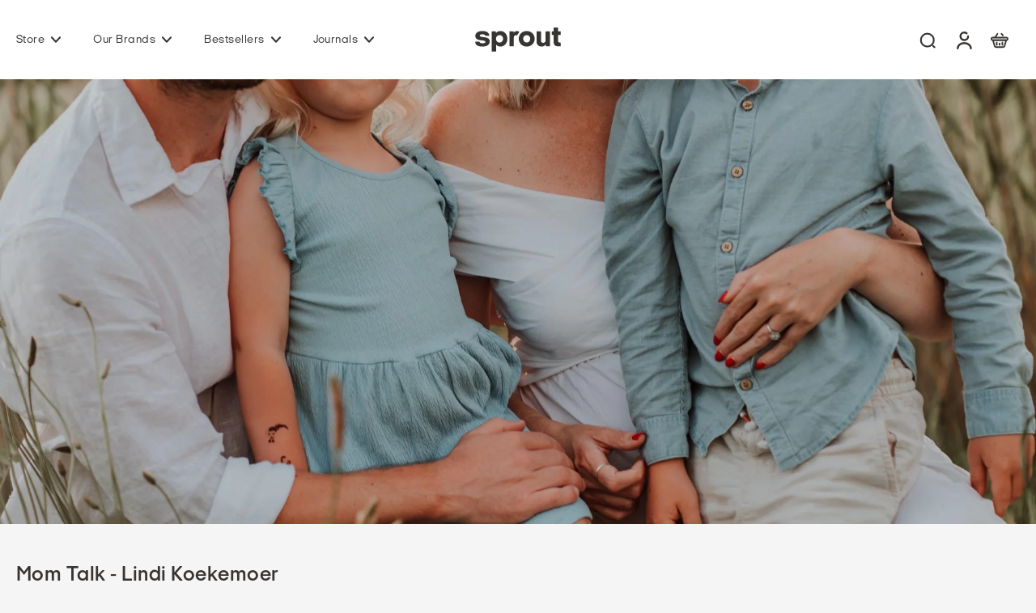

--- FILE ---
content_type: text/html; charset=utf-8
request_url: https://sprout-store.com/blogs/stories/mom-talk-lindi-koekemoer
body_size: 56718
content:
<!doctype html>
<html class="no-js" lang="en">
  <head>
    <meta charset="utf-8">
    <meta http-equiv="X-UA-Compatible" content="IE=edge">
    <meta name="viewport" content="width=device-width, initial-scale=1.0">
    <meta name="theme-color" content="">
    
      <link rel="canonical" href="https://sprout-store.com/blogs/stories/mom-talk-lindi-koekemoer">
    
<link rel="icon" type="image/png" href="//sprout-store.com/cdn/shop/files/WhatsApp_Image_2025-04-08_at_16.59.09.jpg?crop=center&height=32&v=1744124451&width=32"><link rel="preconnect" href="https://fonts.shopifycdn.com" crossorigin><title>
        Mom Talk - Lindi Koekemoer
 &ndash; Sprout</title>
    
      <meta name="description" content=" As part of the nurturing trio behind Brave Little Baby, Lindi is a compassionate child and infant sleep guru, guiding parents through the journey of creating healthy bedtime routines. As a dedicated mum, wife and entrepreneur, Lindi appreciates the fine balance between familial responsibilities and the pursuit of her ">
    
    <link rel="preload" href="//sprout-store.com/cdn/shop/t/163/assets/theme.css?v=153229006735633774291743788283" as="style" crossorigin="anonymous" />
    <link rel="preload" href="//sprout-store.com/cdn/fonts/instrument_sans/instrumentsans_n4.db86542ae5e1596dbdb28c279ae6c2086c4c5bfa.woff2" as="font" type="font/woff2" crossorigin="anonymous" />
    
    

<meta property="og:site_name" content="Sprout">
<meta property="og:url" content="https://sprout-store.com/blogs/stories/mom-talk-lindi-koekemoer">
<meta property="og:title" content="Mom Talk - Lindi Koekemoer">
<meta property="og:type" content="article">
<meta property="og:description" content=" As part of the nurturing trio behind Brave Little Baby, Lindi is a compassionate child and infant sleep guru, guiding parents through the journey of creating healthy bedtime routines. As a dedicated mum, wife and entrepreneur, Lindi appreciates the fine balance between familial responsibilities and the pursuit of her "><meta property="og:image" content="http://sprout-store.com/cdn/shop/articles/LINDI7.jpg?v=1710243985">
  <meta property="og:image:secure_url" content="https://sprout-store.com/cdn/shop/articles/LINDI7.jpg?v=1710243985">
  <meta property="og:image:width" content="2752">
  <meta property="og:image:height" content="4128"><meta name="twitter:card" content="summary_large_image">
<meta name="twitter:title" content="Mom Talk - Lindi Koekemoer">
<meta name="twitter:description" content=" As part of the nurturing trio behind Brave Little Baby, Lindi is a compassionate child and infant sleep guru, guiding parents through the journey of creating healthy bedtime routines. As a dedicated mum, wife and entrepreneur, Lindi appreciates the fine balance between familial responsibilities and the pursuit of her ">
<style data-shopify>@font-face {
  font-family: "Instrument Sans";
  font-weight: 400;
  font-style: normal;
  font-display: swap;
  src: url("//sprout-store.com/cdn/fonts/instrument_sans/instrumentsans_n4.db86542ae5e1596dbdb28c279ae6c2086c4c5bfa.woff2") format("woff2"),
       url("//sprout-store.com/cdn/fonts/instrument_sans/instrumentsans_n4.510f1b081e58d08c30978f465518799851ef6d8b.woff") format("woff");
}

  @font-face {
  font-family: "Instrument Sans";
  font-weight: 400;
  font-style: normal;
  font-display: swap;
  src: url("//sprout-store.com/cdn/fonts/instrument_sans/instrumentsans_n4.db86542ae5e1596dbdb28c279ae6c2086c4c5bfa.woff2") format("woff2"),
       url("//sprout-store.com/cdn/fonts/instrument_sans/instrumentsans_n4.510f1b081e58d08c30978f465518799851ef6d8b.woff") format("woff");
}

  @font-face {
  font-family: "Instrument Sans";
  font-weight: 400;
  font-style: normal;
  font-display: swap;
  src: url("//sprout-store.com/cdn/fonts/instrument_sans/instrumentsans_n4.db86542ae5e1596dbdb28c279ae6c2086c4c5bfa.woff2") format("woff2"),
       url("//sprout-store.com/cdn/fonts/instrument_sans/instrumentsans_n4.510f1b081e58d08c30978f465518799851ef6d8b.woff") format("woff");
}

  @font-face {
  font-family: "Instrument Sans";
  font-weight: 400;
  font-style: normal;
  font-display: swap;
  src: url("//sprout-store.com/cdn/fonts/instrument_sans/instrumentsans_n4.db86542ae5e1596dbdb28c279ae6c2086c4c5bfa.woff2") format("woff2"),
       url("//sprout-store.com/cdn/fonts/instrument_sans/instrumentsans_n4.510f1b081e58d08c30978f465518799851ef6d8b.woff") format("woff");
}

  @font-face {
  font-family: "Instrument Sans";
  font-weight: 400;
  font-style: normal;
  font-display: swap;
  src: url("//sprout-store.com/cdn/fonts/instrument_sans/instrumentsans_n4.db86542ae5e1596dbdb28c279ae6c2086c4c5bfa.woff2") format("woff2"),
       url("//sprout-store.com/cdn/fonts/instrument_sans/instrumentsans_n4.510f1b081e58d08c30978f465518799851ef6d8b.woff") format("woff");
}


  @font-face {
  font-family: "Instrument Sans";
  font-weight: 700;
  font-style: normal;
  font-display: swap;
  src: url("//sprout-store.com/cdn/fonts/instrument_sans/instrumentsans_n7.e4ad9032e203f9a0977786c356573ced65a7419a.woff2") format("woff2"),
       url("//sprout-store.com/cdn/fonts/instrument_sans/instrumentsans_n7.b9e40f166fb7639074ba34738101a9d2990bb41a.woff") format("woff");
}

  @font-face {
  font-family: "Instrument Sans";
  font-weight: 400;
  font-style: italic;
  font-display: swap;
  src: url("//sprout-store.com/cdn/fonts/instrument_sans/instrumentsans_i4.028d3c3cd8d085648c808ceb20cd2fd1eb3560e5.woff2") format("woff2"),
       url("//sprout-store.com/cdn/fonts/instrument_sans/instrumentsans_i4.7e90d82df8dee29a99237cd19cc529d2206706a2.woff") format("woff");
}

  @font-face {
  font-family: "Instrument Sans";
  font-weight: 700;
  font-style: italic;
  font-display: swap;
  src: url("//sprout-store.com/cdn/fonts/instrument_sans/instrumentsans_i7.d6063bb5d8f9cbf96eace9e8801697c54f363c6a.woff2") format("woff2"),
       url("//sprout-store.com/cdn/fonts/instrument_sans/instrumentsans_i7.ce33afe63f8198a3ac4261b826b560103542cd36.woff") format("woff");
}
</style><link href="//sprout-store.com/cdn/shop/t/163/assets/theme.css?v=153229006735633774291743788283" rel="stylesheet" type="text/css" media="all" />
<style data-shopify>:root,
  *:before {
    --base-font-size: 0.875rem;
    --font-size-medium-mobile: 0.9rem;
    --font-size-medium: 1.0rem;
    --font-size-small: 0.625rem;
    --font-size-small-mobile: 0.5625rem;
    --font-size-normal: 0.75rem;
    --font-size-normal-mobile: 0.675rem;
    --font-size-large: 1.25rem;
    --font-size-large-mobile: 1.125rem;
    --heading-highlight-font-size: 100%;
    --h1-font-size: 3.825rem;
    --h2-font-size: 2.25rem;
    --h3-font-size: 1.35rem;
    --h4-font-size: 1.2375rem;
    --h5-font-size: 1.125rem;
    --h6-font-size: 1.0125rem;
    --base-font-size-mobile: 0.7875rem;
    --h1-font-size-mobile: 1.9125rem;
    --h2-font-size-mobile: 1.35rem;
    --h3-font-size-mobile: 0.945rem;
    --h4-font-size-mobile: 0.86625rem;
    --h5-font-size-mobile: 0.7875rem;
    --h6-font-size-mobile: 0.70875rem;
    --rating-star-size: 0.7rem;
    --border-radius: 0;
    --page-width: 1600px;
    --width-countdown: 7.875rem;
    --font-menu: "Instrument Sans", sans-serif;
    --font-menu-weight: 400;
    --font-menu-style: normal;
    --font-button: "Instrument Sans", sans-serif;
    --font-button-weight: 400;
    --font-button-style: normal;
    --font-body-family: "Instrument Sans", sans-serif;
    --font-body-style: normal;
    --font-body-weight: 400;
    --font-heading-family: "Instrument Sans", sans-serif;
    --font-heading-highlight: "Instrument Sans", sans-serif;
    --font-heading-highlight-style: normal;
    --font-heading-highlight-weight: 400;
    --font-heading-style: normal;
    --font-heading-weight: 400;
    --heading-text-tranform: none;
    --advanced-sections-spacing: 0px;
    --divider-spacing: -0;

    --colors-pulse-speech: 251, 133, 0;
    --image-treatment-overlay: 120, 104, 78;
    --image-treatment-text: 255, 255, 255;
    --colors-line-and-border: 214, 214, 214;
    --colors-line-and-border-base: 214, 214, 214;
    --colors-line-header: 222, 218, 216;
    --colors-line-footer: 131, 126, 123;
    --colors-background: 245, 245, 245;
    --colors-text: 55, 52, 50;
    --colors-heading: 55, 52, 50;
    --colors-heading-base: 55, 52, 50;
    --colors-background-secondary: 234, 233, 225;
    --colors-text-secondary: 55, 52, 50;
    --colors-heading-secondary: 55, 52, 50;
    --colors-text-link: 116, 100, 74;
    --background-color:  245, 245, 245;
    --background-color-header: 255, 255, 255;
    --colors-text-header: 55, 52, 50;
    --background-color-footer: 55, 52, 50;
    --colors-text-footer: 247, 245, 239;
    --colors-heading-footer: 241, 240, 234;
    --colors-text-link-footer: 207, 221, 240;
    --color-error: 169, 0, 0;
    --color-success: 225, 88, 65;
    --colors-price: 55, 52, 50;
    --colors-price-sale: 169, 0, 0;
    --colors-button-text: 234, 233, 225;
    --colors-button: 55, 52, 50;
    --colors-button-text-hover: 234, 233, 225;
    --colors-secondary-button: 55, 52, 50;
    --colors-button-hover: rgb(225, 88, 65);
    --colors-cart: 225, 88, 65;
    --colors-cart-text: 255, 255, 255;
    --colors-icon-rating: 225, 88, 65;
    --colors-transition-arrows: 218, 211, 199;
    --color-highlight: #cfddf0;
    --background-pagination-slideshow: 32, 32, 32;
    --text-color-pagination-slideshow: 255, 255, 255;
    
      --background-secondary-button: transparent;
      --colors-line-secondary-button: 55, 52, 50;
    
    
    
      --height-parallax: 100%;
    
    
      --image-zoom: 1;
    
    --card-product-bg: rgba(0,0,0,0);
    --card-product-padding: 16px;
    --card-product-padding-mobile: 6px;
    --card-product-alignment: center;
    
    --width-scrollbar: 0;
    --card-product-ratio: 100.0%;
    --card-product-img-position:  absolute;
    --card-product-img-height:  0;
    --card-product-img-zoom:  unset;
    --height-header: 0px;
    --transition-card-loading: 600ms;
    --transition-card-image-hover: 500ms;
    --transition-slideshow: 600ms;
    --transition-image-hover: 600ms;
  }
  .dark,
  .dark *:before {
    --image-treatment-overlay: 32, 32, 32;
    --image-treatment-text: 255, 255, 255;
    --colors-line-and-border: 94, 94, 94;
    --colors-line-and-border-base: 94, 94, 94;
    --colors-line-header: 94, 94, 94;
    --colors-line-footer: 82, 80, 81;
    --colors-background: 32, 32, 32;
    --colors-text: 137, 137, 137;
    --colors-heading: 255, 255, 255;
    --colors-heading-base: 255, 255, 255;
    --background-color: 32, 32, 32;
    --colors-text-link: 200, 184, 159;
    --color-error: 255, 88, 88;
    --color-success: 66, 162, 70;
    --background-color-header: 32, 32, 32;
    --colors-text-header: 137, 137, 137;
    --background-color-footer: 41, 41, 41;
    --colors-text-footer: 137, 137, 137;
    --colors-heading-footer: 255, 255, 255;
    --colors-text-link-footer: 107, 112, 80;
    --colors-price: 195, 195, 195;
    --colors-price-sale: 255, 88, 88;
    --colors-button-text: 255, 255, 255;
    --colors-button: 225, 88, 65;
    --colors-button-text-hover: 36, 36, 36;
    --colors-secondary-button: 255, 255, 255;
    --colors-button-hover: rgb(255, 255, 255);
    --colors-cart: 107, 112, 80;
    --colors-cart-text: 255, 255, 255;
    --colors-background-secondary: 58, 58, 58;
    --colors-text-secondary: 255, 255, 255;
    --colors-heading-secondary: 255, 255, 255;
    --colors-icon-rating: 200, 184, 159;
    --colors-pulse-speech: 251, 133, 0;
    --colors-transition-arrows: 36, 36, 36;
    --color-highlight: #C8B89F;
    
      --background-secondary-button: transparent;
      --colors-line-secondary-button: 255, 255, 255;
    
    --card-product-bg: #fcfcfc;
  }
  shopify-accelerated-checkout {
    --shopify-accelerated-checkout-button-border-radius: 0;
  }
  shopify-accelerated-checkout-cart {
    --shopify-accelerated-checkout-button-border-radius: 0;
    --shopify-accelerated-checkout-inline-alignment: end;
    --shopify-accelerated-checkout-button-block-size: 48px;
    --shopify-accelerated-checkout-button-inline-size: 48px;
  }
  
    [role="button"],
    [type="button"],
    .button {
      color: rgb(var(--colors-button-text));
    }
    button.button-solid,
    .button.button-solid {
      border: none;
      background-color: rgba(var(--colors-button));
    }
    button.button-disable-effect,
    .button.button-disable-effect,
    .payment-button .shopify-payment-button__button--unbranded {
      color: rgb(var(--colors-button-text));
      background-color: rgba(var(--colors-button));
    }
    .button-action {
      border: none;
      color: rgb(var(--colors-button-text));
      background-color: rgba(var(--colors-button));
    }
  
  [role="button"],
  [type="button"],
  .button {
    direction: ltr;
  }
  .header, .header *::before {
    --colors-text: var(--colors-text-header);
    --colors-heading: var(--colors-text-header);
    --colors-price: var(--colors-text-header);
    --colors-line-and-border: var(--colors-line-header);
  }
  #sticky-header-content .divider {
    --colors-line-and-border: var(--colors-line-header);
  }
  .paginate-slide-image {
    background: rgba(var(--background-pagination-slideshow));
    color: rgba(var(--text-color-pagination-slideshow));
  }

  @media (min-width: 1024px) {
    .paginate-slide-image {
      color: rgba(var(--text-color-pagination-slideshow));
    }
    .paginate-slide-image:hover {
      color: rgba(var(--text-color-pagination-slideshow));
    }
  }

  .section-quick-links,
  .section-quick-links *::before,
  .section-footer,
  .section-footer *::before {
    --colors-text: var(--colors-text-footer);
    --colors-heading: var(--colors-heading-footer);
    --colors-text-link: var(--colors-text-link-footer);
    --colors-line-and-border: var(--colors-line-footer);
  }
  .sticky-header {
    --font-body-weight: 700;
  }

  .scrollbar-horizontal {
    position: relative;
    -ms-overflow-style: none;
  }
  .scrollbar-horizontal::-webkit-scrollbar-track {
    background-color: #ececec;
  }
  .scrollbar-horizontal::-webkit-scrollbar {
    height: 3px;
  }

  .scrollbar-horizontal::-webkit-scrollbar-track {
    -webkit-box-shadow: inset 0 0 0px rgba(0, 0, 0, 0);
  }

  .scrollbar-horizontal::-webkit-scrollbar-thumb {
    visibility: visible;
    background-color: #747474;
  }

  .scrollbar-horizontal::-webkit-scrollbar-thumb:hover {
    background-color: #747474;
  }
  body.scrollbar-body::-webkit-scrollbar{
    width: 3px;
  }
  .scrollbar-body::-webkit-scrollbar-track{
    background: #ececec;
  }
  .scrollbar-horizontal {
    position: relative;
    -ms-overflow-style: none;
  }
  .scrollbar-horizontal::-webkit-scrollbar-track {
    background-color: #ececec;
  }
  .scrollbar-horizontal::-webkit-scrollbar {
    height: 3px;
  }

  .scrollbar-horizontal::-webkit-scrollbar-track {
    -webkit-box-shadow: inset 0 0 0px rgba(0, 0, 0, 0);
  }

  .scrollbar-horizontal::-webkit-scrollbar-thumb {
    visibility: visible;
    background-color: #747474;
  }

  .scrollbar-horizontal::-webkit-scrollbar-thumb:hover {
    background-color: #747474;
  }
  .scrollbar-body::-webkit-scrollbar{
    width: 3px;
  }
  .scrollbar-body::-webkit-scrollbar-track{
    background: #ececec;
  }
  .scrollbar-body.scrollbar-visible:active::-webkit-scrollbar-thumb,
  .scrollbar-body.scrollbar-visible:focus::-webkit-scrollbar-thumb,
  .scrollbar-body.scrollbar-visible:hover::-webkit-scrollbar-thumb {
    background: #747474;
    visibility: visible;
  }
  .scrollbar-body.scrollbar-visible::-webkit-scrollbar-track{
    background: transparent;
  }
  .scrollbar-body.scrollbar-visible::-webkit-scrollbar-thumb{
    background: transparent;
    visibility: visible;
  }
  .scrollbar-body::-webkit-scrollbar-thumb{
    background: #747474;
  }
  .animate-scroll-banner {
    animation: scrollX var(--duration, 10s) linear infinite var(--play-state, running) var(--direction);
  }
  .padding-scrollbar, .padding-scrollbar-header {
    padding-right: min(var(--width-scrollbar), 20px);
  }
  .rtl .padding-scrollbar-header {
    padding-left: min(var(--width-scrollbar), 20px);
    padding-right: 0;
  }
  
    .button.button-outline:not(.not-icon),
    .button.button-solid:not(.not-icon) {
      display: inline-flex;
      align-items: center;
      justify-content: center;
      padding-left: 1rem;
      padding-right: 1rem;
    }
    .button-solid .button-icon,
    .button-solid .button-text {
      transition-timing-function: cubic-bezier(0,.71,.4,1);
    }
    .button-solid .button-icon {
      transition: opacity .25s,transform .5s;
    }
    .button-solid .button-text {
      transition: transform .5s;
      transform: translateX(10px);
    }
    .button-solid:hover .button-text {
      opacity: 1;
      transform: translateX(0px);
    }
    .button-solid:hover .button-icon {
      opacity: 1;
      transform: translateX(5px);
    }
  
  
  .des-block iframe {
    width: 100%;
    height: 100%;
  }
  .toggle-compare  + label span:first-child,
  .toggle-compare:checked + label span:last-child {
    display: block
  }
  .toggle-compare  + label span:last-child,
  .toggle-compare:checked + label span:first-child {
    display: none;
  }
  .card-product:not(.recommendations) {}
  .dark .card-product:not(.recommendations) {background: #fcfcfc;}
  .card-product:not(.recommendations) .card-info,
  .card-product:not(.recommendations) .x-variants-data {
    padding-left: 6px;
    padding-right: 6px;
  }
  .card-product:not(.recommendations) .card-info .x-variants-data
  {
    padding-left: 0;
    padding-right: 0;
  }
  .card-product-slideshow {
      background: #eae9e1;}
  .dark .card-product-slideshow {background: #fcfcfc;
    }
  button[class*='shopify-payment-button__more-options'] {
    color: rgba(var(--colors-text));
  }
  .group-discount:before,.group-discount:after {
    background-color: rgba(var(--colors-price-sale), 5%);
    content: "";
    position: absolute;
    right: 100%;
    height: 100%;
    top: 0;
    width: 1.25rem;
  }
  .shipping_insurance.group-discount:before,.shipping_insurance.group-discount:after {
    background-color: rgb(var(--colors-background-secondary));
  }
  .group-discount:after {
    left: 100%;
    right: auto;
  }
  @media (min-width: 768px){
    .list-layout .card-product:not(.recommendations) {
      padding-bottom: 0;
    }
    .list-layout .card-product:not(.recommendations) .card-info,
    .list-layout .card-product:not(.recommendations) .x-variants-data{
      padding-left: 0;
      padding-right: 0;
    }
    shopify-accelerated-checkout-cart {
    --shopify-accelerated-checkout-button-block-size: 46px;
    --shopify-accelerated-checkout-button-inline-size: 46px;
  }
  }
  @media (min-width: 1024px){
    .group-discount:before,.group-discount:after {
       width: 0;
    }
    .payment-button .shopify-payment-button__button--unbranded {
      color: rgb(var(--colors-button-text));
      background: rgba(var(--colors-button));
    }
    .card-product:not(.recommendations) .card-info,
    .card-product:not(.recommendations) .x-variants-data {
      padding-left: 16px;
      padding-right: 16px;
    }
    [role="button"],
    [type="button"],
    .button {
      color: rgba(var(--colors-button-text));
    }
    button.button-solid,
    .button.button-solid {
      border: none;
      box-shadow: none;
      color: rgb(var(--colors-button-text));
      background-color: rgba(var(--colors-button));
      overflow: hidden;
      background-origin: border-box;
    }
    button.button-solid:hover,
    .button.button-solid:hover {
      
        transition-duration: 0.2s;
      
      transition-property: background-color;
      background-color: var(--colors-button-hover);
      color: rgba(var(--colors-button-text-hover));
      background-origin: border-box;
    }
    .button-action {
      border: none;
      color: rgba(var(--colors-button-text-hover));
      background-color: var(--colors-button-hover);
    }
    button.button-disable-effect,
    .button.button-disable-effect {
      color: rgb(var(--colors-button-text));
      background-color: rgba(var(--colors-button));
    }
    button.button-disable-effect:hover,
    .button.button-disable-effect:hover {
      color: rgba(var(--colors-button-text-hover));
      background-color: var(--colors-button-hover);
    }
    
    
  }
  .inventory-low-stock-status {
    
      --stock-color: #BF122A;
    
      color: var(--stock-color);
    }
  .dark .inventory-low-stock-status {
    
      --stock-color: #BF122A;
    
  }
  .inventory-in-stock-status {
    
      --stock-color: #373432;
    
      color: var(--stock-color);
  }
  .dark .inventory-in-stock-status {
    
      --stock-color: #858F4D;
    
  }
  .inventory-out-of-stock-status {
    
      --stock-color: #767474;
    
      color: var(--stock-color);
  }
  .dark .inventory-out-of-stock-status {
    
      --stock-color: #867F7F;
    
  }
  .inventory-status {
    background-color: var(--stock-color);
  }
  .card-testimonial {
      background: #eae9e1;}
  .dark .card-testimonial {background: #fcfcfc;
    }/* App Shopify Subscription */
  .shopify_subscriptions_app_policy a {
    position: relative;
    margin-top: .5rem;
    margin-bottom: .5rem;
    color: rgba(var(--colors-text-link)) !important;
    text-decoration-thickness: 1px;
    background: linear-gradient(to right, rgba(0, 0, 0, 0), rgba(0, 0, 0, 0)), linear-gradient(to right, rgba(var(--colors-text-link), 1), rgba(var(--colors-text-link), 1), rgba(var(--colors-text-link), 1));
    background-size: 100% 0.1em, 0 0.1em;
    background-position: 100% 100%,100% 100%;
    background-repeat: no-repeat;
    transition: background-size 250ms;
  }
  .shopify_subscriptions_app_policy:after {
    clear: both;
    content: var(--tw-content);
    display: block;
  }
  @media (min-width: 1024px) {
    .shopify_subscriptions_app_policy a:hover {
      background-size: 0 .1em, 100% .1em;
      background-position: 100% 100%, 0% 100%;
    }
  }

  /* Recurpay Subscription App */
  #recurpay-account-widget {
    margin-top: 1rem;
  }
  .rtl .recurpay__widget .recurpay__group_frequency .recurpay__frequency_label_title {
    padding-right: 10px;
    right: 0.25rem;
  }
  .rtl .recurpay__widget .recurpay__group_title {
    text-align: right;
    margin-right: 0;
    margin-left: 0.5em;
  }
  .rtl .recurpay__widget .recurpay__group_subtitle {
    text-align: right;
  }
  .rtl .recurpay__widget .recurpay__description {
    text-align: right;
  }
  .rtl .recurpay__widget .recurpay__radio_group {
    margin-right: 0;
    margin-left: 10px;
  }
  .rtl .recurpay__widget .recurpay__offer_saving_message {
    padding-right: 10px;
    padding-left: 0;
  }
  .rtl .recurpay__widget .recurpay__offer_wrapper svg {
    margin-right: 0;
    margin-left: 10px;
  }
  .rtl .recurpay__widget .recurpay__group_frequency .recurpay__frequency_label_title:before {
    left: 0.5em;
    margin-right: -50%;
    right: auto;
    margin-left: 0
  }
  .rtl .recurpay__widget .recurpay__group_frequency .recurpay__frequency_label_title:after {
    right: 0.5em;
    left: auto;
    margin-left: 0;
  }
  .rtl .upgrade-subscription-cart .upgrade-icon-wrapper {
    text-align: right;
  }

  /* Seal Subscriptions */
  .sls-widget-branding {
    z-index: 20 !important;
  }
  .card .sealsubs-target-element, .card-product-fbt .sealsubs-target-element {
    display: none !important;
  }
  .seal-portal-link a {
    position: relative;
    margin-top: .5rem;
    margin-bottom: .5rem;
    color: rgba(var(--colors-text-link)) !important;
    text-decoration-thickness: 1px;
    background: linear-gradient(to right, rgba(0, 0, 0, 0), rgba(0, 0, 0, 0)), linear-gradient(to right, rgba(var(--colors-text-link), 1), rgba(var(--colors-text-link), 1), rgba(var(--colors-text-link), 1));
    background-size: 100% 0.1em, 0 0.1em;
    background-position: 100% 100%,100% 100%;
    background-repeat: no-repeat;
    transition: background-size 250ms;
  }
  .seal-portal-link:after {
    clear: both;
    content: var(--tw-content);
    display: block;
  }
  @media (min-width: 1024px) {
    .seal-portal-link a:hover {
      background-size: 0 .1em, 100% .1em;
      background-position: 100% 100%, 0% 100%;
    }
  }
  .rtl .sealsubs-container {
    text-align: right;
  }
  .x-card-title {
    font-size: 0.9rem;
  }
  .x-card-price {
    font-size: 0.9rem;
    font-weight: 600;
  }
  @media (min-width: 768px) {
    .x-card-title {
      font-size: 1.0rem;
    }
    .x-card-price {
      font-size: 1.0rem;
    }
  }
  .back{
    position: absolute;
    top: 50%;
    left: 50%;
    white-space: nowrap;
    opacity: 0;
    transform: translate(-50%, -50%) translateY(100%) translateZ(0);
    transition-behavior: normal, normal;
    transition-duration: 0.6s, 0.6s;
    transition-timing-function: cubic-bezier(0.165, 0.84, 0.44, 1), cubic-bezier(0.165, 0.84, 0.44, 1);
    transition-delay: 0s, 0s;
    transition-property: transform, opacity;
  }
  .front{
    transform: translateZ(0);
    transition-behavior: normal, normal;
    transition-duration: 0.6s, 0.6s;
    transition-timing-function: cubic-bezier(0.165, 0.84, 0.44, 1), cubic-bezier(0.165, 0.84, 0.44, 1);
    transition-delay: 0s, 0s;
    transition-property: transform, opacity;
    border-bottom: 1px solid transparent;
  }
  .flip-container:hover .front{
    opacity: 0;
    transform: translateY(-100%) translateZ(0);
  }
  .flip-container:hover .back{
    opacity: 1;
    transform: translate(-50%, -50%) translateY(0%) translateZ(0);
    border-bottom: 1px solid rgba(var(--colors-text-link));
  }</style>
    
    <script>window.performance && window.performance.mark && window.performance.mark('shopify.content_for_header.start');</script><meta name="google-site-verification" content="QwZNSdQlv6zm3_-4MR6nAyjPLmmGkwO-Q1Mp7Vcpx3I">
<meta name="google-site-verification" content="cZOwnf2Qm6riyQTcklOhA8HDOF0X26-TwKmlvbDe24s">
<meta name="facebook-domain-verification" content="xccbyvkvpiukhu7k8lvoiuh820ucef">
<meta name="facebook-domain-verification" content="stzudtbi16y72ajo7yw3od0qtv3im3">
<meta name="google-site-verification" content="OstywORvrjFZMzgU30iUpjWNyARicQ-7E4D7GMlpkko">
<meta id="shopify-digital-wallet" name="shopify-digital-wallet" content="/58263240865/digital_wallets/dialog">
<link rel="alternate" type="application/atom+xml" title="Feed" href="/blogs/stories.atom" />
<script async="async" src="/checkouts/internal/preloads.js?locale=en-ZA"></script>
<script id="shopify-features" type="application/json">{"accessToken":"748e5c640f7fa38ee8d278583f6878d2","betas":["rich-media-storefront-analytics"],"domain":"sprout-store.com","predictiveSearch":true,"shopId":58263240865,"locale":"en"}</script>
<script>var Shopify = Shopify || {};
Shopify.shop = "shopnorthdev.myshopify.com";
Shopify.locale = "en";
Shopify.currency = {"active":"ZAR","rate":"1.0"};
Shopify.country = "ZA";
Shopify.theme = {"name":"04 April 2025","id":138275750049,"schema_name":"Eurus","schema_version":"8.6.0","theme_store_id":2048,"role":"main"};
Shopify.theme.handle = "null";
Shopify.theme.style = {"id":null,"handle":null};
Shopify.cdnHost = "sprout-store.com/cdn";
Shopify.routes = Shopify.routes || {};
Shopify.routes.root = "/";</script>
<script type="module">!function(o){(o.Shopify=o.Shopify||{}).modules=!0}(window);</script>
<script>!function(o){function n(){var o=[];function n(){o.push(Array.prototype.slice.apply(arguments))}return n.q=o,n}var t=o.Shopify=o.Shopify||{};t.loadFeatures=n(),t.autoloadFeatures=n()}(window);</script>
<script id="shop-js-analytics" type="application/json">{"pageType":"article"}</script>
<script defer="defer" async type="module" src="//sprout-store.com/cdn/shopifycloud/shop-js/modules/v2/client.init-shop-cart-sync_D0dqhulL.en.esm.js"></script>
<script defer="defer" async type="module" src="//sprout-store.com/cdn/shopifycloud/shop-js/modules/v2/chunk.common_CpVO7qML.esm.js"></script>
<script type="module">
  await import("//sprout-store.com/cdn/shopifycloud/shop-js/modules/v2/client.init-shop-cart-sync_D0dqhulL.en.esm.js");
await import("//sprout-store.com/cdn/shopifycloud/shop-js/modules/v2/chunk.common_CpVO7qML.esm.js");

  window.Shopify.SignInWithShop?.initShopCartSync?.({"fedCMEnabled":true,"windoidEnabled":true});

</script>
<script>(function() {
  var isLoaded = false;
  function asyncLoad() {
    if (isLoaded) return;
    isLoaded = true;
    var urls = ["https:\/\/shopnorthdev.myshopify.com\/apps\/delivery\/delivery_coder.js?t=1711784836.8914\u0026n=110301603\u0026shop=shopnorthdev.myshopify.com","https:\/\/cdn.logbase.io\/lb-upsell-wrapper.js?shop=shopnorthdev.myshopify.com","https:\/\/trust.conversionbear.com\/script?app=trust_badge\u0026shop=shopnorthdev.myshopify.com"];
    for (var i = 0; i < urls.length; i++) {
      var s = document.createElement('script');
      s.type = 'text/javascript';
      s.async = true;
      s.src = urls[i];
      var x = document.getElementsByTagName('script')[0];
      x.parentNode.insertBefore(s, x);
    }
  };
  if(window.attachEvent) {
    window.attachEvent('onload', asyncLoad);
  } else {
    window.addEventListener('load', asyncLoad, false);
  }
})();</script>
<script id="__st">var __st={"a":58263240865,"offset":7200,"reqid":"7996e2f4-3ba1-4689-b6db-647eaadb9128-1765348535","pageurl":"sprout-store.com\/blogs\/stories\/mom-talk-lindi-koekemoer","s":"articles-560580427937","u":"55e3105256d6","p":"article","rtyp":"article","rid":560580427937};</script>
<script>window.ShopifyPaypalV4VisibilityTracking = true;</script>
<script id="captcha-bootstrap">!function(){'use strict';const t='contact',e='account',n='new_comment',o=[[t,t],['blogs',n],['comments',n],[t,'customer']],c=[[e,'customer_login'],[e,'guest_login'],[e,'recover_customer_password'],[e,'create_customer']],r=t=>t.map((([t,e])=>`form[action*='/${t}']:not([data-nocaptcha='true']) input[name='form_type'][value='${e}']`)).join(','),a=t=>()=>t?[...document.querySelectorAll(t)].map((t=>t.form)):[];function s(){const t=[...o],e=r(t);return a(e)}const i='password',u='form_key',d=['recaptcha-v3-token','g-recaptcha-response','h-captcha-response',i],f=()=>{try{return window.sessionStorage}catch{return}},m='__shopify_v',_=t=>t.elements[u];function p(t,e,n=!1){try{const o=window.sessionStorage,c=JSON.parse(o.getItem(e)),{data:r}=function(t){const{data:e,action:n}=t;return t[m]||n?{data:e,action:n}:{data:t,action:n}}(c);for(const[e,n]of Object.entries(r))t.elements[e]&&(t.elements[e].value=n);n&&o.removeItem(e)}catch(o){console.error('form repopulation failed',{error:o})}}const l='form_type',E='cptcha';function T(t){t.dataset[E]=!0}const w=window,h=w.document,L='Shopify',v='ce_forms',y='captcha';let A=!1;((t,e)=>{const n=(g='f06e6c50-85a8-45c8-87d0-21a2b65856fe',I='https://cdn.shopify.com/shopifycloud/storefront-forms-hcaptcha/ce_storefront_forms_captcha_hcaptcha.v1.5.2.iife.js',D={infoText:'Protected by hCaptcha',privacyText:'Privacy',termsText:'Terms'},(t,e,n)=>{const o=w[L][v],c=o.bindForm;if(c)return c(t,g,e,D).then(n);var r;o.q.push([[t,g,e,D],n]),r=I,A||(h.body.append(Object.assign(h.createElement('script'),{id:'captcha-provider',async:!0,src:r})),A=!0)});var g,I,D;w[L]=w[L]||{},w[L][v]=w[L][v]||{},w[L][v].q=[],w[L][y]=w[L][y]||{},w[L][y].protect=function(t,e){n(t,void 0,e),T(t)},Object.freeze(w[L][y]),function(t,e,n,w,h,L){const[v,y,A,g]=function(t,e,n){const i=e?o:[],u=t?c:[],d=[...i,...u],f=r(d),m=r(i),_=r(d.filter((([t,e])=>n.includes(e))));return[a(f),a(m),a(_),s()]}(w,h,L),I=t=>{const e=t.target;return e instanceof HTMLFormElement?e:e&&e.form},D=t=>v().includes(t);t.addEventListener('submit',(t=>{const e=I(t);if(!e)return;const n=D(e)&&!e.dataset.hcaptchaBound&&!e.dataset.recaptchaBound,o=_(e),c=g().includes(e)&&(!o||!o.value);(n||c)&&t.preventDefault(),c&&!n&&(function(t){try{if(!f())return;!function(t){const e=f();if(!e)return;const n=_(t);if(!n)return;const o=n.value;o&&e.removeItem(o)}(t);const e=Array.from(Array(32),(()=>Math.random().toString(36)[2])).join('');!function(t,e){_(t)||t.append(Object.assign(document.createElement('input'),{type:'hidden',name:u})),t.elements[u].value=e}(t,e),function(t,e){const n=f();if(!n)return;const o=[...t.querySelectorAll(`input[type='${i}']`)].map((({name:t})=>t)),c=[...d,...o],r={};for(const[a,s]of new FormData(t).entries())c.includes(a)||(r[a]=s);n.setItem(e,JSON.stringify({[m]:1,action:t.action,data:r}))}(t,e)}catch(e){console.error('failed to persist form',e)}}(e),e.submit())}));const S=(t,e)=>{t&&!t.dataset[E]&&(n(t,e.some((e=>e===t))),T(t))};for(const o of['focusin','change'])t.addEventListener(o,(t=>{const e=I(t);D(e)&&S(e,y())}));const B=e.get('form_key'),M=e.get(l),P=B&&M;t.addEventListener('DOMContentLoaded',(()=>{const t=y();if(P)for(const e of t)e.elements[l].value===M&&p(e,B);[...new Set([...A(),...v().filter((t=>'true'===t.dataset.shopifyCaptcha))])].forEach((e=>S(e,t)))}))}(h,new URLSearchParams(w.location.search),n,t,e,['guest_login'])})(!0,!0)}();</script>
<script integrity="sha256-52AcMU7V7pcBOXWImdc/TAGTFKeNjmkeM1Pvks/DTgc=" data-source-attribution="shopify.loadfeatures" defer="defer" src="//sprout-store.com/cdn/shopifycloud/storefront/assets/storefront/load_feature-81c60534.js" crossorigin="anonymous"></script>
<script data-source-attribution="shopify.dynamic_checkout.dynamic.init">var Shopify=Shopify||{};Shopify.PaymentButton=Shopify.PaymentButton||{isStorefrontPortableWallets:!0,init:function(){window.Shopify.PaymentButton.init=function(){};var t=document.createElement("script");t.src="https://sprout-store.com/cdn/shopifycloud/portable-wallets/latest/portable-wallets.en.js",t.type="module",document.head.appendChild(t)}};
</script>
<script data-source-attribution="shopify.dynamic_checkout.buyer_consent">
  function portableWalletsHideBuyerConsent(e){var t=document.getElementById("shopify-buyer-consent"),n=document.getElementById("shopify-subscription-policy-button");t&&n&&(t.classList.add("hidden"),t.setAttribute("aria-hidden","true"),n.removeEventListener("click",e))}function portableWalletsShowBuyerConsent(e){var t=document.getElementById("shopify-buyer-consent"),n=document.getElementById("shopify-subscription-policy-button");t&&n&&(t.classList.remove("hidden"),t.removeAttribute("aria-hidden"),n.addEventListener("click",e))}window.Shopify?.PaymentButton&&(window.Shopify.PaymentButton.hideBuyerConsent=portableWalletsHideBuyerConsent,window.Shopify.PaymentButton.showBuyerConsent=portableWalletsShowBuyerConsent);
</script>
<script data-source-attribution="shopify.dynamic_checkout.cart.bootstrap">document.addEventListener("DOMContentLoaded",(function(){function t(){return document.querySelector("shopify-accelerated-checkout-cart, shopify-accelerated-checkout")}if(t())Shopify.PaymentButton.init();else{new MutationObserver((function(e,n){t()&&(Shopify.PaymentButton.init(),n.disconnect())})).observe(document.body,{childList:!0,subtree:!0})}}));
</script>

<script>window.performance && window.performance.mark && window.performance.mark('shopify.content_for_header.end');</script>
    <meta name="google-site-verification" content="CCcaxNUFyJ6tnEDb9VYUNvD58VCScA7bLxhiSxbPGxo">
<script type="text/javascript">
    (function(c,l,a,r,i,t,y){
        c[a]=c[a]||function(){(c[a].q=c[a].q||[]).push(arguments)};
        t=l.createElement(r);t.async=1;t.src="https://www.clarity.ms/tag/"+i;
        y=l.getElementsByTagName(r)[0];y.parentNode.insertBefore(t,y);
    })(window, document, "clarity", "script", "ptrobxn7ij");
</script>

    

    <style data-shopify>
      @font-face {
  font-family: "Instrument Sans";
  font-weight: 400;
  font-style: normal;
  font-display: swap;
  src: url("//sprout-store.com/cdn/fonts/instrument_sans/instrumentsans_n4.db86542ae5e1596dbdb28c279ae6c2086c4c5bfa.woff2") format("woff2"),
       url("//sprout-store.com/cdn/fonts/instrument_sans/instrumentsans_n4.510f1b081e58d08c30978f465518799851ef6d8b.woff") format("woff");
}

    </style>
  <!-- BEGIN app block: shopify://apps/okendo/blocks/theme-settings/bb689e69-ea70-4661-8fb7-ad24a2e23c29 --><!-- BEGIN app snippet: header-metafields -->










    <style data-oke-reviews-version="0.81.8" type="text/css" data-href="https://d3hw6dc1ow8pp2.cloudfront.net/reviews-widget-plus/css/okendo-reviews-styles.9d163ae1.css"></style><style data-oke-reviews-version="0.81.8" type="text/css" data-href="https://d3hw6dc1ow8pp2.cloudfront.net/reviews-widget-plus/css/modules/okendo-star-rating.4cb378a8.css"></style><style data-oke-reviews-version="0.81.8" type="text/css" data-href="https://d3hw6dc1ow8pp2.cloudfront.net/reviews-widget-plus/css/modules/okendo-reviews-summary.a0c9d7d6.css"></style><style type="text/css">.okeReviews[data-oke-container],div.okeReviews{font-size:14px;font-size:var(--oke-text-regular);font-weight:400;font-family:var(--oke-text-fontFamily);line-height:1.6}.okeReviews[data-oke-container] *,.okeReviews[data-oke-container] :after,.okeReviews[data-oke-container] :before,div.okeReviews *,div.okeReviews :after,div.okeReviews :before{box-sizing:border-box}.okeReviews[data-oke-container] h1,.okeReviews[data-oke-container] h2,.okeReviews[data-oke-container] h3,.okeReviews[data-oke-container] h4,.okeReviews[data-oke-container] h5,.okeReviews[data-oke-container] h6,div.okeReviews h1,div.okeReviews h2,div.okeReviews h3,div.okeReviews h4,div.okeReviews h5,div.okeReviews h6{font-size:1em;font-weight:400;line-height:1.4;margin:0}.okeReviews[data-oke-container] ul,div.okeReviews ul{padding:0;margin:0}.okeReviews[data-oke-container] li,div.okeReviews li{list-style-type:none;padding:0}.okeReviews[data-oke-container] p,div.okeReviews p{line-height:1.8;margin:0 0 4px}.okeReviews[data-oke-container] p:last-child,div.okeReviews p:last-child{margin-bottom:0}.okeReviews[data-oke-container] a,div.okeReviews a{text-decoration:none;color:inherit}.okeReviews[data-oke-container] button,div.okeReviews button{border-radius:0;border:0;box-shadow:none;margin:0;width:auto;min-width:auto;padding:0;background-color:transparent;min-height:auto}.okeReviews[data-oke-container] button,.okeReviews[data-oke-container] input,.okeReviews[data-oke-container] select,.okeReviews[data-oke-container] textarea,div.okeReviews button,div.okeReviews input,div.okeReviews select,div.okeReviews textarea{font-family:inherit;font-size:1em}.okeReviews[data-oke-container] label,.okeReviews[data-oke-container] select,div.okeReviews label,div.okeReviews select{display:inline}.okeReviews[data-oke-container] select,div.okeReviews select{width:auto}.okeReviews[data-oke-container] article,.okeReviews[data-oke-container] aside,div.okeReviews article,div.okeReviews aside{margin:0}.okeReviews[data-oke-container] table,div.okeReviews table{background:transparent;border:0;border-collapse:collapse;border-spacing:0;font-family:inherit;font-size:1em;table-layout:auto}.okeReviews[data-oke-container] table td,.okeReviews[data-oke-container] table th,.okeReviews[data-oke-container] table tr,div.okeReviews table td,div.okeReviews table th,div.okeReviews table tr{border:0;font-family:inherit;font-size:1em}.okeReviews[data-oke-container] table td,.okeReviews[data-oke-container] table th,div.okeReviews table td,div.okeReviews table th{background:transparent;font-weight:400;letter-spacing:normal;padding:0;text-align:left;text-transform:none;vertical-align:middle}.okeReviews[data-oke-container] table tr:hover td,.okeReviews[data-oke-container] table tr:hover th,div.okeReviews table tr:hover td,div.okeReviews table tr:hover th{background:transparent}.okeReviews[data-oke-container] fieldset,div.okeReviews fieldset{border:0;padding:0;margin:0;min-width:0}.okeReviews[data-oke-container] img,.okeReviews[data-oke-container] svg,div.okeReviews img,div.okeReviews svg{max-width:none}.okeReviews[data-oke-container] div:empty,div.okeReviews div:empty{display:block}.okeReviews[data-oke-container] .oke-icon:before,div.okeReviews .oke-icon:before{font-family:oke-widget-icons!important;font-style:normal;font-weight:400;font-variant:normal;text-transform:none;line-height:1;-webkit-font-smoothing:antialiased;-moz-osx-font-smoothing:grayscale;color:inherit}.okeReviews[data-oke-container] .oke-icon--select-arrow:before,div.okeReviews .oke-icon--select-arrow:before{content:""}.okeReviews[data-oke-container] .oke-icon--loading:before,div.okeReviews .oke-icon--loading:before{content:""}.okeReviews[data-oke-container] .oke-icon--pencil:before,div.okeReviews .oke-icon--pencil:before{content:""}.okeReviews[data-oke-container] .oke-icon--filter:before,div.okeReviews .oke-icon--filter:before{content:""}.okeReviews[data-oke-container] .oke-icon--play:before,div.okeReviews .oke-icon--play:before{content:""}.okeReviews[data-oke-container] .oke-icon--tick-circle:before,div.okeReviews .oke-icon--tick-circle:before{content:""}.okeReviews[data-oke-container] .oke-icon--chevron-left:before,div.okeReviews .oke-icon--chevron-left:before{content:""}.okeReviews[data-oke-container] .oke-icon--chevron-right:before,div.okeReviews .oke-icon--chevron-right:before{content:""}.okeReviews[data-oke-container] .oke-icon--thumbs-down:before,div.okeReviews .oke-icon--thumbs-down:before{content:""}.okeReviews[data-oke-container] .oke-icon--thumbs-up:before,div.okeReviews .oke-icon--thumbs-up:before{content:""}.okeReviews[data-oke-container] .oke-icon--close:before,div.okeReviews .oke-icon--close:before{content:""}.okeReviews[data-oke-container] .oke-icon--chevron-up:before,div.okeReviews .oke-icon--chevron-up:before{content:""}.okeReviews[data-oke-container] .oke-icon--chevron-down:before,div.okeReviews .oke-icon--chevron-down:before{content:""}.okeReviews[data-oke-container] .oke-icon--star:before,div.okeReviews .oke-icon--star:before{content:""}.okeReviews[data-oke-container] .oke-icon--magnifying-glass:before,div.okeReviews .oke-icon--magnifying-glass:before{content:""}@font-face{font-family:oke-widget-icons;src:url(https://d3hw6dc1ow8pp2.cloudfront.net/reviews-widget-plus/fonts/oke-widget-icons.ttf) format("truetype"),url(https://d3hw6dc1ow8pp2.cloudfront.net/reviews-widget-plus/fonts/oke-widget-icons.woff) format("woff"),url(https://d3hw6dc1ow8pp2.cloudfront.net/reviews-widget-plus/img/oke-widget-icons.bc0d6b0a.svg) format("svg");font-weight:400;font-style:normal;font-display:block}.okeReviews[data-oke-container] .oke-button,div.okeReviews .oke-button{display:inline-block;border-style:solid;border-color:var(--oke-button-borderColor);border-width:var(--oke-button-borderWidth);background-color:var(--oke-button-backgroundColor);line-height:1;padding:12px 24px;margin:0;border-radius:var(--oke-button-borderRadius);color:var(--oke-button-textColor);text-align:center;position:relative;font-weight:var(--oke-button-fontWeight);font-size:var(--oke-button-fontSize);font-family:var(--oke-button-fontFamily);outline:0}.okeReviews[data-oke-container] .oke-button-text,.okeReviews[data-oke-container] .oke-button .oke-icon,div.okeReviews .oke-button-text,div.okeReviews .oke-button .oke-icon{line-height:1}.okeReviews[data-oke-container] .oke-button.oke-is-loading,div.okeReviews .oke-button.oke-is-loading{position:relative}.okeReviews[data-oke-container] .oke-button.oke-is-loading:before,div.okeReviews .oke-button.oke-is-loading:before{font-family:oke-widget-icons!important;font-style:normal;font-weight:400;font-variant:normal;text-transform:none;line-height:1;-webkit-font-smoothing:antialiased;-moz-osx-font-smoothing:grayscale;content:"";color:undefined;font-size:12px;display:inline-block;animation:oke-spin 1s linear infinite;position:absolute;width:12px;height:12px;top:0;left:0;bottom:0;right:0;margin:auto}.okeReviews[data-oke-container] .oke-button.oke-is-loading>*,div.okeReviews .oke-button.oke-is-loading>*{opacity:0}.okeReviews[data-oke-container] .oke-button.oke-is-active,div.okeReviews .oke-button.oke-is-active{background-color:var(--oke-button-backgroundColorActive);color:var(--oke-button-textColorActive);border-color:var(--oke-button-borderColorActive)}.okeReviews[data-oke-container] .oke-button:not(.oke-is-loading),div.okeReviews .oke-button:not(.oke-is-loading){cursor:pointer}.okeReviews[data-oke-container] .oke-button:not(.oke-is-loading):not(.oke-is-active):hover,div.okeReviews .oke-button:not(.oke-is-loading):not(.oke-is-active):hover{background-color:var(--oke-button-backgroundColorHover);color:var(--oke-button-textColorHover);border-color:var(--oke-button-borderColorHover);box-shadow:0 0 0 2px var(--oke-button-backgroundColorHover)}.okeReviews[data-oke-container] .oke-button:not(.oke-is-loading):not(.oke-is-active):active,.okeReviews[data-oke-container] .oke-button:not(.oke-is-loading):not(.oke-is-active):hover:active,div.okeReviews .oke-button:not(.oke-is-loading):not(.oke-is-active):active,div.okeReviews .oke-button:not(.oke-is-loading):not(.oke-is-active):hover:active{background-color:var(--oke-button-backgroundColorActive);color:var(--oke-button-textColorActive);border-color:var(--oke-button-borderColorActive)}.okeReviews[data-oke-container] .oke-title,div.okeReviews .oke-title{font-weight:var(--oke-title-fontWeight);font-size:var(--oke-title-fontSize);font-family:var(--oke-title-fontFamily)}.okeReviews[data-oke-container] .oke-bodyText,div.okeReviews .oke-bodyText{font-weight:var(--oke-bodyText-fontWeight);font-size:var(--oke-bodyText-fontSize);font-family:var(--oke-bodyText-fontFamily)}.okeReviews[data-oke-container] .oke-linkButton,div.okeReviews .oke-linkButton{cursor:pointer;font-weight:700;pointer-events:auto;text-decoration:underline}.okeReviews[data-oke-container] .oke-linkButton:hover,div.okeReviews .oke-linkButton:hover{text-decoration:none}.okeReviews[data-oke-container] .oke-readMore,div.okeReviews .oke-readMore{cursor:pointer;color:inherit;text-decoration:underline}.okeReviews[data-oke-container] .oke-select,div.okeReviews .oke-select{cursor:pointer;background-repeat:no-repeat;background-position-x:100%;background-position-y:50%;border:none;padding:0 24px 0 12px;-moz-appearance:none;appearance:none;color:inherit;-webkit-appearance:none;background-color:transparent;background-image:url("data:image/svg+xml;charset=utf-8,%3Csvg fill='currentColor' xmlns='http://www.w3.org/2000/svg' viewBox='0 0 24 24'%3E%3Cpath d='M7 10l5 5 5-5z'/%3E%3Cpath d='M0 0h24v24H0z' fill='none'/%3E%3C/svg%3E");outline-offset:4px}.okeReviews[data-oke-container] .oke-select:disabled,div.okeReviews .oke-select:disabled{background-color:transparent;background-image:url("data:image/svg+xml;charset=utf-8,%3Csvg fill='%239a9db1' xmlns='http://www.w3.org/2000/svg' viewBox='0 0 24 24'%3E%3Cpath d='M7 10l5 5 5-5z'/%3E%3Cpath d='M0 0h24v24H0z' fill='none'/%3E%3C/svg%3E")}.okeReviews[data-oke-container] .oke-loader,div.okeReviews .oke-loader{position:relative}.okeReviews[data-oke-container] .oke-loader:before,div.okeReviews .oke-loader:before{font-family:oke-widget-icons!important;font-style:normal;font-weight:400;font-variant:normal;text-transform:none;line-height:1;-webkit-font-smoothing:antialiased;-moz-osx-font-smoothing:grayscale;content:"";color:var(--oke-text-secondaryColor);font-size:12px;display:inline-block;animation:oke-spin 1s linear infinite;position:absolute;width:12px;height:12px;top:0;left:0;bottom:0;right:0;margin:auto}.okeReviews[data-oke-container] .oke-a11yText,div.okeReviews .oke-a11yText{border:0;clip:rect(0 0 0 0);height:1px;margin:-1px;overflow:hidden;padding:0;position:absolute;width:1px}.okeReviews[data-oke-container] .oke-hidden,div.okeReviews .oke-hidden{display:none}.okeReviews[data-oke-container] .oke-modal,div.okeReviews .oke-modal{bottom:0;left:0;overflow:auto;position:fixed;right:0;top:0;z-index:2147483647;max-height:100%;background-color:rgba(0,0,0,.5);padding:40px 0 32px}@media only screen and (min-width:1024px){.okeReviews[data-oke-container] .oke-modal,div.okeReviews .oke-modal{display:flex;align-items:center;padding:48px 0}}.okeReviews[data-oke-container] .oke-modal ::-moz-selection,div.okeReviews .oke-modal ::-moz-selection{background-color:rgba(39,45,69,.2)}.okeReviews[data-oke-container] .oke-modal ::selection,div.okeReviews .oke-modal ::selection{background-color:rgba(39,45,69,.2)}.okeReviews[data-oke-container] .oke-modal,.okeReviews[data-oke-container] .oke-modal p,div.okeReviews .oke-modal,div.okeReviews .oke-modal p{color:#272d45}.okeReviews[data-oke-container] .oke-modal-content,div.okeReviews .oke-modal-content{background-color:#fff;margin:auto;position:relative;will-change:transform,opacity;width:calc(100% - 64px)}@media only screen and (min-width:1024px){.okeReviews[data-oke-container] .oke-modal-content,div.okeReviews .oke-modal-content{max-width:1000px}}.okeReviews[data-oke-container] .oke-modal-close,div.okeReviews .oke-modal-close{cursor:pointer;position:absolute;width:32px;height:32px;top:-32px;padding:4px;right:-4px;line-height:1}.okeReviews[data-oke-container] .oke-modal-close:before,div.okeReviews .oke-modal-close:before{font-family:oke-widget-icons!important;font-style:normal;font-weight:400;font-variant:normal;text-transform:none;line-height:1;-webkit-font-smoothing:antialiased;-moz-osx-font-smoothing:grayscale;content:"";color:#fff;font-size:24px;display:inline-block;width:24px;height:24px}.okeReviews[data-oke-container] .oke-modal-overlay,div.okeReviews .oke-modal-overlay{background-color:rgba(43,46,56,.9)}@media only screen and (min-width:1024px){.okeReviews[data-oke-container] .oke-modal--large .oke-modal-content,div.okeReviews .oke-modal--large .oke-modal-content{max-width:1200px}}.okeReviews[data-oke-container] .oke-modal .oke-helpful,.okeReviews[data-oke-container] .oke-modal .oke-helpful-vote-button,.okeReviews[data-oke-container] .oke-modal .oke-reviewContent-date,div.okeReviews .oke-modal .oke-helpful,div.okeReviews .oke-modal .oke-helpful-vote-button,div.okeReviews .oke-modal .oke-reviewContent-date{color:#676986}.oke-modal .okeReviews[data-oke-container].oke-w,.oke-modal div.okeReviews.oke-w{color:#272d45}.okeReviews[data-oke-container] .oke-tag,div.okeReviews .oke-tag{align-items:center;color:#272d45;display:flex;font-size:var(--oke-text-small);font-weight:600;text-align:left;position:relative;z-index:2;background-color:#f4f4f6;padding:4px 6px;border:none;border-radius:4px;gap:6px;line-height:1}.okeReviews[data-oke-container] .oke-tag svg,div.okeReviews .oke-tag svg{fill:currentColor;height:1rem}.okeReviews[data-oke-container] .hooper,div.okeReviews .hooper{height:auto}.okeReviews--left{text-align:left}.okeReviews--right{text-align:right}.okeReviews--center{text-align:center}.okeReviews :not([tabindex="-1"]):focus-visible{outline:5px auto highlight;outline:5px auto -webkit-focus-ring-color}.is-oke-modalOpen{overflow:hidden!important}img.oke-is-error{background-color:var(--oke-shadingColor);background-size:cover;background-position:50% 50%;box-shadow:inset 0 0 0 1px var(--oke-border-color)}@keyframes oke-spin{0%{transform:rotate(0deg)}to{transform:rotate(1turn)}}@keyframes oke-fade-in{0%{opacity:0}to{opacity:1}}
.oke-stars{line-height:1;position:relative;display:inline-block}.oke-stars-background svg{overflow:visible}.oke-stars-foreground{overflow:hidden;position:absolute;top:0;left:0}.oke-sr{display:inline-block;padding-top:var(--oke-starRating-spaceAbove);padding-bottom:var(--oke-starRating-spaceBelow)}.oke-sr .oke-is-clickable{cursor:pointer}.oke-sr--hidden{display:none}.oke-sr-count,.oke-sr-rating,.oke-sr-stars{display:inline-block;vertical-align:middle}.oke-sr-stars{line-height:1;margin-right:8px}.oke-sr-rating{display:none}.oke-sr-count--brackets:before{content:"("}.oke-sr-count--brackets:after{content:")"}
.oke-rs{display:block}.oke-rs .oke-reviewsSummary.oke-is-preRender .oke-reviewsSummary-summary{-webkit-mask:linear-gradient(180deg,#000 0,#000 40%,transparent 95%,transparent 0) 100% 50%/100% 100% repeat-x;mask:linear-gradient(180deg,#000 0,#000 40%,transparent 95%,transparent 0) 100% 50%/100% 100% repeat-x;max-height:150px}.okeReviews[data-oke-container] .oke-reviewsSummary .oke-tooltip,div.okeReviews .oke-reviewsSummary .oke-tooltip{display:inline-block;font-weight:400}.okeReviews[data-oke-container] .oke-reviewsSummary .oke-tooltip-trigger,div.okeReviews .oke-reviewsSummary .oke-tooltip-trigger{height:15px;width:15px;overflow:hidden;transform:translateY(-10%)}.okeReviews[data-oke-container] .oke-reviewsSummary-heading,div.okeReviews .oke-reviewsSummary-heading{align-items:center;-moz-column-gap:4px;column-gap:4px;display:inline-flex;font-weight:700;margin-bottom:8px}.okeReviews[data-oke-container] .oke-reviewsSummary-heading-skeleton,div.okeReviews .oke-reviewsSummary-heading-skeleton{height:calc(var(--oke-button-fontSize) + 4px);width:150px}.okeReviews[data-oke-container] .oke-reviewsSummary-icon,div.okeReviews .oke-reviewsSummary-icon{fill:currentColor;font-size:14px}.okeReviews[data-oke-container] .oke-reviewsSummary-icon svg,div.okeReviews .oke-reviewsSummary-icon svg{vertical-align:baseline}.okeReviews[data-oke-container] .oke-reviewsSummary-summary.oke-is-truncated,div.okeReviews .oke-reviewsSummary-summary.oke-is-truncated{display:-webkit-box;-webkit-box-orient:vertical;overflow:hidden;text-overflow:ellipsis}</style>

    <script type="application/json" id="oke-reviews-settings">{"subscriberId":"b65d6e5f-7a3a-44bc-a6d1-b2975f23f627","analyticsSettings":{"isWidgetOnScreenTrackingEnabled":true,"provider":"gtag"},"widgetSettings":{"global":{"dateSettings":{"format":{"type":"hidden"}},"font":{"fontType":"inherit-from-page"},"hideOkendoBranding":true,"searchEnginePaginationEnabled":true,"showIncentiveIndicator":false,"stars":{"backgroundColor":"#A7A7A7","foregroundColor":"#E15841","interspace":2,"shape":{"type":"default"},"showBorder":false}},"homepageCarousel":{"slidesPerPage":{"large":3,"medium":2},"totalSlides":12,"scrollBehaviour":"slide","style":{"showDates":true,"border":{"color":"#E5E5EB","width":{"value":1,"unit":"px"}},"headingFont":{"hasCustomFontSettings":false},"bodyFont":{"hasCustomFontSettings":false},"arrows":{"color":"#676986","size":{"value":24,"unit":"px"},"enabled":true},"avatar":{"backgroundColor":"#E5E5EB","placeholderTextColor":"#2C3E50","size":{"value":48,"unit":"px"},"enabled":true},"media":{"size":{"value":80,"unit":"px"},"imageGap":{"value":4,"unit":"px"},"enabled":true},"stars":{"height":{"value":18,"unit":"px"}},"productImageSize":{"value":48,"unit":"px"},"layout":{"name":"default","reviewDetailsPosition":"below","showProductName":false,"showAttributeBars":false,"showProductVariantName":false,"showProductDetails":"only-when-grouped"},"highlightColor":"#0E7A82","spaceAbove":{"value":20,"unit":"px"},"text":{"primaryColor":"#2C3E50","fontSizeRegular":{"value":14,"unit":"px"},"fontSizeSmall":{"value":12,"unit":"px"},"secondaryColor":"#676986"},"spaceBelow":{"value":20,"unit":"px"}},"defaultSort":"rating desc","autoPlay":false,"truncation":{"bodyMaxLines":4,"enabled":true,"truncateAll":false}},"mediaCarousel":{"minimumImages":1,"linkText":"Read More","autoPlay":false,"slideSize":"medium","arrowPosition":"outside"},"mediaGrid":{"gridStyleDesktop":{"layout":"default-desktop"},"gridStyleMobile":{"layout":"default-mobile"},"showMoreArrow":{"arrowColor":"#676986","enabled":true,"backgroundColor":"#f4f4f6"},"linkText":"Read More","infiniteScroll":false,"gapSize":{"value":10,"unit":"px"}},"questions":{"initialPageSize":6,"loadMorePageSize":6},"reviewsBadge":{"layout":"large","colorScheme":"dark"},"reviewsTab":{"enabled":false},"reviewsWidget":{"tabs":{"reviews":true},"header":{"columnDistribution":"left","verticalAlignment":"bottom","blocks":[{"columnWidth":"full","modules":[],"textAlignment":"left"}]},"style":{"showDates":false,"border":{"color":"#373432","width":{"value":0,"unit":"px"}},"bodyFont":{"hasCustomFontSettings":false},"headingFont":{"hasCustomFontSettings":false},"filters":{"backgroundColorActive":"#676986","backgroundColor":"#FFFFFF","borderColor":"#DBDDE4","borderRadius":{"value":100,"unit":"px"},"borderColorActive":"#676986","textColorActive":"#FFFFFF","textColor":"#2C3E50","searchHighlightColor":"#B2F9E9"},"avatar":{"backgroundColor":"#C8B89F","placeholderTextColor":"#373432","size":{"value":60,"unit":"px"},"enabled":true},"stars":{"height":{"value":15,"unit":"px"}},"shadingColor":"#FFFFFF","productImageSize":{"value":60,"unit":"px"},"button":{"backgroundColorActive":"#CFDDF0","borderColorHover":"#C8B89F","backgroundColor":"#FFFFFF","borderColor":"#DBDDE4","backgroundColorHover":"#CFDDF0","textColorHover":"#373432","borderRadius":{"value":0,"unit":"px"},"borderWidth":{"value":0,"unit":"px"},"borderColorActive":"#C8B89F","textColorActive":"#FFFFFF","textColor":"#373432","font":{"fontSize":{"value":12,"unit":"px"},"fontType":"use-global","fontWeight":100,"hasCustomFontSettings":true}},"highlightColor":"#E15841","spaceAbove":{"value":20,"unit":"px"},"text":{"primaryColor":"#373432","fontSizeRegular":{"value":14,"unit":"px"},"fontSizeLarge":{"value":18,"unit":"px"},"fontSizeSmall":{"value":13,"unit":"px"},"secondaryColor":"#45362B"},"spaceBelow":{"value":20,"unit":"px"},"attributeBar":{"style":"default","backgroundColor":"#D3D4DD","shadingColor":"#9A9DB1","markerColor":"#C8B89F"}},"showWhenEmpty":true,"reviews":{"list":{"layout":{"name":"minimal","showAttributeBars":false,"showProductVariantName":true,"columnAmount":4,"showProductDetails":"always"},"initialPageSize":3,"media":{"layout":"featured","size":{"value":200,"unit":"px"}},"truncation":{"truncateAll":false,"enabled":false},"loadMorePageSize":5,"loyalty":{"maxInitialAchievements":3,"showVipTiers":false}},"controls":{"filterMode":"off","writeReviewButtonEnabled":true,"defaultSort":"date desc"}}},"starRatings":{"showWhenEmpty":false,"style":{"globalOverrideSettings":{"backgroundColor":"#B4B3B1","foregroundColor":"#E15841","interspace":2,"showBorder":false},"spaceAbove":{"value":0,"unit":"px"},"text":{"content":"review-count","style":"number-and-text","brackets":false},"singleStar":false,"height":{"value":15,"unit":"px"},"spaceBelow":{"value":0,"unit":"px"}},"clickBehavior":"scroll-to-widget"}},"features":{"recorderPlusEnabled":true,"recorderQandaPlusEnabled":true}}</script>
            <style id="oke-css-vars">:root{--oke-widget-spaceAbove:20px;--oke-widget-spaceBelow:20px;--oke-starRating-spaceAbove:0;--oke-starRating-spaceBelow:0;--oke-button-backgroundColor:#fff;--oke-button-backgroundColorHover:#cfddf0;--oke-button-backgroundColorActive:#cfddf0;--oke-button-textColor:#373432;--oke-button-textColorHover:#373432;--oke-button-textColorActive:#fff;--oke-button-borderColor:#dbdde4;--oke-button-borderColorHover:#c8b89f;--oke-button-borderColorActive:#c8b89f;--oke-button-borderRadius:0;--oke-button-borderWidth:0;--oke-button-fontWeight:100;--oke-button-fontSize:12px;--oke-button-fontFamily:inherit;--oke-border-color:#373432;--oke-border-width:0;--oke-text-primaryColor:#373432;--oke-text-secondaryColor:#45362b;--oke-text-small:13px;--oke-text-regular:14px;--oke-text-large:18px;--oke-text-fontFamily:inherit;--oke-avatar-size:60px;--oke-avatar-backgroundColor:#c8b89f;--oke-avatar-placeholderTextColor:#373432;--oke-highlightColor:#e15841;--oke-shadingColor:#fff;--oke-productImageSize:60px;--oke-attributeBar-shadingColor:#9a9db1;--oke-attributeBar-borderColor:undefined;--oke-attributeBar-backgroundColor:#d3d4dd;--oke-attributeBar-markerColor:#c8b89f;--oke-filter-backgroundColor:#fff;--oke-filter-backgroundColorActive:#676986;--oke-filter-borderColor:#dbdde4;--oke-filter-borderColorActive:#676986;--oke-filter-textColor:#2c3e50;--oke-filter-textColorActive:#fff;--oke-filter-borderRadius:100px;--oke-filter-searchHighlightColor:#b2f9e9;--oke-mediaGrid-chevronColor:#676986;--oke-stars-foregroundColor:#e15841;--oke-stars-backgroundColor:#a7a7a7;--oke-stars-borderWidth:0}.oke-sr{--oke-stars-foregroundColor:#e15841;--oke-stars-backgroundColor:#b4b3b1;--oke-stars-borderWidth:0}.oke-w,oke-modal{--oke-title-fontWeight:600;--oke-title-fontSize:var(--oke-text-regular,14px);--oke-title-fontFamily:inherit;--oke-bodyText-fontWeight:400;--oke-bodyText-fontSize:var(--oke-text-regular,14px);--oke-bodyText-fontFamily:inherit}</style>
            
            <template id="oke-reviews-body-template"><svg id="oke-star-symbols" style="display:none!important" data-oke-id="oke-star-symbols"><symbol id="oke-star-empty" style="overflow:visible;"><path id="star-default--empty" fill="var(--oke-stars-backgroundColor)" stroke="var(--oke-stars-borderColor)" stroke-width="var(--oke-stars-borderWidth)" d="M3.34 13.86c-.48.3-.76.1-.63-.44l1.08-4.56L.26 5.82c-.42-.36-.32-.7.24-.74l4.63-.37L6.92.39c.2-.52.55-.52.76 0l1.8 4.32 4.62.37c.56.05.67.37.24.74l-3.53 3.04 1.08 4.56c.13.54-.14.74-.63.44L7.3 11.43l-3.96 2.43z"/></symbol><symbol id="oke-star-filled" style="overflow:visible;"><path id="star-default--filled" fill="var(--oke-stars-foregroundColor)" stroke="var(--oke-stars-borderColor)" stroke-width="var(--oke-stars-borderWidth)" d="M3.34 13.86c-.48.3-.76.1-.63-.44l1.08-4.56L.26 5.82c-.42-.36-.32-.7.24-.74l4.63-.37L6.92.39c.2-.52.55-.52.76 0l1.8 4.32 4.62.37c.56.05.67.37.24.74l-3.53 3.04 1.08 4.56c.13.54-.14.74-.63.44L7.3 11.43l-3.96 2.43z"/></symbol></svg></template><script>document.addEventListener('readystatechange',() =>{Array.from(document.getElementById('oke-reviews-body-template')?.content.children)?.forEach(function(child){if(!Array.from(document.body.querySelectorAll('[data-oke-id='.concat(child.getAttribute('data-oke-id'),']'))).length){document.body.prepend(child)}})},{once:true});</script>










<!-- END app snippet -->

    <!-- BEGIN app snippet: okendo-reviews-json-ld -->
<!-- END app snippet -->

<!-- BEGIN app snippet: widget-plus-initialisation-script -->




    <script async id="okendo-reviews-script" src="https://d3hw6dc1ow8pp2.cloudfront.net/reviews-widget-plus/js/okendo-reviews.js"></script>

<!-- END app snippet -->


<!-- END app block --><!-- BEGIN app block: shopify://apps/rt-google-fonts-custom-fonts/blocks/app-embed/2caf2c68-0038-455e-b0b9-066a7c2ad923 --><link rel="preload" as="font" href="https://cdn.shopify.com/s/files/1/0582/6324/0865/files/ItalianPlateNo1Expanded-Regular_2bfa605c-3360-4715-9681-ba3adb551c99.otf?v=1731521650" type="font/otf" crossorigin><link rel="preload" as="font" href="https://cdn.shopify.com/s/files/1/0582/6324/0865/files/ItalianPlateNo1Expanded-Demibold_073960f7-6a06-4a96-b7ee-6bd13477e9eb.otf?v=1731521654" type="font/otf" crossorigin><link rel="preload" as="font" href="https://cdn.shopify.com/s/files/1/0582/6324/0865/files/ItalianPlateNo1Expanded-Extrabold_2ddf96b6-a0af-4a4a-8aa8-78297cff0346.otf?v=1731521658" type="font/otf" crossorigin><style id="rafp-stylesheet">@font-face{
            font-family:"Font-1731521408924";
            src:url("https:\/\/cdn.shopify.com\/s\/files\/1\/0582\/6324\/0865\/files\/ItalianPlateNo1Expanded-Regular_2bfa605c-3360-4715-9681-ba3adb551c99.otf?v=1731521650");
            font-display:swap;
          }body,p,blockquote,li,a,.card__heading {font-family:"Font-1731521408924"!important;}@font-face{
            font-family:"Font-1731521505142";
            src:url("https:\/\/cdn.shopify.com\/s\/files\/1\/0582\/6324\/0865\/files\/ItalianPlateNo1Expanded-Demibold_073960f7-6a06-4a96-b7ee-6bd13477e9eb.otf?v=1731521654");
            font-display:swap;
          }h1,h2,h3,h4,h5,h6,strong,b,.h3,.mega-nav > li > div:first-child a {font-family:"Font-1731521505142"!important;}@font-face{
            font-family:"Font-1731521550697";
            src:url("https:\/\/cdn.shopify.com\/s\/files\/1\/0582\/6324\/0865\/files\/ItalianPlateNo1Expanded-Extrabold_2ddf96b6-a0af-4a4a-8aa8-78297cff0346.otf?v=1731521658");
            font-display:swap;
          }custom {font-family:"Font-1731521550697"!important;}@media screen and (max-width: 749px) {body,p,blockquote,li,a,.card__heading {}h1,h2,h3,h4,h5,h6,strong,b,.h3,.mega-nav > li > div:first-child a {}custom {}}
    </style>
<!-- END app block --><!-- BEGIN app block: shopify://apps/klaviyo-email-marketing-sms/blocks/klaviyo-onsite-embed/2632fe16-c075-4321-a88b-50b567f42507 -->












  <script async src="https://static.klaviyo.com/onsite/js/UCnBJR/klaviyo.js?company_id=UCnBJR"></script>
  <script>!function(){if(!window.klaviyo){window._klOnsite=window._klOnsite||[];try{window.klaviyo=new Proxy({},{get:function(n,i){return"push"===i?function(){var n;(n=window._klOnsite).push.apply(n,arguments)}:function(){for(var n=arguments.length,o=new Array(n),w=0;w<n;w++)o[w]=arguments[w];var t="function"==typeof o[o.length-1]?o.pop():void 0,e=new Promise((function(n){window._klOnsite.push([i].concat(o,[function(i){t&&t(i),n(i)}]))}));return e}}})}catch(n){window.klaviyo=window.klaviyo||[],window.klaviyo.push=function(){var n;(n=window._klOnsite).push.apply(n,arguments)}}}}();</script>

  




  <script>
    window.klaviyoReviewsProductDesignMode = false
  </script>







<!-- END app block --><script src="https://cdn.shopify.com/extensions/9829290c-2b6c-4517-a42f-0d6eacabb442/1.1.0/assets/font.js" type="text/javascript" defer="defer"></script>
<link href="https://cdn.shopify.com/extensions/9829290c-2b6c-4517-a42f-0d6eacabb442/1.1.0/assets/font.css" rel="stylesheet" type="text/css" media="all">
<link href="https://monorail-edge.shopifysvc.com" rel="dns-prefetch">
<script>(function(){if ("sendBeacon" in navigator && "performance" in window) {try {var session_token_from_headers = performance.getEntriesByType('navigation')[0].serverTiming.find(x => x.name == '_s').description;} catch {var session_token_from_headers = undefined;}var session_cookie_matches = document.cookie.match(/_shopify_s=([^;]*)/);var session_token_from_cookie = session_cookie_matches && session_cookie_matches.length === 2 ? session_cookie_matches[1] : "";var session_token = session_token_from_headers || session_token_from_cookie || "";function handle_abandonment_event(e) {var entries = performance.getEntries().filter(function(entry) {return /monorail-edge.shopifysvc.com/.test(entry.name);});if (!window.abandonment_tracked && entries.length === 0) {window.abandonment_tracked = true;var currentMs = Date.now();var navigation_start = performance.timing.navigationStart;var payload = {shop_id: 58263240865,url: window.location.href,navigation_start,duration: currentMs - navigation_start,session_token,page_type: "article"};window.navigator.sendBeacon("https://monorail-edge.shopifysvc.com/v1/produce", JSON.stringify({schema_id: "online_store_buyer_site_abandonment/1.1",payload: payload,metadata: {event_created_at_ms: currentMs,event_sent_at_ms: currentMs}}));}}window.addEventListener('pagehide', handle_abandonment_event);}}());</script>
<script id="web-pixels-manager-setup">(function e(e,d,r,n,o){if(void 0===o&&(o={}),!Boolean(null===(a=null===(i=window.Shopify)||void 0===i?void 0:i.analytics)||void 0===a?void 0:a.replayQueue)){var i,a;window.Shopify=window.Shopify||{};var t=window.Shopify;t.analytics=t.analytics||{};var s=t.analytics;s.replayQueue=[],s.publish=function(e,d,r){return s.replayQueue.push([e,d,r]),!0};try{self.performance.mark("wpm:start")}catch(e){}var l=function(){var e={modern:/Edge?\/(1{2}[4-9]|1[2-9]\d|[2-9]\d{2}|\d{4,})\.\d+(\.\d+|)|Firefox\/(1{2}[4-9]|1[2-9]\d|[2-9]\d{2}|\d{4,})\.\d+(\.\d+|)|Chrom(ium|e)\/(9{2}|\d{3,})\.\d+(\.\d+|)|(Maci|X1{2}).+ Version\/(15\.\d+|(1[6-9]|[2-9]\d|\d{3,})\.\d+)([,.]\d+|)( \(\w+\)|)( Mobile\/\w+|) Safari\/|Chrome.+OPR\/(9{2}|\d{3,})\.\d+\.\d+|(CPU[ +]OS|iPhone[ +]OS|CPU[ +]iPhone|CPU IPhone OS|CPU iPad OS)[ +]+(15[._]\d+|(1[6-9]|[2-9]\d|\d{3,})[._]\d+)([._]\d+|)|Android:?[ /-](13[3-9]|1[4-9]\d|[2-9]\d{2}|\d{4,})(\.\d+|)(\.\d+|)|Android.+Firefox\/(13[5-9]|1[4-9]\d|[2-9]\d{2}|\d{4,})\.\d+(\.\d+|)|Android.+Chrom(ium|e)\/(13[3-9]|1[4-9]\d|[2-9]\d{2}|\d{4,})\.\d+(\.\d+|)|SamsungBrowser\/([2-9]\d|\d{3,})\.\d+/,legacy:/Edge?\/(1[6-9]|[2-9]\d|\d{3,})\.\d+(\.\d+|)|Firefox\/(5[4-9]|[6-9]\d|\d{3,})\.\d+(\.\d+|)|Chrom(ium|e)\/(5[1-9]|[6-9]\d|\d{3,})\.\d+(\.\d+|)([\d.]+$|.*Safari\/(?![\d.]+ Edge\/[\d.]+$))|(Maci|X1{2}).+ Version\/(10\.\d+|(1[1-9]|[2-9]\d|\d{3,})\.\d+)([,.]\d+|)( \(\w+\)|)( Mobile\/\w+|) Safari\/|Chrome.+OPR\/(3[89]|[4-9]\d|\d{3,})\.\d+\.\d+|(CPU[ +]OS|iPhone[ +]OS|CPU[ +]iPhone|CPU IPhone OS|CPU iPad OS)[ +]+(10[._]\d+|(1[1-9]|[2-9]\d|\d{3,})[._]\d+)([._]\d+|)|Android:?[ /-](13[3-9]|1[4-9]\d|[2-9]\d{2}|\d{4,})(\.\d+|)(\.\d+|)|Mobile Safari.+OPR\/([89]\d|\d{3,})\.\d+\.\d+|Android.+Firefox\/(13[5-9]|1[4-9]\d|[2-9]\d{2}|\d{4,})\.\d+(\.\d+|)|Android.+Chrom(ium|e)\/(13[3-9]|1[4-9]\d|[2-9]\d{2}|\d{4,})\.\d+(\.\d+|)|Android.+(UC? ?Browser|UCWEB|U3)[ /]?(15\.([5-9]|\d{2,})|(1[6-9]|[2-9]\d|\d{3,})\.\d+)\.\d+|SamsungBrowser\/(5\.\d+|([6-9]|\d{2,})\.\d+)|Android.+MQ{2}Browser\/(14(\.(9|\d{2,})|)|(1[5-9]|[2-9]\d|\d{3,})(\.\d+|))(\.\d+|)|K[Aa][Ii]OS\/(3\.\d+|([4-9]|\d{2,})\.\d+)(\.\d+|)/},d=e.modern,r=e.legacy,n=navigator.userAgent;return n.match(d)?"modern":n.match(r)?"legacy":"unknown"}(),u="modern"===l?"modern":"legacy",c=(null!=n?n:{modern:"",legacy:""})[u],f=function(e){return[e.baseUrl,"/wpm","/b",e.hashVersion,"modern"===e.buildTarget?"m":"l",".js"].join("")}({baseUrl:d,hashVersion:r,buildTarget:u}),m=function(e){var d=e.version,r=e.bundleTarget,n=e.surface,o=e.pageUrl,i=e.monorailEndpoint;return{emit:function(e){var a=e.status,t=e.errorMsg,s=(new Date).getTime(),l=JSON.stringify({metadata:{event_sent_at_ms:s},events:[{schema_id:"web_pixels_manager_load/3.1",payload:{version:d,bundle_target:r,page_url:o,status:a,surface:n,error_msg:t},metadata:{event_created_at_ms:s}}]});if(!i)return console&&console.warn&&console.warn("[Web Pixels Manager] No Monorail endpoint provided, skipping logging."),!1;try{return self.navigator.sendBeacon.bind(self.navigator)(i,l)}catch(e){}var u=new XMLHttpRequest;try{return u.open("POST",i,!0),u.setRequestHeader("Content-Type","text/plain"),u.send(l),!0}catch(e){return console&&console.warn&&console.warn("[Web Pixels Manager] Got an unhandled error while logging to Monorail."),!1}}}}({version:r,bundleTarget:l,surface:e.surface,pageUrl:self.location.href,monorailEndpoint:e.monorailEndpoint});try{o.browserTarget=l,function(e){var d=e.src,r=e.async,n=void 0===r||r,o=e.onload,i=e.onerror,a=e.sri,t=e.scriptDataAttributes,s=void 0===t?{}:t,l=document.createElement("script"),u=document.querySelector("head"),c=document.querySelector("body");if(l.async=n,l.src=d,a&&(l.integrity=a,l.crossOrigin="anonymous"),s)for(var f in s)if(Object.prototype.hasOwnProperty.call(s,f))try{l.dataset[f]=s[f]}catch(e){}if(o&&l.addEventListener("load",o),i&&l.addEventListener("error",i),u)u.appendChild(l);else{if(!c)throw new Error("Did not find a head or body element to append the script");c.appendChild(l)}}({src:f,async:!0,onload:function(){if(!function(){var e,d;return Boolean(null===(d=null===(e=window.Shopify)||void 0===e?void 0:e.analytics)||void 0===d?void 0:d.initialized)}()){var d=window.webPixelsManager.init(e)||void 0;if(d){var r=window.Shopify.analytics;r.replayQueue.forEach((function(e){var r=e[0],n=e[1],o=e[2];d.publishCustomEvent(r,n,o)})),r.replayQueue=[],r.publish=d.publishCustomEvent,r.visitor=d.visitor,r.initialized=!0}}},onerror:function(){return m.emit({status:"failed",errorMsg:"".concat(f," has failed to load")})},sri:function(e){var d=/^sha384-[A-Za-z0-9+/=]+$/;return"string"==typeof e&&d.test(e)}(c)?c:"",scriptDataAttributes:o}),m.emit({status:"loading"})}catch(e){m.emit({status:"failed",errorMsg:(null==e?void 0:e.message)||"Unknown error"})}}})({shopId: 58263240865,storefrontBaseUrl: "https://sprout-store.com",extensionsBaseUrl: "https://extensions.shopifycdn.com/cdn/shopifycloud/web-pixels-manager",monorailEndpoint: "https://monorail-edge.shopifysvc.com/unstable/produce_batch",surface: "storefront-renderer",enabledBetaFlags: ["2dca8a86"],webPixelsConfigList: [{"id":"1266385057","configuration":"{\"accountID\":\"UCnBJR\",\"webPixelConfig\":\"eyJlbmFibGVBZGRlZFRvQ2FydEV2ZW50cyI6IHRydWV9\"}","eventPayloadVersion":"v1","runtimeContext":"STRICT","scriptVersion":"38467485f3310bb99134344dc061e3c4","type":"APP","apiClientId":123074,"privacyPurposes":["ANALYTICS","MARKETING"],"dataSharingAdjustments":{"protectedCustomerApprovalScopes":["read_customer_address","read_customer_email","read_customer_name","read_customer_personal_data","read_customer_phone"]}},{"id":"761954465","configuration":"{\"accountID\":\"selleasy-metrics-track\"}","eventPayloadVersion":"v1","runtimeContext":"STRICT","scriptVersion":"5aac1f99a8ca74af74cea751ede503d2","type":"APP","apiClientId":5519923,"privacyPurposes":[],"dataSharingAdjustments":{"protectedCustomerApprovalScopes":["read_customer_email","read_customer_name","read_customer_personal_data"]}},{"id":"479297697","configuration":"{\"config\":\"{\\\"google_tag_ids\\\":[\\\"G-K9PS8RCK9S\\\",\\\"GT-T5MRDTB\\\"],\\\"target_country\\\":\\\"ZA\\\",\\\"gtag_events\\\":[{\\\"type\\\":\\\"begin_checkout\\\",\\\"action_label\\\":[\\\"G-K9PS8RCK9S\\\",\\\"AW-10792753101\\\/fLJUCP6JyYADEM2vsZoo\\\"]},{\\\"type\\\":\\\"search\\\",\\\"action_label\\\":[\\\"G-K9PS8RCK9S\\\",\\\"AW-10792753101\\\/upOgCPmKyYADEM2vsZoo\\\"]},{\\\"type\\\":\\\"view_item\\\",\\\"action_label\\\":[\\\"G-K9PS8RCK9S\\\",\\\"AW-10792753101\\\/FNNNCLaJyYADEM2vsZoo\\\",\\\"MC-76HYJJF2N6\\\"]},{\\\"type\\\":\\\"purchase\\\",\\\"action_label\\\":[\\\"G-K9PS8RCK9S\\\",\\\"AW-10792753101\\\/aihUCPWJyYADEM2vsZoo\\\",\\\"MC-76HYJJF2N6\\\"]},{\\\"type\\\":\\\"page_view\\\",\\\"action_label\\\":[\\\"G-K9PS8RCK9S\\\",\\\"AW-10792753101\\\/FNNNCLaJyYADEM2vsZoo\\\",\\\"MC-76HYJJF2N6\\\"]},{\\\"type\\\":\\\"add_payment_info\\\",\\\"action_label\\\":[\\\"G-K9PS8RCK9S\\\",\\\"AW-10792753101\\\/dy8KCIuLyYADEM2vsZoo\\\"]},{\\\"type\\\":\\\"add_to_cart\\\",\\\"action_label\\\":[\\\"G-K9PS8RCK9S\\\",\\\"AW-10792753101\\\/jJJ9CPuJyYADEM2vsZoo\\\"]}],\\\"enable_monitoring_mode\\\":false}\"}","eventPayloadVersion":"v1","runtimeContext":"OPEN","scriptVersion":"b2a88bafab3e21179ed38636efcd8a93","type":"APP","apiClientId":1780363,"privacyPurposes":[],"dataSharingAdjustments":{"protectedCustomerApprovalScopes":["read_customer_address","read_customer_email","read_customer_name","read_customer_personal_data","read_customer_phone"]}},{"id":"138444961","configuration":"{\"pixel_id\":\"921850032019755\",\"pixel_type\":\"facebook_pixel\",\"metaapp_system_user_token\":\"-\"}","eventPayloadVersion":"v1","runtimeContext":"OPEN","scriptVersion":"ca16bc87fe92b6042fbaa3acc2fbdaa6","type":"APP","apiClientId":2329312,"privacyPurposes":["ANALYTICS","MARKETING","SALE_OF_DATA"],"dataSharingAdjustments":{"protectedCustomerApprovalScopes":["read_customer_address","read_customer_email","read_customer_name","read_customer_personal_data","read_customer_phone"]}},{"id":"69107873","eventPayloadVersion":"v1","runtimeContext":"LAX","scriptVersion":"1","type":"CUSTOM","privacyPurposes":["ANALYTICS"],"name":"Google Analytics tag (migrated)"},{"id":"shopify-app-pixel","configuration":"{}","eventPayloadVersion":"v1","runtimeContext":"STRICT","scriptVersion":"0450","apiClientId":"shopify-pixel","type":"APP","privacyPurposes":["ANALYTICS","MARKETING"]},{"id":"shopify-custom-pixel","eventPayloadVersion":"v1","runtimeContext":"LAX","scriptVersion":"0450","apiClientId":"shopify-pixel","type":"CUSTOM","privacyPurposes":["ANALYTICS","MARKETING"]}],isMerchantRequest: false,initData: {"shop":{"name":"Sprout","paymentSettings":{"currencyCode":"ZAR"},"myshopifyDomain":"shopnorthdev.myshopify.com","countryCode":"ZA","storefrontUrl":"https:\/\/sprout-store.com"},"customer":null,"cart":null,"checkout":null,"productVariants":[],"purchasingCompany":null},},"https://sprout-store.com/cdn","ae1676cfwd2530674p4253c800m34e853cb",{"modern":"","legacy":""},{"shopId":"58263240865","storefrontBaseUrl":"https:\/\/sprout-store.com","extensionBaseUrl":"https:\/\/extensions.shopifycdn.com\/cdn\/shopifycloud\/web-pixels-manager","surface":"storefront-renderer","enabledBetaFlags":"[\"2dca8a86\"]","isMerchantRequest":"false","hashVersion":"ae1676cfwd2530674p4253c800m34e853cb","publish":"custom","events":"[[\"page_viewed\",{}]]"});</script><script>
  window.ShopifyAnalytics = window.ShopifyAnalytics || {};
  window.ShopifyAnalytics.meta = window.ShopifyAnalytics.meta || {};
  window.ShopifyAnalytics.meta.currency = 'ZAR';
  var meta = {"page":{"pageType":"article","resourceType":"article","resourceId":560580427937}};
  for (var attr in meta) {
    window.ShopifyAnalytics.meta[attr] = meta[attr];
  }
</script>
<script class="analytics">
  (function () {
    var customDocumentWrite = function(content) {
      var jquery = null;

      if (window.jQuery) {
        jquery = window.jQuery;
      } else if (window.Checkout && window.Checkout.$) {
        jquery = window.Checkout.$;
      }

      if (jquery) {
        jquery('body').append(content);
      }
    };

    var hasLoggedConversion = function(token) {
      if (token) {
        return document.cookie.indexOf('loggedConversion=' + token) !== -1;
      }
      return false;
    }

    var setCookieIfConversion = function(token) {
      if (token) {
        var twoMonthsFromNow = new Date(Date.now());
        twoMonthsFromNow.setMonth(twoMonthsFromNow.getMonth() + 2);

        document.cookie = 'loggedConversion=' + token + '; expires=' + twoMonthsFromNow;
      }
    }

    var trekkie = window.ShopifyAnalytics.lib = window.trekkie = window.trekkie || [];
    if (trekkie.integrations) {
      return;
    }
    trekkie.methods = [
      'identify',
      'page',
      'ready',
      'track',
      'trackForm',
      'trackLink'
    ];
    trekkie.factory = function(method) {
      return function() {
        var args = Array.prototype.slice.call(arguments);
        args.unshift(method);
        trekkie.push(args);
        return trekkie;
      };
    };
    for (var i = 0; i < trekkie.methods.length; i++) {
      var key = trekkie.methods[i];
      trekkie[key] = trekkie.factory(key);
    }
    trekkie.load = function(config) {
      trekkie.config = config || {};
      trekkie.config.initialDocumentCookie = document.cookie;
      var first = document.getElementsByTagName('script')[0];
      var script = document.createElement('script');
      script.type = 'text/javascript';
      script.onerror = function(e) {
        var scriptFallback = document.createElement('script');
        scriptFallback.type = 'text/javascript';
        scriptFallback.onerror = function(error) {
                var Monorail = {
      produce: function produce(monorailDomain, schemaId, payload) {
        var currentMs = new Date().getTime();
        var event = {
          schema_id: schemaId,
          payload: payload,
          metadata: {
            event_created_at_ms: currentMs,
            event_sent_at_ms: currentMs
          }
        };
        return Monorail.sendRequest("https://" + monorailDomain + "/v1/produce", JSON.stringify(event));
      },
      sendRequest: function sendRequest(endpointUrl, payload) {
        // Try the sendBeacon API
        if (window && window.navigator && typeof window.navigator.sendBeacon === 'function' && typeof window.Blob === 'function' && !Monorail.isIos12()) {
          var blobData = new window.Blob([payload], {
            type: 'text/plain'
          });

          if (window.navigator.sendBeacon(endpointUrl, blobData)) {
            return true;
          } // sendBeacon was not successful

        } // XHR beacon

        var xhr = new XMLHttpRequest();

        try {
          xhr.open('POST', endpointUrl);
          xhr.setRequestHeader('Content-Type', 'text/plain');
          xhr.send(payload);
        } catch (e) {
          console.log(e);
        }

        return false;
      },
      isIos12: function isIos12() {
        return window.navigator.userAgent.lastIndexOf('iPhone; CPU iPhone OS 12_') !== -1 || window.navigator.userAgent.lastIndexOf('iPad; CPU OS 12_') !== -1;
      }
    };
    Monorail.produce('monorail-edge.shopifysvc.com',
      'trekkie_storefront_load_errors/1.1',
      {shop_id: 58263240865,
      theme_id: 138275750049,
      app_name: "storefront",
      context_url: window.location.href,
      source_url: "//sprout-store.com/cdn/s/trekkie.storefront.94e7babdf2ec3663c2b14be7d5a3b25b9303ebb0.min.js"});

        };
        scriptFallback.async = true;
        scriptFallback.src = '//sprout-store.com/cdn/s/trekkie.storefront.94e7babdf2ec3663c2b14be7d5a3b25b9303ebb0.min.js';
        first.parentNode.insertBefore(scriptFallback, first);
      };
      script.async = true;
      script.src = '//sprout-store.com/cdn/s/trekkie.storefront.94e7babdf2ec3663c2b14be7d5a3b25b9303ebb0.min.js';
      first.parentNode.insertBefore(script, first);
    };
    trekkie.load(
      {"Trekkie":{"appName":"storefront","development":false,"defaultAttributes":{"shopId":58263240865,"isMerchantRequest":null,"themeId":138275750049,"themeCityHash":"10555947486670773406","contentLanguage":"en","currency":"ZAR","eventMetadataId":"9a160ac3-b983-4299-9796-60883c898a1a"},"isServerSideCookieWritingEnabled":true,"monorailRegion":"shop_domain","enabledBetaFlags":["f0df213a"]},"Session Attribution":{},"S2S":{"facebookCapiEnabled":true,"source":"trekkie-storefront-renderer","apiClientId":580111}}
    );

    var loaded = false;
    trekkie.ready(function() {
      if (loaded) return;
      loaded = true;

      window.ShopifyAnalytics.lib = window.trekkie;

      var originalDocumentWrite = document.write;
      document.write = customDocumentWrite;
      try { window.ShopifyAnalytics.merchantGoogleAnalytics.call(this); } catch(error) {};
      document.write = originalDocumentWrite;

      window.ShopifyAnalytics.lib.page(null,{"pageType":"article","resourceType":"article","resourceId":560580427937,"shopifyEmitted":true});

      var match = window.location.pathname.match(/checkouts\/(.+)\/(thank_you|post_purchase)/)
      var token = match? match[1]: undefined;
      if (!hasLoggedConversion(token)) {
        setCookieIfConversion(token);
        
      }
    });


        var eventsListenerScript = document.createElement('script');
        eventsListenerScript.async = true;
        eventsListenerScript.src = "//sprout-store.com/cdn/shopifycloud/storefront/assets/shop_events_listener-3da45d37.js";
        document.getElementsByTagName('head')[0].appendChild(eventsListenerScript);

})();</script>
  <script>
  if (!window.ga || (window.ga && typeof window.ga !== 'function')) {
    window.ga = function ga() {
      (window.ga.q = window.ga.q || []).push(arguments);
      if (window.Shopify && window.Shopify.analytics && typeof window.Shopify.analytics.publish === 'function') {
        window.Shopify.analytics.publish("ga_stub_called", {}, {sendTo: "google_osp_migration"});
      }
      console.error("Shopify's Google Analytics stub called with:", Array.from(arguments), "\nSee https://help.shopify.com/manual/promoting-marketing/pixels/pixel-migration#google for more information.");
    };
    if (window.Shopify && window.Shopify.analytics && typeof window.Shopify.analytics.publish === 'function') {
      window.Shopify.analytics.publish("ga_stub_initialized", {}, {sendTo: "google_osp_migration"});
    }
  }
</script>
<script
  defer
  src="https://sprout-store.com/cdn/shopifycloud/perf-kit/shopify-perf-kit-2.1.2.min.js"
  data-application="storefront-renderer"
  data-shop-id="58263240865"
  data-render-region="gcp-us-central1"
  data-page-type="article"
  data-theme-instance-id="138275750049"
  data-theme-name="Eurus"
  data-theme-version="8.6.0"
  data-monorail-region="shop_domain"
  data-resource-timing-sampling-rate="10"
  data-shs="true"
  data-shs-beacon="true"
  data-shs-export-with-fetch="true"
  data-shs-logs-sample-rate="1"
></script>
</head>
  <body 
    class="gradient scrollbar-body overflow-x-hidden text-[0.7875rem] md:text-[0.875rem]" 
    x-data="{ runDispatch: true }"
    :class="($store.xPopup.open || $store.xPopup.openVideoShopping) && 'overflow-hidden padding-scrollbar'" 
    x-init="$store.xPopup.setWidthScrollbar();"
    x-on:mouseover="if (runDispatch) { $dispatch('init-run'); runDispatch = false; }"
    x-on:touchstart="if (runDispatch) { 
      if (event.target.parentNode.parentNode.id == 'SearchOpen' || event.target.parentNode.id == 'SearchOpen') { setTimeout(() => {  document.querySelector('#SearchOpen').click() }, 200) }
      if (event.target.parentNode.parentNode.id == 'cart-icon' || event.target.parentNode.id == 'cart-icon') { setTimeout(() => {  document.querySelector('#cart-icon').click() }, 200) }
      if (event.target.parentNode.id == 'mobile-navigation' || event.target.id == 'mobile-navigation') { setTimeout(() => {  document.querySelector('#mobile-navigation').click() }, 200) }
      $dispatch('init-run'); runDispatch = false;
    }"
  ><div class="main-container flex flex-col min-h-screen relative">
      <a class="skip-to-content absolute -z-10 button button-solid hidden lg:block pt-2.5 pb-2.5 pl-6 pr-6 lg:pt-3 lg:pb-3 mt-0.5 ml-0.5 leading-normal justify-center cursor-pointer focus-visible:z-60" href="#MainContent">
        Skip to content
      </a>

      
          <!-- BEGIN sections: header-group-puff -->
<div id="shopify-section-sections--17295377989793__announcement-bar" class="shopify-section shopify-section-group-header-group-puff section-announcement"><style data-shopify>#x-announcement-bar .arrow {
    background: transparent;
    border: 0;
    box-shadow: none;
    color: #f1f0ea;
  }
  .dark #x-announcement-bar .arrow {
    color: #ffffff;
  }
  .announcement-bar_container-sections--17295377989793__announcement-bar {
    
      background: #373432;
    
    
  }
  .dark .announcement-bar_container-sections--17295377989793__announcement-bar {
    
      background: #3e2f28;
    
  
      --colors-text-link: 200, 184, 159;
    
  }
  .announcement-bar_text {
    
      color: #f1f0ea;
      --colors-line-and-border: 241,240,234
    
  }
  .dark .announcement-bar_text {
    
      color: #ffffff;
      --colors-line-and-border: 255,255,255
    
  }
  
</style>
</div><div id="shopify-section-sections--17295377989793__header" class="shopify-section shopify-section-group-header-group-puff section-header"><style data-shopify>
.logo-name {
    font-size: 1.125rem;
  }
  .transparent-header .logo-name,
  .transparent-header header {
    
      color: #f1f0ea;
    
  }
  .dark .transparent-header .logo-name,
  .dark .transparent-header header {
    
      color: #ffffff;
    
    
  }
  
    .reduce-logo-size .header-logo {
      width: 75%;
    }
  
  header {
    grid-template-areas: "drawer heading icons";
    
  }
  @media (min-width: 1024px) {
    header {
      grid-template-areas: ". . ." "navigation heading icons";
      grid-template-columns: 4fr 2fr 4fr;
    } 
    .logo-name {
      font-size: 2.25rem;
    }
    .pt-header {
      padding-top: 20px;
    }
    .pb-header {
      padding-bottom: 20px;
    }
  }</style><div x-show="$store.xHeaderMenu.overlay" 
  x-transition:enter="ease-in-out duration-500"
  x-transition:enter-start="opacity-0"
  x-transition:enter-end="opacity-100"
  x-transition:leave="transition-all ease-in-out duration-500"
  x-transition:leave-end="opacity-0"
  class="bg-[rgba(0,0,0,0.4)] hidden lg:flex fixed top-0 right-0 bottom-0 left-0 z-20" x-cloak>
</div>
<div
  id="x-header-container"
  class="relative text-[rgb(var(--colors-text-header))] z-50"
  x-data
  x-init='$store.xHeaderMenu.removeStickyHeader();$store.xHeaderMenu.initSticky($el, "shopify-section-sections--17295377989793__header", "reduce-logo-size", false); $store.xHeaderMenu.mobileHeaderLayout="center-left";'
  
    x-intersect:leave="$store.xHeaderMenu.handleAlwaysSticky()"
    data-is-sticky="true"
    :class="$store.xMiniCart.open && 'z-[60]'"
  
  @scroll.window=""
>
  <div id="sticky-header" class="shopify-header text-[rgb(var(--colors-text-header))] background-header"
    x-intersect="$store.xHeaderMenu.setVariableHeightHeader(true)"
  >
    <div
      id="sticky-header-content"
      class="sticky-header-content z-20 w-full top-0
      "
      :class="{ 'background-header sticky-header-active': $store.xHeaderMenu.isSticky, 'padding-scrollbar-header': $store.xHeaderMenu.isSticky && ($store.xPopup.open || $store.xPopup.openVideoShopping), 'static': $store.xHeaderMenu.overlay, 'relative': !$store.xHeaderMenu.overlay}"
      
      x-intersect.once="$store.xHeaderMenu.setTopStickyHeader()"
    >
      <header 
        class="header lg:pb-0 pt-[16px] pb-[16px] pt-header lg:pb-0 x-page-width page-width grid lg:mx-auto gap-x-2" :class="{ ' lg:pt-5': !$store.xHeaderMenu.isSticky, 'open-menu': $store.xHeaderMenu.overlay }"
        x-on:mouseleave="$store.xHeaderMenu.hideMenu($el)"
      >
        <div data-breakpoint="tablet" class="x-container-header-mobile-nav [grid-area:drawer] lg:hidden flex items-center w-full">
          
          
          <style data-shopify>
            .mobile-navigation-modern-icon-bg{
              background: rgba(var(--colors-line-header),1)
            }
          </style>
          <div 
            id="mobile-navigation"
            @click="$store.xMobileNav.open()"
            class="relative w-11 h-8 px-3 py-2.5  rounded-full cursor-pointer -left-3"
          > 
            <div class=""><svg xmlns="http://www.w3.org/2000/svg" x="0px" y="0px" viewBox="0 0 400 280" enable-background="new 0 0 400 280">
    <g>
      <g>
        <path fill-rule="evenodd" clip-rule="evenodd" fill="currentColor" d="M-0.002-0.039v40h400.001v-40H-0.002z M-0.002,159.969h400.001
          v-40.006H-0.002V159.969z M-0.002,279.965h280.001v-40.012H-0.002V279.965z"/>
      </g>
    </g>
  </svg>
</div>            
          </div>
        </div>
          <div class="logo-name p-break-words lg:order-2 top-4 text-center [grid-area:heading] mx-auto justify-center pb-header flex items-center  lg:relative lg:left-0 lg:translate-x-0 lg:mt-0 lg:top-0"
          >
        
          

<div class="flex">
  <a href="/" class="w-[100px] md:w-[140px] h-auto disable-effect inline-block"><img
        src="//sprout-store.com/cdn/shop/files/Sprout_logo_primary-cream-04.svg?v=1731517795&width=720"
        alt="Sprout"
        sizes="(min-width: 768px) 140px, 100px"
        srcset="//sprout-store.com/cdn/shop/files/Sprout_logo_primary-cream-04.svg?v=1731517795&width=50 50w,
          //sprout-store.com/cdn/shop/files/Sprout_logo_primary-cream-04.svg?v=1731517795&width=100 100w,
          //sprout-store.com/cdn/shop/files/Sprout_logo_primary-cream-04.svg?v=1731517795&width=150 150w,
          //sprout-store.com/cdn/shop/files/Sprout_logo_primary-cream-04.svg?v=1731517795&width=200 200w,
          //sprout-store.com/cdn/shop/files/Sprout_logo_primary-cream-04.svg?v=1731517795&width=250 250w,
          //sprout-store.com/cdn/shop/files/Sprout_logo_primary-cream-04.svg?v=1731517795&width=300 300w,
          //sprout-store.com/cdn/shop/files/Sprout_logo_primary-cream-04.svg?v=1731517795&width=400 400w,
          //sprout-store.com/cdn/shop/files/Sprout_logo_primary-cream-04.svg?v=1731517795&width=500 500w,
          //sprout-store.com/cdn/shop/files/Sprout_logo_primary-cream-04.svg?v=1731517795&width=600 600w"
        width="720"
        height="299"
        class="header-logo hidden absolute dark:block dark:relative mx-auto md:ml-0"
        loading="eager"
        fetchpriority="high"
        decoding="sync"
      /><img
        src="//sprout-store.com/cdn/shop/files/Sprout_logo_primary-slate-01.svg?v=1731517795&width=720"
        alt="Sprout"
        sizes="(min-width: 768px) 140px, 100px"
        srcset="//sprout-store.com/cdn/shop/files/Sprout_logo_primary-slate-01.svg?v=1731517795&width=50 50w,
          //sprout-store.com/cdn/shop/files/Sprout_logo_primary-slate-01.svg?v=1731517795&width=100 100w,
          //sprout-store.com/cdn/shop/files/Sprout_logo_primary-slate-01.svg?v=1731517795&width=150 150w,
          //sprout-store.com/cdn/shop/files/Sprout_logo_primary-slate-01.svg?v=1731517795&width=200 200w,
          //sprout-store.com/cdn/shop/files/Sprout_logo_primary-slate-01.svg?v=1731517795&width=250 250w,
          //sprout-store.com/cdn/shop/files/Sprout_logo_primary-slate-01.svg?v=1731517795&width=300 300w,
          //sprout-store.com/cdn/shop/files/Sprout_logo_primary-slate-01.svg?v=1731517795&width=400 400w,
          //sprout-store.com/cdn/shop/files/Sprout_logo_primary-slate-01.svg?v=1731517795&width=500 500w,
          //sprout-store.com/cdn/shop/files/Sprout_logo_primary-slate-01.svg?v=1731517795&width=600 600w"
        width="720"
        height="299"
        class="header-logo block dark:hidden dark:absolute mx-auto md:ml-0"
        loading="eager"
        fetchpriority="high"
        decoding="sync"
      /></a>
</div>

          </div><div
          class="x-container-header-icons justify-end lg:order-4 [grid-area:icons] lg:[grid-area:icons] pb-header flex"
        >
          <div class="x-header-store-selector-container self-center md:block hidden"></div><div class="x-header-icon-search flex items-center justify-center mobile-center-left" @init-run.window="$store.xHeaderMenu.renderAjax($el, 'header-search-block', '#ajax-loading-header-search');">
              <a 
                id="SearchOpen"
                href="/search" 
                aria-label="search"
                class="flex items-center cursor-pointer justify-center link focus-inset bg-none" 
                @click.prevent="$store.xModal.setActiveElement('SearchOpen');">
                <span class="w-11 h-10 px-3 pt-2.5 pb-2"><svg xmlns="http://www.w3.org/2000/svg" width="100%" height="100%" viewBox="0 0 19 18" fill="none" style="fill: none;">
    <path d="M9.2665 16.2001C13.4639 16.2001 16.8665 12.7975 16.8665 8.60009C16.8665 4.40272 13.4639 1.00009 9.2665 1.00009C5.06914 1.00009 1.6665 4.40272 1.6665 8.60009C1.6665 12.7975 5.06914 16.2001 9.2665 16.2001Z" stroke="currentColor" stroke-width="2" stroke-linecap="round" stroke-linejoin="round"/>
    <path d="M17.6669 16.9999L16.0669 15.3999" stroke="currentColor" stroke-width="2" stroke-linecap="round" stroke-linejoin="round"/>
  </svg>
</span>
              </a>
            </div>
            
              <script src="//sprout-store.com/cdn/shop/t/163/assets/speech-search.js?v=127516146847471927381743788208" defer></script><a href="https://shopify.com/58263240865/account?locale=en&region_country=ZA"
              aria-label="Log in"
              class="header-icon-account hidden lg:flex relative items-center justify-center">
              <span class="w-11 h-10 pl-3 pr-2.5 pt-2.5 pb-2">
                <svg xmlns="http://www.w3.org/2000/svg" width="100%" height="100%" viewBox="0 0 16 18" fill="none" style="fill: none;">
    <path d="M10.6768 1.76956C10.0249 1.282 9.21778 1.00012 8.33305 1.00012C6.19106 1.00012 4.45264 2.70658 4.45264 4.80919C4.45264 6.91179 6.19106 8.61825 8.33305 8.61825C10.475 8.61825 12.2135 6.91179 12.2135 4.80919" stroke="currentcolor" stroke-width="2" stroke-linecap="round" stroke-linejoin="round"/>
    <path d="M15 16.9999C15 14.0516 12.0122 11.6672 8.33357 11.6672C4.6549 11.6672 1.66699 14.0516 1.66699 16.9999" stroke="currentcolor" stroke-width="2" stroke-linecap="round" stroke-linejoin="round"/>
    </svg>

              </span>
            </a><div class="header-icon-cart cursor-pointer relative flex items-center lg:mr-1 rtl:lg:ml-1 rtl:lg:mr-0">
              <a 
                id="cart-icon"
                href="/cart"
                class="relative flex items-center"              
                @click.prevent="$store.xModal.setActiveElement('cart-icon'); $store.xMiniCart.openCart();"
                :class="$store.xMiniCart.open && 'pointer-events-none'"
                aria-controls="CartDrawer"
                aria-expanded="false"
                aria-label="icon-cart"
              >
                <span class="w-11 h-10 pl-3 inline-block pr-2.5 pt-2.5 pb-2">
                  <svg width="100%" height="100%" viewBox="0 0 590 490" fill="none" xmlns="http://www.w3.org/2000/svg">
    <g>
    <path fill="none" d="M513.891 235.93L458.507 430.602C452.671 451.625 437.623 465.074 411.108 465.074H178.105C151.591 465.074 136.542 451.627 130.706 430.602L75.3223 235.93H513.891Z" stroke="currentcolor" stroke-width="50" stroke-miterlimit="10" stroke-linecap="round" stroke-linejoin="round"/>
    <path fill="none" d="M528.844 150.555H60.3737C41.1075 150.555 25.4883 169.359 25.4883 192.556C25.4883 215.75 41.1075 234.555 60.3737 234.555H528.844C548.112 234.555 563.731 215.75 563.731 192.556C563.731 169.357 548.112 150.555 528.844 150.555Z" stroke="currentcolor" stroke-width="50" stroke-miterlimit="10" stroke-linecap="round" stroke-linejoin="round"/>
    <path d="M224.918 25.0742L152 135" stroke="currentcolor" stroke-width="50" stroke-miterlimit="10" stroke-linecap="round" stroke-linejoin="round"/>
    <path d="M357 25L409 80" stroke="currentcolor" stroke-width="50" stroke-miterlimit="10" stroke-linecap="round" stroke-linejoin="round"/>
    <path d="M201.473 314V394" stroke="currentcolor" stroke-width="50" stroke-miterlimit="10" stroke-linecap="round" stroke-linejoin="round"/>
    <path d="M295.207 344V394" stroke="currentcolor" stroke-width="50" stroke-miterlimit="10" stroke-linecap="round" stroke-linejoin="round"/>
    <path d="M387 314L388.351 393.989" stroke="currentcolor" stroke-width="50" stroke-miterlimit="10" stroke-linecap="round" stroke-linejoin="round"/>
    </g>
  </svg>
                </span>
                <div id="cart-icon-bubble" class="count_item absolute -top-0.5 right-0" data-value="0">
                  <div class="bg-[rgba(var(--colors-cart))] text-[rgba(var(--colors-cart-text))] font-medium h-5 w-5 rounded-full text-[10px] hidden"><span class="h-full flex items-center justify-center mt-[1px]" aria-hidden="true">0</span></div>
                </div>
              </a>
            </div></div>
<style data-shopify>
</style><nav x-on:click.away="$store.xHeaderMenu.hideMenu($el)" class="x-container-header-nav [grid-area:navigation] w-full pb-header order-3 hidden header__inline-menu lg:flex items-center">
  <ul class="list-menu inline-flex flex-wrap items-center">
<li x-data='{ active: false }' 
                class="pr-5 simple_menu mr-5 has-dropdown" 
                @mouseover.once="$store.xHeaderMenu.initToggleMenuHeight($el)"
                
                  x-on:mouseover="$store.xHeaderMenu.selectItem($el); $el.classList.add('is-focus');"
                  @mouseleave="$el.classList.remove('is-focus');"
                  @focusin="$store.xHeaderMenu.selectItem($el); $el.classList.add('is-focus');"
                  @focusout="$el.classList.remove('is-focus');"
                
              >
                <div class="simple_menu_item relative cursor-pointer flex items-center p-break-words justify-center pt-1 pb-1 duration-200 hover-text-link transition is-focus:link-active"
                  
                    
                      x-init="$store.xHeaderMenu.isTouch && $store.xHeaderMenu.touchItem($el)"
                    
                  
                >
                  <div class=" flex items-center">
                    <div class="relative">
                      <a href="#"
                        class=" cursor-pointer flex items-center p-break-words justify-center pt-1 pb-1 duration-200 hover-text-link transition is-focus:link-active" 
                      >
                        
          
          
            <span>Store</span>
          
        
                      </a>
                      
                    </div><span class="w-5 pl-2"><svg width="100%" height="100%" viewBox="0 0 9 7" fill="none" xmlns="http://www.w3.org/2000/svg" style="fill: none;">
    <path d="M0.75 1.625L4.5 5.375L8.25 1.625" stroke="currentcolor" stroke-width="1.5" stroke-linecap="round" stroke-linejoin="round"/>
  </svg>
</span></div>
                </div><div id="menu-1"></div></li>
<li x-data='{ active: false }' 
                class="pr-5 simple_menu mr-5 has-dropdown" 
                @mouseover.once="$store.xHeaderMenu.initToggleMenuHeight($el)"
                
                  x-on:mouseover="$store.xHeaderMenu.selectItem($el); $el.classList.add('is-focus');"
                  @mouseleave="$el.classList.remove('is-focus');"
                  @focusin="$store.xHeaderMenu.selectItem($el); $el.classList.add('is-focus');"
                  @focusout="$el.classList.remove('is-focus');"
                
              >
                <div class="simple_menu_item relative cursor-pointer flex items-center p-break-words justify-center pt-1 pb-1 duration-200 hover-text-link transition is-focus:link-active"
                  
                    
                      x-init="$store.xHeaderMenu.isTouch && $store.xHeaderMenu.touchItem($el)"
                    
                  
                >
                  <div class=" flex items-center">
                    <div class="relative">
                      <a href="/pages/our-brands"
                        class=" cursor-pointer flex items-center p-break-words justify-center pt-1 pb-1 duration-200 hover-text-link transition is-focus:link-active" 
                      >
                        
          
          
            <span>Our Brands</span>
          
        
                      </a>
                      
                    </div><span class="w-5 pl-2"><svg width="100%" height="100%" viewBox="0 0 9 7" fill="none" xmlns="http://www.w3.org/2000/svg" style="fill: none;">
    <path d="M0.75 1.625L4.5 5.375L8.25 1.625" stroke="currentcolor" stroke-width="1.5" stroke-linecap="round" stroke-linejoin="round"/>
  </svg>
</span></div>
                </div><div id="menu-2"></div></li>
<li x-data='{ active: false }' 
                class="pr-5 tabbed_menu mr-5 has-dropdown" 
                
                  x-on:mouseover="$store.xHeaderMenu.selectItem($el); $el.classList.add('is-focus');"
                  @mouseleave="$el.classList.remove('is-focus');"
                  @focusin="$store.xHeaderMenu.selectItem($el); $el.classList.add('is-focus');"
                  @focusout="$el.classList.remove('is-focus');"
                
              >
                <div class="tabbed_menu_item cursor-pointer relative hover-text-link flex items-center is-focus:link-active"
                  
                    
                      x-init="$store.xHeaderMenu.isTouch && $store.xHeaderMenu.touchItem($el)"
                    
                  
                >
                  <div class=" flex items-center">
                    <div class="relative">
                      <a href="/collections/bestsellers-1"
                        class=" cursor-pointer flex items-center p-break-words justify-center pt-1 pb-1 duration-200 hover-text-link transition is-focus:link-active" 
                        
                      >
                        
          
          
            <span>Bestsellers</span>
          
        
                      </a>
                      
                    </div><span class="w-5 pl-2"><svg width="100%" height="100%" viewBox="0 0 9 7" fill="none" xmlns="http://www.w3.org/2000/svg" style="fill: none;">
    <path d="M0.75 1.625L4.5 5.375L8.25 1.625" stroke="currentcolor" stroke-width="1.5" stroke-linecap="round" stroke-linejoin="round"/>
  </svg>
</span></div>
                </div>
                
                  <div id="menu-3"></div>
                
              </li>
<li x-data='{ active: false }' 
                class="pr-5 blog_menu tabbed_menu mr-5 has-dropdown" 
                @mouseover.once="$store.xHeaderMenu.initToggleMenuHeight($el)"
                
                  x-on:mouseover="$store.xHeaderMenu.selectItem($el); $el.classList.add('is-focus');"
                  @mouseleave="$el.classList.remove('is-focus');"
                  @focusin="$store.xHeaderMenu.selectItem($el); $el.classList.add('is-focus');"
                  @focusout="$el.classList.remove('is-focus');"
                
              >
                <div class="blog_menu_item relative hover-text-link flex items-center is-focus:link-active">
                  <div class=" flex items-center">
                    <div class="relative">
                      <a href="/blogs/stories"
                        class=" cursor-pointer flex items-center p-break-words justify-center pt-1 pb-1 duration-200 hover-text-link transition is-focus:link-active" 
                        
                          
                            x-init="$store.xHeaderMenu.isTouch && $store.xHeaderMenu.touchItem($el)"
                          
                        
                        
                      >
                        
          
          
            <span>Journals</span>
          
        
                      </a>
                      
                    </div><span class="w-5 pl-2"><svg width="100%" height="100%" viewBox="0 0 9 7" fill="none" xmlns="http://www.w3.org/2000/svg" style="fill: none;">
    <path d="M0.75 1.625L4.5 5.375L8.25 1.625" stroke="currentcolor" stroke-width="1.5" stroke-linecap="round" stroke-linejoin="round"/>
  </svg>
</span></div>
                </div>
                <div id="menu-4"></div>
              </li>
<template x-teleport="#menu-1">
<template x-if="!runDispatch">  
      <div class="toggle-menu toggle-menu-hidden text-[rgba(var(--colors-text))] mega-menu-horizontal main-nav-child-right is-focus:text-[rgba(var(--colors-text))] absolute w-full background-header left-0 z-50 shadow-md ltr overflow-hidden h-fit max-h-[80vh]">
        <div>
          <div class="x-page-width page-width mx-auto flex promotion-horizontal image-count-2 md:max-h-[80vh]"><ul class="mega-nav order-2 scrollbar-body scrollbar-visible flex-wrap relative gap-5 xl:gap-8 flex mt-7 mb-8 flex-row z-50 left-0 right-0 w-1/2 top-full"><li class="relative w-24 lg:w-48">
                    <div class="font-semibold">
<a href="#" class="nav-link relative transition duration-200 p-break-words hover-text-link inline-block mb-3">
                        Shop by Category
                      </a>
                    </div><ul class="list-unstyled" role="list"><li class="flex items-center pt-1.5 pb-1.5 relative font-normal font_menu-normal">
<span class="flex-1">
                              <a href="/collections/shop-all" class="nav-link relative transition duration-200 p-break-words hover-text-link inline-block">
                                Shop All
                              </a>
                            </span>
                          </li><li class="flex items-center pt-1.5 pb-1.5 relative font-normal font_menu-normal">
<span class="flex-1">
                              <a href="/collections/feed" class="nav-link relative transition duration-200 p-break-words hover-text-link inline-block">
                                Feed
                              </a>
                            </span>
                          </li><li class="flex items-center pt-1.5 pb-1.5 relative font-normal font_menu-normal">
<span class="flex-1">
                              <a href="/collections/soothe" class="nav-link relative transition duration-200 p-break-words hover-text-link inline-block">
                                Soothe
                              </a>
                            </span>
                          </li><li class="flex items-center pt-1.5 pb-1.5 relative font-normal font_menu-normal">
<span class="flex-1">
                              <a href="/collections/style" class="nav-link relative transition duration-200 p-break-words hover-text-link inline-block">
                                Style
                              </a>
                            </span>
                          </li><li class="flex items-center pt-1.5 pb-1.5 relative font-normal font_menu-normal">
<span class="flex-1">
                              <a href="/collections/play" class="nav-link relative transition duration-200 p-break-words hover-text-link inline-block">
                                Play
                              </a>
                            </span>
                          </li><li class="flex items-center pt-1.5 pb-1.5 relative font-normal font_menu-normal">
<span class="flex-1">
                              <a href="/collections/home" class="nav-link relative transition duration-200 p-break-words hover-text-link inline-block">
                                Home
                              </a>
                            </span>
                          </li><li class="flex items-center pt-1.5 pb-1.5 relative font-normal font_menu-normal">
<span class="flex-1">
                              <a href="/collections/routine" class="nav-link relative transition duration-200 p-break-words hover-text-link inline-block">
                                Routine
                              </a>
                            </span>
                          </li><li class="flex items-center pt-1.5 pb-1.5 relative font-normal font_menu-normal">
<span class="flex-1">
                              <a href="/collections/well-being" class="nav-link relative transition duration-200 p-break-words hover-text-link inline-block">
                                Well-being
                              </a>
                            </span>
                          </li></ul></li><li class="relative w-24 lg:w-48">
                    <div class="font-semibold">
<a href="#" class="nav-link relative transition duration-200 p-break-words hover-text-link inline-block mb-3">
                        Discover
                      </a>
                    </div><ul class="list-unstyled" role="list"><li class="flex items-center pt-1.5 pb-1.5 relative font-normal font_menu-normal">
<span class="flex-1">
                              <a href="/collections" class="nav-link relative transition duration-200 p-break-words hover-text-link inline-block">
                                Our Collection
                              </a>
                            </span>
                          </li><li class="flex items-center pt-1.5 pb-1.5 relative font-normal font_menu-normal">
<span class="flex-1">
                              <a href="/collections/newborn-must-haves" class="nav-link relative transition duration-200 p-break-words hover-text-link inline-block">
                                Newborn Must Haves
                              </a>
                            </span>
                          </li><li class="flex items-center pt-1.5 pb-1.5 relative font-normal font_menu-normal">
<span class="flex-1">
                              <a href="/collections/mom-must-haves" class="nav-link relative transition duration-200 p-break-words hover-text-link inline-block">
                                Mom Must Haves
                              </a>
                            </span>
                          </li><li class="flex items-center pt-1.5 pb-1.5 relative font-normal font_menu-normal">
<span class="flex-1">
                              <a href="/collections/the-sleep-edit" class="nav-link relative transition duration-200 p-break-words hover-text-link inline-block">
                                The Sleep Edit
                              </a>
                            </span>
                          </li><li class="flex items-center pt-1.5 pb-1.5 relative font-normal font_menu-normal">
<span class="flex-1">
                              <a href="/collections/gifting" class="nav-link relative transition duration-200 p-break-words hover-text-link inline-block">
                                Babyshower Gifting
                              </a>
                            </span>
                          </li><li class="flex items-center pt-1.5 pb-1.5 relative font-normal font_menu-normal">
<span class="flex-1">
                              <a href="/collections/sale-2" class="nav-link relative transition duration-200 p-break-words hover-text-link inline-block">
                                Sale
                              </a>
                            </span>
                          </li><li class="flex items-center pt-1.5 pb-1.5 relative font-normal font_menu-normal">
<span class="flex-1">
                              <a href="/collections/new-arrivals" class="nav-link relative transition duration-200 p-break-words hover-text-link inline-block">
                                New Arrivals
                              </a>
                            </span>
                          </li></ul></li><li class="relative w-24 lg:w-48">
                    <div class="font-semibold">
<a href="#" class="nav-link relative transition duration-200 p-break-words hover-text-link inline-block mb-3">
                        Inside Sprout
                      </a>
                    </div><ul class="list-unstyled" role="list"><li class="flex items-center pt-1.5 pb-1.5 relative font-normal font_menu-normal">
<span class="flex-1">
                              <a href="/pages/about-us" class="nav-link relative transition duration-200 p-break-words hover-text-link inline-block">
                                About Us
                              </a>
                            </span>
                          </li><li class="flex items-center pt-1.5 pb-1.5 relative font-normal font_menu-normal">
<span class="flex-1">
                              <a href="/pages/contact" class="nav-link relative transition duration-200 p-break-words hover-text-link inline-block">
                                Contact Us
                              </a>
                            </span>
                          </li></ul></li></ul><div class="relative float-right md:right-5 lg:right-0 pt-8 pb-8 w-1/2 order-4"> 
                <div class="mega-nav-promotions scrollbar-body scrollbar-visible overflow-y-auto flex gap-5"><style data-shopify>
                      .image-simple_menu_RCLEYK-1 {
                        height: 400px;
                      }
                    </style>
                    
                    <div class="mega-menu-card w-full group relative ltr">
                      
<style data-shopify>.text-color- {
      color: #f1f0ea;
      --colors-text: 241, 240, 234;
      --colors-heading: 241, 240, 234;
    }.title-color- {
      color: ;
      --colors-heading: , , ;
    }.text- {
    font-size: 0.7875rem;
  }
  .sub-heading- {
    font-size: 0.7875rem;
  }
  .heading- {
    font-size: 1.1025rem;
  }
  @media (min-width: 768px) {
    .sub-heading- {
      font-size: 0.9135rem;
    }
    .heading- {
      font-size: 1.575rem; 
    }
    .text- {
      font-size: 0.875rem;
    }
  }.button--.button-outline {--background-secondary-button: 116, 100, 74; 
      --colors-line-secondary-button: 116, 100, 74;}
  
    .button--.button-text-link, .button--.button-text-link::after, .button--.button-text-link::before {
      --colors-text-link: 255, 255, 255;
    }
  
</style><div 
    
    class="group w-full relative text-center image- overflow-hidden promotion-header overflow-hidden overflow-hidden">
    
    
    
      <div 
        class="animate_transition_card__image animate-Xpulse skeleton-image w-full h-full top-0 left-0 overflow-hidden md:absolute"
      >
    
      <img
        srcset="//sprout-store.com/cdn/shop/files/Copy-of-705-706-b24-un113-un127-sbottle-170-250ml-caramel-st-1500x1500.jpg?v=1740137431&width=225 225w,
        //sprout-store.com/cdn/shop/files/Copy-of-705-706-b24-un113-un127-sbottle-170-250ml-caramel-st-1500x1500.jpg?v=1740137431&width=375 375w,
        //sprout-store.com/cdn/shop/files/Copy-of-705-706-b24-un113-un127-sbottle-170-250ml-caramel-st-1500x1500.jpg?v=1740137431&width=450 450w,
        //sprout-store.com/cdn/shop/files/Copy-of-705-706-b24-un113-un127-sbottle-170-250ml-caramel-st-1500x1500.jpg?v=1740137431&width=750 750w,
        //sprout-store.com/cdn/shop/files/Copy-of-705-706-b24-un113-un127-sbottle-170-250ml-caramel-st-1500x1500.jpg?v=1740137431&width=900 900w,
        //sprout-store.com/cdn/shop/files/Copy-of-705-706-b24-un113-un127-sbottle-170-250ml-caramel-st-1500x1500.jpg?v=1740137431&width=1100 1100w,
        //sprout-store.com/cdn/shop/files/Copy-of-705-706-b24-un113-un127-sbottle-170-250ml-caramel-st-1500x1500.jpg?v=1740137431&width=1500 1500w,
        //sprout-store.com/cdn/shop/files/Copy-of-705-706-b24-un113-un127-sbottle-170-250ml-caramel-st-1500x1500.jpg?v=1740137431&width=1780 1780w"
        src="//sprout-store.com/cdn/shop/files/Copy-of-705-706-b24-un113-un127-sbottle-170-250ml-caramel-st-1500x1500.jpg?v=1740137431&width=1780"
        
          loading="lazy"
         
        sizes="(min-width: 1600px) 400px, (min-width: 768px) calc(100vw/4), 100vw"
        alt=""
        width="800"
        height="800.0"
        style="object-position: 50.0% 50.0%;"
        class="w-full h-full object-cover z-10 image-hover"
        onload="this?.classList.add('active'); 
          this.closest('.animate_transition_card__image')?.classList.remove('animate-Xpulse', 'skeleton-image');
          setTimeout(() => { this.closest('.animate_transition_card__image')?.classList.add('lazy_active', 'active'); }, 250);
        "
      />
    </div>
  
  <span class="absolute top-0 left-0 bottom-0 right-0 pointer-events-none image-treatment-overlay opacity-0"></span><div class="promotion-content background-color- text-center pt-3 pb-3 pr-4 pl-4 mt-2 absolute left-0 right-0 promotion-content-center mb-2 pointer-events-none text-overlay ml-2 mr-2 bottom-0">
      <div class=" text-color-">
        
          This Month's Bestseller
        
      </div><div class="mb-1 leading-tight rte text-color- text- p-break-words pointer-events-auto">Difrax S-Bottle Natural</div><a href="https://sprout-store.com/collections/difrax/products/s-bottle-250ml" class="button button-text-link  button-- pointer-events-auto inline-block empty:hidden pl-4 pr-4 lg:pl-6 lg:pr-6 pt-2.5 pb-2.5 leading-normal md:pt-3 md:pb-3 cursor-pointer p-break-words">
        

  
    <div class="relative block-text-button overflow-hidden">
      <span class="button-text btn-text-link-effect-1 relative top-0 is-focus-button:opacity-0">View</span>
      <span class="button-text btn-text-link-effect-2 absolute top-full left-0 is-focus-button:opacity-0">View</span>
    </div>
  


      </a>
    
  </div>

</div>
                    </div><style data-shopify>
                      .image-simple_menu_RCLEYK-2 {
                        height: 400px;
                      }
                    </style>
                    
                    <div class="mega-menu-card w-full group relative ltr">
                      
<style data-shopify>.text-color- {
      color: #f1f0ea;
      --colors-text: 241, 240, 234;
      --colors-heading: 241, 240, 234;
    }.title-color- {
      color: ;
      --colors-heading: , , ;
    }.text- {
    font-size: 0.63rem;
  }
  .sub-heading- {
    font-size: 0.7875rem;
  }
  .heading- {
    font-size: 1.1025rem;
  }
  @media (min-width: 768px) {
    .sub-heading- {
      font-size: 0.9135rem;
    }
    .heading- {
      font-size: 1.575rem; 
    }
    .text- {
      font-size: 0.7rem;
    }
  }.button--.button-outline {--background-secondary-button: 116, 100, 74; 
      --colors-line-secondary-button: 116, 100, 74;}
  
</style><div 
    
    class="group w-full relative text-center image- overflow-hidden promotion-header overflow-hidden overflow-hidden">
    
    
    
      <div 
        class="animate_transition_card__image animate-Xpulse skeleton-image w-full h-full top-0 left-0 overflow-hidden md:absolute"
      >
    
      <img
        srcset="//sprout-store.com/cdn/shop/files/olivie-strauss-YhuGaG-gA9Y-unsplash.jpg?v=1739950109&width=225 225w,
        //sprout-store.com/cdn/shop/files/olivie-strauss-YhuGaG-gA9Y-unsplash.jpg?v=1739950109&width=375 375w,
        //sprout-store.com/cdn/shop/files/olivie-strauss-YhuGaG-gA9Y-unsplash.jpg?v=1739950109&width=450 450w,
        //sprout-store.com/cdn/shop/files/olivie-strauss-YhuGaG-gA9Y-unsplash.jpg?v=1739950109&width=750 750w,
        //sprout-store.com/cdn/shop/files/olivie-strauss-YhuGaG-gA9Y-unsplash.jpg?v=1739950109&width=900 900w,
        //sprout-store.com/cdn/shop/files/olivie-strauss-YhuGaG-gA9Y-unsplash.jpg?v=1739950109&width=1100 1100w,
        //sprout-store.com/cdn/shop/files/olivie-strauss-YhuGaG-gA9Y-unsplash.jpg?v=1739950109&width=1500 1500w,
        //sprout-store.com/cdn/shop/files/olivie-strauss-YhuGaG-gA9Y-unsplash.jpg?v=1739950109&width=1780 1780w"
        src="//sprout-store.com/cdn/shop/files/olivie-strauss-YhuGaG-gA9Y-unsplash.jpg?v=1739950109&width=1780"
        
          loading="lazy"
         
        sizes="(min-width: 1600px) 400px, (min-width: 768px) calc(100vw/4), 100vw"
        alt=""
        width="1000"
        height="1500.0000000000002"
        style="object-position: 50.0% 50.0%;"
        class="w-full h-full object-cover z-10 image-hover"
        onload="this?.classList.add('active'); 
          this.closest('.animate_transition_card__image')?.classList.remove('animate-Xpulse', 'skeleton-image');
          setTimeout(() => { this.closest('.animate_transition_card__image')?.classList.add('lazy_active', 'active'); }, 250);
        "
      />
    </div>
  
  <span class="absolute top-0 left-0 bottom-0 right-0 pointer-events-none image-treatment-overlay opacity-10"></span><div class="promotion-content background-color- text-center pt-3 pb-3 pr-4 pl-4 mt-2 absolute left-0 right-0 promotion-content-center mb-2 pointer-events-none text-overlay ml-2 mr-2 bottom-0">
      <div class=" text-color-">
        
          The Sleep Edit
        
      </div><div class="mb-1 leading-tight rte text-color- text- p-break-words pointer-events-auto">Must-Have Products</div><a href="https://sprout-store.com/collections/the-sleep-edit" class="button button-text-link  button-- pointer-events-auto inline-block empty:hidden pl-4 pr-4 lg:pl-6 lg:pr-6 pt-2.5 pb-2.5 leading-normal md:pt-3 md:pb-3 cursor-pointer p-break-words">
        

  
    <div class="relative block-text-button overflow-hidden">
      <span class="button-text btn-text-link-effect-1 relative top-0 is-focus-button:opacity-0">View</span>
      <span class="button-text btn-text-link-effect-2 absolute top-full left-0 is-focus-button:opacity-0">View</span>
    </div>
  


      </a>
    
  </div>

</div>
                    </div></div>
              </div></div>
          
        </div>
      </div>
    </template></template>
          

<template x-teleport="#menu-2">
<template x-if="!runDispatch">  
      <div class="toggle-menu toggle-menu-hidden text-[rgba(var(--colors-text))] mega-menu-horizontal main-nav-child-right is-focus:text-[rgba(var(--colors-text))] absolute w-full background-header left-0 z-50 shadow-md ltr overflow-hidden h-fit max-h-[80vh]">
        <div>
          <div class="x-page-width page-width mx-auto flex promotion-horizontal image-count-2 md:max-h-[80vh]"><ul class="mega-nav order-2 scrollbar-body scrollbar-visible flex-wrap relative gap-5 xl:gap-8 flex mt-7 mb-8 flex-row z-50 left-0 right-0 w-1/2 top-full"><li class="relative w-24 lg:w-48">
                    <div class="font-semibold">
<a href="#" class="nav-link relative transition duration-200 p-break-words hover-text-link inline-block mb-3">
                        Shop
                      </a>
                    </div><ul class="list-unstyled" role="list"><li class="flex items-center pt-1.5 pb-1.5 relative font-normal font_menu-normal">
<span class="flex-1">
                              <a href="/pages/our-brands" class="nav-link relative transition duration-200 p-break-words hover-text-link inline-block">
                                All Brands
                              </a>
                            </span>
                          </li><li class="flex items-center pt-1.5 pb-1.5 relative font-normal font_menu-normal">
<span class="flex-1">
                              <a href="/collections/difrax" class="nav-link relative transition duration-200 p-break-words hover-text-link inline-block">
                                Difrax
                              </a>
                            </span>
                          </li><li class="flex items-center pt-1.5 pb-1.5 relative font-normal font_menu-normal">
<span class="flex-1">
                              <a href="/collections/difrax-lovi" class="nav-link relative transition duration-200 p-break-words hover-text-link inline-block">
                                Difrax LOVI
                              </a>
                            </span>
                          </li><li class="flex items-center pt-1.5 pb-1.5 relative font-normal font_menu-normal">
<span class="flex-1">
                              <a href="/collections/flow-amsterdam" class="nav-link relative transition duration-200 p-break-words hover-text-link inline-block">
                                Flow Amsterdam
                              </a>
                            </span>
                          </li><li class="flex items-center pt-1.5 pb-1.5 relative font-normal font_menu-normal">
<span class="flex-1">
                              <a href="/collections/mokki" class="nav-link relative transition duration-200 p-break-words hover-text-link inline-block">
                                Mokki
                              </a>
                            </span>
                          </li><li class="flex items-center pt-1.5 pb-1.5 relative font-normal font_menu-normal">
<span class="flex-1">
                              <a href="/collections/morphee" class="nav-link relative transition duration-200 p-break-words hover-text-link inline-block">
                                Morphée
                              </a>
                            </span>
                          </li></ul></li></ul><div class="relative float-right md:right-5 lg:right-0 pt-8 pb-8 w-1/2 order-4"> 
                <div class="mega-nav-promotions scrollbar-body scrollbar-visible overflow-y-auto flex gap-5"><style data-shopify>
                      .image-simple_menu_KE7RFm-1 {
                        height: 400px;
                      }
                    </style>
                    
                    <div class="mega-menu-card w-full group relative ltr">
                      
<style data-shopify>.text-color- {
      color: #ffffff;
      --colors-text: 255, 255, 255;
      --colors-heading: 255, 255, 255;
    }.title-color- {
      color: ;
      --colors-heading: , , ;
    }.text- {
    font-size: 0.7875rem;
  }
  .sub-heading- {
    font-size: 0.7875rem;
  }
  .heading- {
    font-size: 1.1025rem;
  }
  @media (min-width: 768px) {
    .sub-heading- {
      font-size: 0.9135rem;
    }
    .heading- {
      font-size: 1.575rem; 
    }
    .text- {
      font-size: 0.875rem;
    }
  }.button--.button-outline {}
  
    .button--.button-text-link, .button--.button-text-link::after, .button--.button-text-link::before {
      --colors-text-link: 255, 255, 255;
    }
  
</style><div 
    
    class="group w-full relative text-center image- overflow-hidden promotion-header overflow-hidden overflow-hidden">
    
    
    
      <div 
        class="animate_transition_card__image animate-Xpulse skeleton-image w-full h-full top-0 left-0 overflow-hidden md:absolute"
      >
    
      <img
        srcset="//sprout-store.com/cdn/shop/files/2019-mokkikids-highres-073.jpg?v=1759141945&width=225 225w,
        //sprout-store.com/cdn/shop/files/2019-mokkikids-highres-073.jpg?v=1759141945&width=375 375w,
        //sprout-store.com/cdn/shop/files/2019-mokkikids-highres-073.jpg?v=1759141945&width=450 450w,
        //sprout-store.com/cdn/shop/files/2019-mokkikids-highres-073.jpg?v=1759141945&width=750 750w,
        //sprout-store.com/cdn/shop/files/2019-mokkikids-highres-073.jpg?v=1759141945&width=900 900w,
        //sprout-store.com/cdn/shop/files/2019-mokkikids-highres-073.jpg?v=1759141945&width=1100 1100w,
        //sprout-store.com/cdn/shop/files/2019-mokkikids-highres-073.jpg?v=1759141945&width=1500 1500w,
        //sprout-store.com/cdn/shop/files/2019-mokkikids-highres-073.jpg?v=1759141945&width=1780 1780w"
        src="//sprout-store.com/cdn/shop/files/2019-mokkikids-highres-073.jpg?v=1759141945&width=1780"
        
          loading="lazy"
         
        sizes="(min-width: 1600px) 400px, (min-width: 768px) calc(100vw/4), 100vw"
        alt="Mokki Click &amp; Change Sunglasses - Girl with Pink Frame and Temple Arms and Sunnybuddy"
        width="1646"
        height="2469.0000000000005"
        style="object-position: 50.0% 50.0%;"
        class="w-full h-full object-cover z-10 image-hover"
        onload="this?.classList.add('active'); 
          this.closest('.animate_transition_card__image')?.classList.remove('animate-Xpulse', 'skeleton-image');
          setTimeout(() => { this.closest('.animate_transition_card__image')?.classList.add('lazy_active', 'active'); }, 250);
        "
      />
    </div>
  
  <span class="absolute top-0 left-0 bottom-0 right-0 pointer-events-none image-treatment-overlay opacity-10"></span><div class="promotion-content background-color- text-center pt-3 pb-3 pr-4 pl-4 mt-2 absolute left-0 right-0 promotion-content-center mb-2 pointer-events-none text-overlay ml-2 mr-2 bottom-0">
      <div class=" text-color-">
        
          This Month's Bestseller
        
      </div><div class="mb-1 leading-tight rte text-color- text- p-break-words pointer-events-auto">Mokki Click & Changel</div><a href="https://sprout-store.com/collections/mokki/products/mokki-click-change-0-2-years" class="button button-text-link  button-- pointer-events-auto inline-block empty:hidden pl-4 pr-4 lg:pl-6 lg:pr-6 pt-2.5 pb-2.5 leading-normal md:pt-3 md:pb-3 cursor-pointer p-break-words">
        

  
    <div class="relative block-text-button overflow-hidden">
      <span class="button-text btn-text-link-effect-1 relative top-0 is-focus-button:opacity-0">View</span>
      <span class="button-text btn-text-link-effect-2 absolute top-full left-0 is-focus-button:opacity-0">View</span>
    </div>
  


      </a>
    
  </div>

</div>
                    </div><style data-shopify>
                      .image-simple_menu_KE7RFm-2 {
                        height: 400px;
                      }
                    </style>
                    
                    <div class="mega-menu-card w-full group relative ltr">
                      
<style data-shopify>.text-color- {
      color: #ffffff;
      --colors-text: 255, 255, 255;
      --colors-heading: 255, 255, 255;
    }.title-color- {
      color: ;
      --colors-heading: , , ;
    }.text- {
    font-size: 0.7875rem;
  }
  .sub-heading- {
    font-size: 0.7875rem;
  }
  .heading- {
    font-size: 1.1025rem;
  }
  @media (min-width: 768px) {
    .sub-heading- {
      font-size: 0.9135rem;
    }
    .heading- {
      font-size: 1.575rem; 
    }
    .text- {
      font-size: 0.875rem;
    }
  }.button--.button-outline {}
  
</style><div 
    
    class="group w-full relative text-center image- overflow-hidden promotion-header overflow-hidden overflow-hidden">
    
    
    
      <div 
        class="animate_transition_card__image animate-Xpulse skeleton-image w-full h-full top-0 left-0 overflow-hidden md:absolute"
      >
    
      <img
        srcset="//sprout-store.com/cdn/shop/files/pexels-cottonbro-5853674.jpg?v=1740121451&width=225 225w,
        //sprout-store.com/cdn/shop/files/pexels-cottonbro-5853674.jpg?v=1740121451&width=375 375w,
        //sprout-store.com/cdn/shop/files/pexels-cottonbro-5853674.jpg?v=1740121451&width=450 450w,
        //sprout-store.com/cdn/shop/files/pexels-cottonbro-5853674.jpg?v=1740121451&width=750 750w,
        //sprout-store.com/cdn/shop/files/pexels-cottonbro-5853674.jpg?v=1740121451&width=900 900w,
        //sprout-store.com/cdn/shop/files/pexels-cottonbro-5853674.jpg?v=1740121451&width=1100 1100w,
        //sprout-store.com/cdn/shop/files/pexels-cottonbro-5853674.jpg?v=1740121451&width=1500 1500w,
        //sprout-store.com/cdn/shop/files/pexels-cottonbro-5853674.jpg?v=1740121451&width=1780 1780w"
        src="//sprout-store.com/cdn/shop/files/pexels-cottonbro-5853674.jpg?v=1740121451&width=1780"
        
          loading="lazy"
         
        sizes="(min-width: 1600px) 400px, (min-width: 768px) calc(100vw/4), 100vw"
        alt=""
        width="2500"
        height="1667.0"
        style="object-position: 50.0% 50.0%;"
        class="w-full h-full object-cover z-10 image-hover"
        onload="this?.classList.add('active'); 
          this.closest('.animate_transition_card__image')?.classList.remove('animate-Xpulse', 'skeleton-image');
          setTimeout(() => { this.closest('.animate_transition_card__image')?.classList.add('lazy_active', 'active'); }, 250);
        "
      />
    </div>
  
  <span class="absolute top-0 left-0 bottom-0 right-0 pointer-events-none image-treatment-overlay opacity-10"></span><div class="promotion-content background-color- text-center pt-3 pb-3 pr-4 pl-4 mt-2 absolute left-0 right-0 promotion-content-center mb-2 pointer-events-none text-overlay ml-2 mr-2 bottom-0">
      <div class=" text-color-">
        
          Baby Shower Gifting
        
      </div><div class="mb-1 leading-tight rte text-color- text- p-break-words pointer-events-auto">Newborn Necessities</div><a href="https://sprout-store.com/collections/newborn-must-haves" class="button button-text-link  button-- pointer-events-auto inline-block empty:hidden pl-4 pr-4 lg:pl-6 lg:pr-6 pt-2.5 pb-2.5 leading-normal md:pt-3 md:pb-3 cursor-pointer p-break-words">
        

  
    <div class="relative block-text-button overflow-hidden">
      <span class="button-text btn-text-link-effect-1 relative top-0 is-focus-button:opacity-0">View</span>
      <span class="button-text btn-text-link-effect-2 absolute top-full left-0 is-focus-button:opacity-0">View</span>
    </div>
  


      </a>
    
  </div>

</div>
                    </div></div>
              </div></div>
          
        </div>
      </div>
    </template></template>
          


                  <template x-teleport="#menu-3">
<template x-if="!runDispatch">
      <div class="toggle-menu toggle-menu-hidden is-focus:text-[rgba(var(--colors-text))] absolute w-full background-header left-0 z-50 shadow-md overflow-hidden">
        <div class="flex gap-x-8 mx-auto x-page-width page-width pb-5 pt-8 pb-8"><div class="mega-menu-card group section--sections--17295377989793__header w-full flex relative overflow-hidden h-[350px]">
              
              
<style data-shopify>.text-color- {
      color: #f7f5ef;
      --colors-text: 247, 245, 239;
      --colors-heading: 247, 245, 239;
    }.title-color- {
      color: ;
      --colors-heading: , , ;
    }.text- {
    font-size: 0.63rem;
  }
  .sub-heading- {
    font-size: 0.5625rem;
  }
  .heading- {
    font-size: 0.7875rem;
  }
  @media (min-width: 768px) {
    .sub-heading- {
      font-size: 0.6525rem;
    }
    .heading- {
      font-size: 1.125rem; 
    }
    .text- {
      font-size: 0.7rem;
    }
  }.button--.button-outline {--colors-secondary-button: 247, 245, 239; 
      --colors-line-secondary-button: 247, 245, 239;
      --background-secondary-button: transparent;}
  
    .button--.button-text-link, .button--.button-text-link::after, .button--.button-text-link::before {
      --colors-text-link: 247, 245, 239;
    }
  
</style><div 
    
    class="group w-full relative text-left image- overflow-hidden promotion-header overflow-hidden overflow-hidden">
    
    
    
      <div 
        class="animate_transition_card__image animate-Xpulse skeleton-image w-full h-full top-0 left-0 overflow-hidden md:absolute"
      >
    
      <img
        srcset="//sprout-store.com/cdn/shop/files/MARTA-01-_1.jpg?v=1740157033&width=225 225w,
        //sprout-store.com/cdn/shop/files/MARTA-01-_1.jpg?v=1740157033&width=375 375w,
        //sprout-store.com/cdn/shop/files/MARTA-01-_1.jpg?v=1740157033&width=450 450w,
        //sprout-store.com/cdn/shop/files/MARTA-01-_1.jpg?v=1740157033&width=750 750w,
        //sprout-store.com/cdn/shop/files/MARTA-01-_1.jpg?v=1740157033&width=900 900w,
        //sprout-store.com/cdn/shop/files/MARTA-01-_1.jpg?v=1740157033&width=1100 1100w,
        //sprout-store.com/cdn/shop/files/MARTA-01-_1.jpg?v=1740157033&width=1500 1500w,
        //sprout-store.com/cdn/shop/files/MARTA-01-_1.jpg?v=1740157033&width=1780 1780w"
        src="//sprout-store.com/cdn/shop/files/MARTA-01-_1.jpg?v=1740157033&width=1780"
        
          loading="lazy"
         
        sizes="(min-width: 1600px) 533px, (min-width: 768px) calc(100vw/3), 100vw"
        alt=""
        width="1500"
        height="1000.0"
        style="object-position: 50.0% 50.0%;"
        class="w-full h-full object-cover z-10 image-hover"
        onload="this?.classList.add('active'); 
          this.closest('.animate_transition_card__image')?.classList.remove('animate-Xpulse', 'skeleton-image');
          setTimeout(() => { this.closest('.animate_transition_card__image')?.classList.add('lazy_active', 'active'); }, 250);
        "
      />
    </div>
  
  <span class="absolute top-0 left-0 bottom-0 right-0 pointer-events-none image-treatment-overlay opacity-30"></span><div class="promotion-content background-color- text-left pt-3 pb-3 pr-4 pl-4 mt-2 absolute left-0 right-0 promotion-content-left mb-2 pointer-events-none text-overlay ml-2 mr-2 top-0"><a href="/collections/morphee" class="button button-outline mt-2 lg:mt-2.5 button-- pointer-events-auto inline-block empty:hidden pl-4 pr-4 lg:pl-6 lg:pr-6 pt-2.5 pb-2.5 leading-normal md:pt-3 md:pb-3 cursor-pointer p-break-words">
        

  
    <span class="button-text is-focus-button:opacity-0">Morphee</span>
  


      </a>
    
  </div>

</div>
            </div>
          

            <div class="mega-menu-card group section--sections--17295377989793__header w-full flex relative overflow-hidden h-[350px]">
              
<style data-shopify>.text-color- {
      color: #f7f5ef;
      --colors-text: 247, 245, 239;
      --colors-heading: 247, 245, 239;
    }.title-color- {
      color: ;
      --colors-heading: , , ;
    }.text- {
    font-size: 0.86625rem;
  }
  .sub-heading- {
    font-size: 0.5625rem;
  }
  .heading- {
    font-size: 0.7875rem;
  }
  @media (min-width: 768px) {
    .sub-heading- {
      font-size: 0.6525rem;
    }
    .heading- {
      font-size: 1.125rem; 
    }
    .text- {
      font-size: 0.9625rem;
    }
  }.button--.button-outline {--colors-secondary-button: 247, 245, 239; 
      --colors-line-secondary-button: 247, 245, 239;
      --background-secondary-button: transparent;}
  
    .button--.button-text-link, .button--.button-text-link::after, .button--.button-text-link::before {
      --colors-text-link: 247, 245, 239;
    }
  
</style><div 
    
    class="group w-full relative text-left image- overflow-hidden promotion-header overflow-hidden overflow-hidden">
    
    
    
      <div 
        class="animate_transition_card__image animate-Xpulse skeleton-image w-full h-full top-0 left-0 overflow-hidden md:absolute"
      >
    
      <img
        srcset="//sprout-store.com/cdn/shop/files/Mokki_Click_and_Change_sunglasses_square_portrait_03.jpg?v=1730981464&width=225 225w,
        //sprout-store.com/cdn/shop/files/Mokki_Click_and_Change_sunglasses_square_portrait_03.jpg?v=1730981464&width=375 375w,
        //sprout-store.com/cdn/shop/files/Mokki_Click_and_Change_sunglasses_square_portrait_03.jpg?v=1730981464&width=450 450w,
        //sprout-store.com/cdn/shop/files/Mokki_Click_and_Change_sunglasses_square_portrait_03.jpg?v=1730981464&width=750 750w,
        //sprout-store.com/cdn/shop/files/Mokki_Click_and_Change_sunglasses_square_portrait_03.jpg?v=1730981464&width=900 900w,
        //sprout-store.com/cdn/shop/files/Mokki_Click_and_Change_sunglasses_square_portrait_03.jpg?v=1730981464&width=1100 1100w,
        //sprout-store.com/cdn/shop/files/Mokki_Click_and_Change_sunglasses_square_portrait_03.jpg?v=1730981464&width=1500 1500w,
        //sprout-store.com/cdn/shop/files/Mokki_Click_and_Change_sunglasses_square_portrait_03.jpg?v=1730981464&width=1780 1780w"
        src="//sprout-store.com/cdn/shop/files/Mokki_Click_and_Change_sunglasses_square_portrait_03.jpg?v=1730981464&width=1780"
        
          loading="lazy"
         
        sizes="(min-width: 1600px) 533px, (min-width: 768px) calc(100vw/3), 100vw"
        alt=""
        width="1976"
        height="2195.0"
        style="object-position: 50.0% 50.0%;"
        class="w-full h-full object-cover z-10 image-hover"
        onload="this?.classList.add('active'); 
          this.closest('.animate_transition_card__image')?.classList.remove('animate-Xpulse', 'skeleton-image');
          setTimeout(() => { this.closest('.animate_transition_card__image')?.classList.add('lazy_active', 'active'); }, 250);
        "
      />
    </div>
  
  <span class="absolute top-0 left-0 bottom-0 right-0 pointer-events-none image-treatment-overlay opacity-30"></span><div class="promotion-content background-color- text-left pt-3 pb-3 pr-4 pl-4 mt-2 absolute left-0 right-0 promotion-content-left mb-2 pointer-events-none text-overlay ml-2 mr-2 top-0"><a href="/collections/mokki" class="button button-outline mt-2 lg:mt-2.5 button-- pointer-events-auto inline-block empty:hidden pl-4 pr-4 lg:pl-6 lg:pr-6 pt-2.5 pb-2.5 leading-normal md:pt-3 md:pb-3 cursor-pointer p-break-words">
        

  
    <span class="button-text is-focus-button:opacity-0">Mokki</span>
  


      </a>
    
  </div>

</div>
            </div>
          

            <div class="mega-menu-card group section--sections--17295377989793__header w-full flex relative overflow-hidden h-[350px]">
              
<style data-shopify>.text-color- {
      color: #f7f5ef;
      --colors-text: 247, 245, 239;
      --colors-heading: 247, 245, 239;
    }.title-color- {
      color: ;
      --colors-heading: , , ;
    }.text- {
    font-size: 0.86625rem;
  }
  .sub-heading- {
    font-size: 0.5625rem;
  }
  .heading- {
    font-size: 0.7875rem;
  }
  @media (min-width: 768px) {
    .sub-heading- {
      font-size: 0.6525rem;
    }
    .heading- {
      font-size: 1.125rem; 
    }
    .text- {
      font-size: 0.9625rem;
    }
  }.button--.button-outline {--colors-secondary-button: 247, 245, 239; 
      --colors-line-secondary-button: 247, 245, 239;
      --background-secondary-button: transparent;}
  
    .button--.button-text-link, .button--.button-text-link::after, .button--.button-text-link::before {
      --colors-text-link: 247, 245, 239;
    }
  
</style><div 
    
    class="group w-full relative text-left image- overflow-hidden promotion-header overflow-hidden overflow-hidden">
    
    
    
      <div 
        class="animate_transition_card__image animate-Xpulse skeleton-image w-full h-full top-0 left-0 overflow-hidden md:absolute"
      >
    
      <img
        srcset="//sprout-store.com/cdn/shop/files/Difrax-LOVI-Mammafeel-baby-bottle-banner.jpg?v=1725355223&width=225 225w,
        //sprout-store.com/cdn/shop/files/Difrax-LOVI-Mammafeel-baby-bottle-banner.jpg?v=1725355223&width=375 375w,
        //sprout-store.com/cdn/shop/files/Difrax-LOVI-Mammafeel-baby-bottle-banner.jpg?v=1725355223&width=450 450w,
        //sprout-store.com/cdn/shop/files/Difrax-LOVI-Mammafeel-baby-bottle-banner.jpg?v=1725355223&width=750 750w,
        //sprout-store.com/cdn/shop/files/Difrax-LOVI-Mammafeel-baby-bottle-banner.jpg?v=1725355223&width=900 900w,
        //sprout-store.com/cdn/shop/files/Difrax-LOVI-Mammafeel-baby-bottle-banner.jpg?v=1725355223&width=1100 1100w,
        //sprout-store.com/cdn/shop/files/Difrax-LOVI-Mammafeel-baby-bottle-banner.jpg?v=1725355223&width=1500 1500w,
        //sprout-store.com/cdn/shop/files/Difrax-LOVI-Mammafeel-baby-bottle-banner.jpg?v=1725355223&width=1780 1780w"
        src="//sprout-store.com/cdn/shop/files/Difrax-LOVI-Mammafeel-baby-bottle-banner.jpg?v=1725355223&width=1780"
        
          loading="lazy"
         
        sizes="(min-width: 1600px) 533px, (min-width: 768px) calc(100vw/3), 100vw"
        alt=""
        width="2000"
        height="1095.0"
        style="object-position: 50.0% 50.0%;"
        class="w-full h-full object-cover z-10 image-hover"
        onload="this?.classList.add('active'); 
          this.closest('.animate_transition_card__image')?.classList.remove('animate-Xpulse', 'skeleton-image');
          setTimeout(() => { this.closest('.animate_transition_card__image')?.classList.add('lazy_active', 'active'); }, 250);
        "
      />
    </div>
  
  <span class="absolute top-0 left-0 bottom-0 right-0 pointer-events-none image-treatment-overlay opacity-30"></span><div class="promotion-content background-color- text-left pt-3 pb-3 pr-4 pl-4 mt-2 absolute left-0 right-0 promotion-content-left mb-2 pointer-events-none text-overlay ml-2 mr-2 top-0"><a href="/collections/difrax-lovi" class="button button-outline mt-2 lg:mt-2.5 button-- pointer-events-auto inline-block empty:hidden pl-4 pr-4 lg:pl-6 lg:pr-6 pt-2.5 pb-2.5 leading-normal md:pt-3 md:pb-3 cursor-pointer p-break-words">
        

  
    <span class="button-text is-focus-button:opacity-0">Difrax LOVI</span>
  


      </a>
    
  </div>

</div>
            </div>
          
        </div>
      </div>
    </template></template>
                
              
          

<template x-teleport="#menu-4">
<template x-if="!runDispatch">
      <div class="toggle-menu toggle-menu-hidden is-focus:text-[rgba(var(--colors-text))] absolute w-full background-header text-[rgba(var(--colors-text))] left-0 z-50 shadow-md overflow-hidden">
        <div class="x-page-width page-width blog-position-left flex gap-x-3 mx-auto ltr"><div class="pt-8 pb-5">
              
                <div class="blog-other-title">
                  <p class="table relative w-[15.6rem] pt-1 pb-3 border-b uppercase text-normal opacity-70">
                    Journals for parents
                  </p>
                </div>
              
              <ul class="list-blog-menu pt-2 overflow-x-hidden scrollbar-body scrollbar-visible overflow-y-auto"><li 
                    class="table"
                    x-on:mouseover="$store.xHeaderMenu.selectItem($el, true); $el.classList.add('is-focus-child');"
                    @mouseleave="$el.classList.remove('is-focus-child');"
                    @focusin="$store.xHeaderMenu.selectItem($el, true); $el.classList.add('is-focus-child');"
                    @focusout="$el.classList.remove('is-focus-child');"
                  >
                    <div class="sub-menu z-10 relative mb-2 w-[15.6rem] pt-1 pb-1">
                      <a
                        href="/blogs/stories"
                        class="nav-link p-break-words relative z-10 pb-1 hover-text-link is-focus-child:effect-inline"
                        @init-run.window="$store.xHeaderMenu.isTouch && $store.xHeaderMenu.touchItem($el, true)"
                      >
                        <span class="p-break-words">Journals</span>
                      </a>
                    </div>
                  </li><li 
                    class="table"
                    x-on:mouseover="$store.xHeaderMenu.selectItem($el, true); $el.classList.add('is-focus-child');"
                    @mouseleave="$el.classList.remove('is-focus-child');"
                    @focusin="$store.xHeaderMenu.selectItem($el, true); $el.classList.add('is-focus-child');"
                    @focusout="$el.classList.remove('is-focus-child');"
                  >
                    <div class="sub-menu z-10 relative mb-2 w-[15.6rem] pt-1 pb-1">
                      <a
                        href="/blogs/faq"
                        class="nav-link p-break-words relative z-10 pb-1 hover-text-link is-focus-child:effect-inline"
                        @init-run.window="$store.xHeaderMenu.isTouch && $store.xHeaderMenu.touchItem($el, true)"
                      >
                        <span class="p-break-words">FAQ&#39;s</span>
                      </a>
                    </div>
                  </li></ul>
            </div>
          
            <div class="pt-8 pb-11 grow">
              <p class="menu-heading blog-menu-title relative pt-1 pb-3 uppercase text-normal opacity-70">Recent posts</p>
              <div class="blog-posts-menu list-blog overflow-x-hidden scrollbar-body scrollbar-visible overflow-y-auto">
                <div class="grid grid-cols-2 md:gap-x-8 pb-1" >

<a href="/blogs/stories/raising-calm-sleepers-why-screen-free-wind-down-time-matters-for-kids" class="flex md:!flex  article--sections--17295377989793__header--1 article-card md:list-layout:flex-row blog-image-desktop-left border-b border-t relative group w-full h-full md:h-full article-2 "
  
>
<div class=" article-layout-2 block disable-effect md:list-layout:lg:w-1/4 md:list-layout:w-2/5 md:list-layout:pr-7 rtl:md:list-layout:pr-0 rtl:md:list-layout:pl-7">
      <div 
        x-intersect.once.margin.-20px.0px.-20px.0px="$el.querySelector('.animate_transition_card__image')?.classList.add('active')" 
        class="relative overflow-hidden pb-[75%]"
        
      >
        <div class="w-full h-full z-0 overflow-hidden absolute top-0 left-0 animate_transition_card__image animate-Xpulse skeleton-image">
          
            <img
              srcset="//sprout-store.com/cdn/shop/articles/4_19fe6dd3-3c63-45af-9743-89be2c2bee83.png?v=1763976769&width=225 225w,
              //sprout-store.com/cdn/shop/articles/4_19fe6dd3-3c63-45af-9743-89be2c2bee83.png?v=1763976769&width=375 375w,
              //sprout-store.com/cdn/shop/articles/4_19fe6dd3-3c63-45af-9743-89be2c2bee83.png?v=1763976769&width=450 450w,
              //sprout-store.com/cdn/shop/articles/4_19fe6dd3-3c63-45af-9743-89be2c2bee83.png?v=1763976769&width=750 750w,
              //sprout-store.com/cdn/shop/articles/4_19fe6dd3-3c63-45af-9743-89be2c2bee83.png?v=1763976769&width=900 900w,
              //sprout-store.com/cdn/shop/articles/4_19fe6dd3-3c63-45af-9743-89be2c2bee83.png?v=1763976769&width=1100 1100w,
              //sprout-store.com/cdn/shop/articles/4_19fe6dd3-3c63-45af-9743-89be2c2bee83.png?v=1763976769&width=1500 1500w,
              //sprout-store.com/cdn/shop/articles/4_19fe6dd3-3c63-45af-9743-89be2c2bee83.png?v=1763976769&width=1780 1780w,
              //sprout-store.com/cdn/shop/articles/4_19fe6dd3-3c63-45af-9743-89be2c2bee83.png?v=1763976769&width=2000 2000w,
              //sprout-store.com/cdn/shop/articles/4_19fe6dd3-3c63-45af-9743-89be2c2bee83.png?v=1763976769 2500w"
              src="//sprout-store.com/cdn/shop/articles/4_19fe6dd3-3c63-45af-9743-89be2c2bee83.png?v=1763976769&width=1780"
              alt="Raising Calm Sleepers: Why Screen-Free Wind-Down Time Matters for Kids"
              sizes="(min-width: 1025px) 850px,
              (min-width: 1000px) calc(100vw / 2),
              (min-width: 768px) calc((100vw - 5rem) / 2),
              calc((100vw) / 2)"
              class="w-full h-full object-cover object-center image-hover animate_transition_image"
              loading="lazy"  
              width="2500"
              height="1800"
              onload="this?.classList.add('active'); 
                this.closest('.animate_transition_card__image')?.classList.remove('animate-Xpulse', 'skeleton-image');
                setTimeout(() => { this.closest('.animate_transition_card__image')?.classList.add('lazy_active', 'active'); }, 250);
              "
            >
          
          </div>
      </div>
    </div><div class="grow content-article-2  md:list-layout:lg:w-3/4 md:list-layout:w-3/5 h-full md:list-layout:pt-0 content-article-default-2 ">        
    <div class="flex justify-between flex-col h-full text-">
      <div ><p class="font-inherit sub_heading--sections--17295377989793__header text-medium text-[rgba(var(--colors-heading))] break-words leading-tight mb-2">
          <span class="hover-text-link group-hover:link-active  duration-200 transition line-clamp-2 disable-effect">
            Raising Calm Sleepers: Why Screen-Free Wind-Down Time Matters for Kids
          </span>
        </p>
        
        <div class="text-xs tracking-wider inline-flex items-center flex-wrap md:justify-"></div><div>
            <div class=" line-clamp-2 font-normal">
              Creating healthier sleep habits for your little ones doesn’t require perfection - just small, consistent choices that support calm, connection, and predictable rhythms. Here’s what the research (and parents everywhere) tell us about how to make bedtime smoother and more restorative for everyone.
            </div> 
          </div></div></div>
  </div>
</a>

<a href="/blogs/stories/3-realistic-tips-for-new-parents" class="flex md:!flex  article--sections--17295377989793__header--2 article-card md:list-layout:flex-row blog-image-desktop-left border-b border-t relative group w-full h-full md:h-full article-2 "
  
>
<div class=" article-layout-2 block disable-effect md:list-layout:lg:w-1/4 md:list-layout:w-2/5 md:list-layout:pr-7 rtl:md:list-layout:pr-0 rtl:md:list-layout:pl-7">
      <div 
        x-intersect.once.margin.-20px.0px.-20px.0px="$el.querySelector('.animate_transition_card__image')?.classList.add('active')" 
        class="relative overflow-hidden pb-[75%]"
        
      >
        <div class="w-full h-full z-0 overflow-hidden absolute top-0 left-0 animate_transition_card__image animate-Xpulse skeleton-image">
          
            <img
              srcset="//sprout-store.com/cdn/shop/articles/IMAGE_2_472a0bd3-b208-45dd-99fc-37db7d0ed072.jpg?v=1756241201&width=225 225w,
              //sprout-store.com/cdn/shop/articles/IMAGE_2_472a0bd3-b208-45dd-99fc-37db7d0ed072.jpg?v=1756241201&width=375 375w,
              //sprout-store.com/cdn/shop/articles/IMAGE_2_472a0bd3-b208-45dd-99fc-37db7d0ed072.jpg?v=1756241201&width=450 450w,
              //sprout-store.com/cdn/shop/articles/IMAGE_2_472a0bd3-b208-45dd-99fc-37db7d0ed072.jpg?v=1756241201&width=750 750w,
              //sprout-store.com/cdn/shop/articles/IMAGE_2_472a0bd3-b208-45dd-99fc-37db7d0ed072.jpg?v=1756241201&width=900 900w,
              //sprout-store.com/cdn/shop/articles/IMAGE_2_472a0bd3-b208-45dd-99fc-37db7d0ed072.jpg?v=1756241201&width=1100 1100w,
              //sprout-store.com/cdn/shop/articles/IMAGE_2_472a0bd3-b208-45dd-99fc-37db7d0ed072.jpg?v=1756241201&width=1500 1500w,
              //sprout-store.com/cdn/shop/articles/IMAGE_2_472a0bd3-b208-45dd-99fc-37db7d0ed072.jpg?v=1756241201&width=1780 1780w,
              //sprout-store.com/cdn/shop/articles/IMAGE_2_472a0bd3-b208-45dd-99fc-37db7d0ed072.jpg?v=1756241201&width=2000 2000w,
              //sprout-store.com/cdn/shop/articles/IMAGE_2_472a0bd3-b208-45dd-99fc-37db7d0ed072.jpg?v=1756241201 2048w"
              src="//sprout-store.com/cdn/shop/articles/IMAGE_2_472a0bd3-b208-45dd-99fc-37db7d0ed072.jpg?v=1756241201&width=1780"
              alt="3 Realistic Tips for New Parents"
              sizes="(min-width: 1025px) 850px,
              (min-width: 1000px) calc(100vw / 2),
              (min-width: 768px) calc((100vw - 5rem) / 2),
              calc((100vw) / 2)"
              class="w-full h-full object-cover object-center image-hover animate_transition_image"
              loading="lazy"  
              width="2048"
              height="1024"
              onload="this?.classList.add('active'); 
                this.closest('.animate_transition_card__image')?.classList.remove('animate-Xpulse', 'skeleton-image');
                setTimeout(() => { this.closest('.animate_transition_card__image')?.classList.add('lazy_active', 'active'); }, 250);
              "
            >
          
          </div>
      </div>
    </div><div class="grow content-article-2  md:list-layout:lg:w-3/4 md:list-layout:w-3/5 h-full md:list-layout:pt-0 content-article-default-2 ">        
    <div class="flex justify-between flex-col h-full text-">
      <div ><p class="font-inherit sub_heading--sections--17295377989793__header text-medium text-[rgba(var(--colors-heading))] break-words leading-tight mb-2">
          <span class="hover-text-link group-hover:link-active  duration-200 transition line-clamp-2 disable-effect">
            3 Realistic Tips for New Parents
          </span>
        </p>
        
        <div class="text-xs tracking-wider inline-flex items-center flex-wrap md:justify-"></div><div>
            <div class=" line-clamp-2 font-normal">
              Becoming a parent is one of lifeʼs biggest transitions. Between the sleepless nights, endless feeds, and new routines, itʼs easy to feel overwhelmed. The truth is - no parent has it all figured out. Parenthood is a journey full of learning curves, small victories, and moments that test your patience as much as they expand your heart. The early days especially can feel like a blur, but remember: you donʼt need to be perfect, you just need to be present. Here are three gentle reminders for new parents to help ease the load and remind you that youʼre not alone.
1. Lower the Bar (and let go of Perfect)
Itʼs natural to want everything just right for your baby, but perfection isnʼt the goal - presence is. The laundry might pile up, meals might be takeout more often than youʼd like, and the dishwasher might not get emptied, but thatʼs okay. Babies donʼt need a perfect home, they need a present parent. Focus on the essentials: feeding your baby, resting when you can, and leaning into the little moments that matter most. Remember, the messy parts are part of the story too. One day youʼll look back and realise these imperfect moments were where the most love lived.

2. Create Small, Soothing Routines
Babies thrive on consistency, and so do parents. Simple routines - like a short bedtime ritual with a soft glow from a night light, a favourite lullaby, or a calming morning feed in the same chair - can help bring structure to otherwise unpredictable days. These small rhythms create security for your baby and a sense of calm for you. And the truth is, routines donʼt have to be elaborate - sometimes itʼs as simple as singing the same song before naps or using a comforter toy as a signal for sleep. These little anchors throughout the day can make both you and your baby feel more grounded, even when everything else feels new.

3. Ask for (and Accept) Help
You donʼt need to do it all alone. Parenthood was never meant to be a solo job. Heard of the saying “It takes a village”? Whether itʼs letting a friend drop off dinner, asking your partner to take over for a nap, or leaning on tools and products that lighten the load, support is essential. Accepting help doesnʼt make you less capable - it makes you human. The truth is, taking care of yourself is also taking care of your baby. When youʼre rested, nourished, and supported, you have more to give. Remember: itʼs not a sign of weakness to need help, itʼs a sign of strength to accept it. Parenthood isnʼt about getting everything right, itʼs about showing up with love (and a little patience) each day. Be kind to yourself - youʼre learning, growing, and doing better than you think. The days might feel long, but the months fly by, and soon enough youʼll realise how far youʼve come. These early days are messy, emotional, exhausting - and completely magical in their own way. Take it one step at a time, soak in the little moments, and remember: youʼve got this.
            </div> 
          </div></div></div>
  </div>
</a>

<a href="/blogs/stories/meet-flow-amsterdam-designed-for-calm-curated-by-sprout" class="flex md:!flex  article--sections--17295377989793__header--3 article-card md:list-layout:flex-row blog-image-desktop-left border-b relative group w-full h-full md:h-full article-2 "
  
>
<div class=" article-layout-2 block disable-effect md:list-layout:lg:w-1/4 md:list-layout:w-2/5 md:list-layout:pr-7 rtl:md:list-layout:pr-0 rtl:md:list-layout:pl-7">
      <div 
        x-intersect.once.margin.-20px.0px.-20px.0px="$el.querySelector('.animate_transition_card__image')?.classList.add('active')" 
        class="relative overflow-hidden pb-[75%]"
        
      >
        <div class="w-full h-full z-0 overflow-hidden absolute top-0 left-0 animate_transition_card__image animate-Xpulse skeleton-image">
          
            <img
              srcset="//sprout-store.com/cdn/shop/articles/BjornProjector-LightOn-KidsinBed-White_9106e4ab-8e11-4518-bb58-81cd314358bb.jpg?v=1751436012&width=225 225w,
              //sprout-store.com/cdn/shop/articles/BjornProjector-LightOn-KidsinBed-White_9106e4ab-8e11-4518-bb58-81cd314358bb.jpg?v=1751436012&width=375 375w,
              //sprout-store.com/cdn/shop/articles/BjornProjector-LightOn-KidsinBed-White_9106e4ab-8e11-4518-bb58-81cd314358bb.jpg?v=1751436012&width=450 450w,
              //sprout-store.com/cdn/shop/articles/BjornProjector-LightOn-KidsinBed-White_9106e4ab-8e11-4518-bb58-81cd314358bb.jpg?v=1751436012&width=750 750w,
              //sprout-store.com/cdn/shop/articles/BjornProjector-LightOn-KidsinBed-White_9106e4ab-8e11-4518-bb58-81cd314358bb.jpg?v=1751436012&width=900 900w,
              //sprout-store.com/cdn/shop/articles/BjornProjector-LightOn-KidsinBed-White_9106e4ab-8e11-4518-bb58-81cd314358bb.jpg?v=1751436012&width=1100 1100w,
              //sprout-store.com/cdn/shop/articles/BjornProjector-LightOn-KidsinBed-White_9106e4ab-8e11-4518-bb58-81cd314358bb.jpg?v=1751436012&width=1500 1500w,
              //sprout-store.com/cdn/shop/articles/BjornProjector-LightOn-KidsinBed-White_9106e4ab-8e11-4518-bb58-81cd314358bb.jpg?v=1751436012&width=1780 1780w,
              //sprout-store.com/cdn/shop/articles/BjornProjector-LightOn-KidsinBed-White_9106e4ab-8e11-4518-bb58-81cd314358bb.jpg?v=1751436012&width=2000 2000w,
              //sprout-store.com/cdn/shop/articles/BjornProjector-LightOn-KidsinBed-White_9106e4ab-8e11-4518-bb58-81cd314358bb.jpg?v=1751436012 1100w"
              src="//sprout-store.com/cdn/shop/articles/BjornProjector-LightOn-KidsinBed-White_9106e4ab-8e11-4518-bb58-81cd314358bb.jpg?v=1751436012&width=1780"
              alt="Meet Flow Amsterdam: Designed for Calm, Curated by Sprout"
              sizes="(min-width: 1025px) 850px,
              (min-width: 1000px) calc(100vw / 2),
              (min-width: 768px) calc((100vw - 5rem) / 2),
              calc((100vw) / 2)"
              class="w-full h-full object-cover object-center image-hover animate_transition_image"
              loading="lazy"  
              width="1100"
              height="733"
              onload="this?.classList.add('active'); 
                this.closest('.animate_transition_card__image')?.classList.remove('animate-Xpulse', 'skeleton-image');
                setTimeout(() => { this.closest('.animate_transition_card__image')?.classList.add('lazy_active', 'active'); }, 250);
              "
            >
          
          </div>
      </div>
    </div><div class="grow content-article-2  md:list-layout:lg:w-3/4 md:list-layout:w-3/5 h-full md:list-layout:pt-0 content-article-default-2 ">        
    <div class="flex justify-between flex-col h-full text-">
      <div ><p class="font-inherit sub_heading--sections--17295377989793__header text-medium text-[rgba(var(--colors-heading))] break-words leading-tight mb-2">
          <span class="hover-text-link group-hover:link-active  duration-200 transition line-clamp-2 disable-effect">
            Meet Flow Amsterdam: Designed for Calm, Curated by Sprout
          </span>
        </p>
        
        <div class="text-xs tracking-wider inline-flex items-center flex-wrap md:justify-"></div><div>
            <div class=" line-clamp-2 font-normal">
              At Sprout, we believe that the products in your home should do more than just "do the job.” They should make life easier, feel good to use, and look beautiful while doing it. That’s why we’re proud to be the exclusive South African distributor of Flow Amsterdam, a brand that brings together soothing functionality and thoughtful Dutch design.
Flow Amsterdam is made for those moments that matter most. Bedtime, naptime, playtime, wind-down time - each product is designed to help little ones feel safe, soothed, and seen. We’ve just launched with two of their most loved essentials, with more on the way soon.


 Moby Night Light


A whale-shaped nightlight that brings calm to bedtime routines. Crafted from soft-touch, BPA-free silicone, Moby is safe for little hands and offers a gentle glow with two brightness settings. Tap to adjust the light, or let it fade off on its own with the built-in timer. Rechargeable, portable, and toddler-proof.
R950  🛒  Shop Moby Night Light →

George Heartbeat Comforter



More than just a cuddly toy, George plays soothing sounds - white noise, gentle breathing, and a comforting heartbeat - to help your baby settle and sleep longer. With a smart cry sensor, George reactivates soothing sounds when your little one stirs. Sleep support that feels like a hug.
R1,175  🛒  Shop George Comforter →
 


Why We Love Flow Amsterdam:

From form to function, these products fit seamlessly into modern homes and parenting routines. Designed in the Netherlands, Flow Amsterdam's collection is built around comfort, safety, and emotional connection - with clever features that actually make a difference.
Shop Flow Amsterdam →Explore Our Sleep Edit →Join our Parent Panel and be first to test our what lands next.
Did you know, all orders over R450 enjoy free delivery? If you have any questions about our range or if you're interested in becoming a stockist, connect with us here.
 
 
 
            </div> 
          </div></div></div>
  </div>
</a>

<a href="/blogs/stories/our-mothers-day-gift-guide-by-moms-and-for-everyone-who-wants-to-spoil-them" class="flex md:!flex  article--sections--17295377989793__header--4 article-card md:list-layout:flex-row blog-image-desktop-left border-b relative group w-full h-full md:h-full article-2 "
  
>
<div class=" article-layout-2 block disable-effect md:list-layout:lg:w-1/4 md:list-layout:w-2/5 md:list-layout:pr-7 rtl:md:list-layout:pr-0 rtl:md:list-layout:pl-7">
      <div 
        x-intersect.once.margin.-20px.0px.-20px.0px="$el.querySelector('.animate_transition_card__image')?.classList.add('active')" 
        class="relative overflow-hidden pb-[75%]"
        
      >
        <div class="w-full h-full z-0 overflow-hidden absolute top-0 left-0 animate_transition_card__image animate-Xpulse skeleton-image">
          
            <img
              srcset="//sprout-store.com/cdn/shop/articles/for_parents_by_parents_1_e3d63237-f065-4ad8-b55a-5f34039d1e9e.jpg?v=1746459236&width=225 225w,
              //sprout-store.com/cdn/shop/articles/for_parents_by_parents_1_e3d63237-f065-4ad8-b55a-5f34039d1e9e.jpg?v=1746459236&width=375 375w,
              //sprout-store.com/cdn/shop/articles/for_parents_by_parents_1_e3d63237-f065-4ad8-b55a-5f34039d1e9e.jpg?v=1746459236&width=450 450w,
              //sprout-store.com/cdn/shop/articles/for_parents_by_parents_1_e3d63237-f065-4ad8-b55a-5f34039d1e9e.jpg?v=1746459236&width=750 750w,
              //sprout-store.com/cdn/shop/articles/for_parents_by_parents_1_e3d63237-f065-4ad8-b55a-5f34039d1e9e.jpg?v=1746459236&width=900 900w,
              //sprout-store.com/cdn/shop/articles/for_parents_by_parents_1_e3d63237-f065-4ad8-b55a-5f34039d1e9e.jpg?v=1746459236&width=1100 1100w,
              //sprout-store.com/cdn/shop/articles/for_parents_by_parents_1_e3d63237-f065-4ad8-b55a-5f34039d1e9e.jpg?v=1746459236&width=1500 1500w,
              //sprout-store.com/cdn/shop/articles/for_parents_by_parents_1_e3d63237-f065-4ad8-b55a-5f34039d1e9e.jpg?v=1746459236&width=1780 1780w,
              //sprout-store.com/cdn/shop/articles/for_parents_by_parents_1_e3d63237-f065-4ad8-b55a-5f34039d1e9e.jpg?v=1746459236&width=2000 2000w,
              //sprout-store.com/cdn/shop/articles/for_parents_by_parents_1_e3d63237-f065-4ad8-b55a-5f34039d1e9e.jpg?v=1746459236 2048w"
              src="//sprout-store.com/cdn/shop/articles/for_parents_by_parents_1_e3d63237-f065-4ad8-b55a-5f34039d1e9e.jpg?v=1746459236&width=1780"
              alt="The Mother&#39;s Day Gift Guide by Moms - for everyone who wants to spoil them"
              sizes="(min-width: 1025px) 850px,
              (min-width: 1000px) calc(100vw / 2),
              (min-width: 768px) calc((100vw - 5rem) / 2),
              calc((100vw) / 2)"
              class="w-full h-full object-cover object-center image-hover animate_transition_image"
              loading="lazy"  
              width="2048"
              height="1024"
              onload="this?.classList.add('active'); 
                this.closest('.animate_transition_card__image')?.classList.remove('animate-Xpulse', 'skeleton-image');
                setTimeout(() => { this.closest('.animate_transition_card__image')?.classList.add('lazy_active', 'active'); }, 250);
              "
            >
          
          </div>
      </div>
    </div><div class="grow content-article-2  md:list-layout:lg:w-3/4 md:list-layout:w-3/5 h-full md:list-layout:pt-0 content-article-default-2 ">        
    <div class="flex justify-between flex-col h-full text-">
      <div ><p class="font-inherit sub_heading--sections--17295377989793__header text-medium text-[rgba(var(--colors-heading))] break-words leading-tight mb-2">
          <span class="hover-text-link group-hover:link-active  duration-200 transition line-clamp-2 disable-effect">
            The Mother's Day Gift Guide by Moms - for everyone who wants to spoil them
          </span>
        </p>
        
        <div class="text-xs tracking-wider inline-flex items-center flex-wrap md:justify-"></div><div>
            <div class=" line-clamp-2 font-normal">
              No offence to bath bombs and body butter... But if you’re about to buy your mom another scented candle this year, we’re here to help you out.
Mother's Day falls on Sunday, 11 May 2025 and this year, we asked real moms what they actually want for Mother’s Day... and built a guide around that. Some fun, some effortless, and a few dream gifts worth saving up for (if not this year, then next). Whether you're shopping for your partner, your mom, your best friend - or yourself - consider this your shortcut to stress-free, last-minute gift genius.
1. The Gift of Relaxation

A luxe day off from motherhood, book her a spa treatment:

Cape Town: Babylonstoren Spa
Joburg: Saxon Spa
Durban: Oyster Box Hotel Wellness &amp; Spa

2. The Personalised Keepsake

Something that keeps her little ones close, even when they're not in her arms. Famke's handcrafted initial necklaces, made with love in Cape Town. Choose her children's initials in sterling silver, gold vermeil, or solid gold, and create a piece unique to her.

3. The Me-Time Reset

Gift her time for herself with sessions at her favourite workout studio

Cape Town &amp; Joburg: Breathe Barre
Joburg: Nuru House
Durban: Kaya Shala Yoga

4. It's-On-Me Coffee
Because some days, parenting is just a series of hot sips between cold chaos. Treat her to a never-ending cup of delicious Plato Coffee, with a gift card to one of their 85 stores countrywide.

5. The Wellbeing Moment

If she's craving more zen, and stepping away from tension and stress, book her a package of sauna sessions:

Cape Town: Labrisa Spa at the Mount Nelson &amp; HotHuts Mobile Saunas
Johannesburg: Four Seasons Spa at the Westcliff
Durban: Mangwanani Spa Zimbali

6. The Gift of No Decisions 

The ultimate luxury? Not being asked what's for lunch or dinner. Sign her up for a week of pre-prepped meals from:


Babylonstoren - Meal Solutions

UCook - Dinner Made Easy
Frozen For You - Restaurant Quality Ready Made Meals


7. The Week Long Parisian Shopping Trip She Dreams of

For the ultimate girls' getaway, Condé Nast Traveller's 28 Best Places to Shop in Paris is your go-to guide. From vintage gems in Le Marais to luxury flagships on Rue Saint-Honoré, and charming boutiques in Saint-Germain-des-Prés, this curated list offers something for every style and budget. Whether you're shopping for yourself, your mom, or your mother-in-law, it's the perfect itinerary to make those Parisian dreams come true.
8. A Trip She Doesn’t Have to Plan

A surprise lunch with her girl friends - booked, paid for and kid-free.


Joburg: Saint 

Cape Town: Clara’s Barn at Vergenoegd
Durban: The Ocean Terrace at The Oyster Box

9. A Retreat Away from it All 

Something to centre her outside of being a mom, and reconnect with herself. Whether it's a local weekend away or a full international break away, nothing says you deserve to take up your own space quite like a yoga retreat.

Yoga, Breathwork &amp; Silent Retreats near Cape Town: Bodhi Khaya
Yoga &amp; Wellness Retreats in Knysna: Vala House 
Wellness Retreats in Thailand: Kamalaya Koh Samui
Yoga Retreats in Portugal: Six Senses Douro Valley




Found something with her name all over it? Send this gift guide to someone who could use the nudge (your partner, your kids, or the family group chat). It’s the helpful hint they didn’t know they needed - and a chance to give mom something better than “just another candle.”

            </div> 
          </div></div></div>
  </div>
</a></div>
                
              </div>
            </div>
          
        </div>
      </div>
    </template></template>
              
          
</ul>
</nav></header><div @init-run.window="$store.xHeaderMenu.renderAjax($el, 'cart-drawer', '#ajax-loading-cart');"></div>
    </div>
    
  </div>
</div>    
<script src="//sprout-store.com/cdn/shop/t/163/assets/search-prompts.js?v=123663537316562764691743788208" defer></script>                   
<script type="application/ld+json">
  {
    "@context": "http://schema.org",
    "@type": "Organization",
    "name": "Sprout",
    
      "logo": "https:\/\/sprout-store.com\/cdn\/shop\/files\/Sprout_logo_primary-slate-01.svg?v=1731517795\u0026width=720",
    
    "sameAs": [
      "",
      "",
      "",
      "https:\/\/www.instagram.com\/thesproutstore_\/",
      "",
      "",
      "",
      "",
      ""
    ],
    "url": "https:\/\/sprout-store.com"
  }
</script><script src="//sprout-store.com/cdn/shop/t/163/assets/store-selector.js?v=36088188951445041851743788208" defer="defer"></script>

<style> #shopify-section-sections--17295377989793__header ul li {font-size: 14px;} #shopify-section-sections--17295377989793__header ul li .toggle-menu, #shopify-section-sections--17295377989793__header ul li li, #shopify-section-sections--17295377989793__header ul li ul {font-weight: normal !important;} #shopify-section-sections--17295377989793__header .mega-nav > li > div:first-child a:after {display: none;} #shopify-section-sections--17295377989793__header .mega-nav > li > div:first-child a {font-weight: bold !important;} #shopify-section-sections--17295377989793__header .transparent-header #sticky-header-content:not(.sticky-header-active):not(.background-header) .x-container-header-nav .list-menu .link-active {color: #f2efe9;} #shopify-section-sections--17295377989793__header .transparent-header .sticky-header-active .list-menu > li > div > a, #shopify-section-sections--17295377989793__header #sticky-header-content:hover .list-menu > div > a {color: rgb(var(--colors-text));} </style></div><div id="shopify-section-sections--17295377989793__mobile-navigation" class="shopify-section shopify-section-group-header-group-puff section-mobile-navigation"><style data-shopify>#mobile-navigation * {border-color: #f2f2f2;}
  .dark #mobile-navigation * {border-color: #313131;} 
  #mobile-navigation .text-color,
  #mobile-navigation .background-header {background: #ffffff;--colors-heading: 0, 0, 0;
      color: #000000;
      --colors-text-header: 0, 0, 0;  
        --colors-text-link: 116, 100, 74;
      
  }
  .dark #mobile-navigation .text-color,
  .dark #mobile-navigation .background-header {background: #202020;--colors-heading: 255, 255, 255;
      color: #ffffff;
      --colors-text-header: 255, 255, 255;
      --colors-text-link: 255, 255, 255;  
      --colors-text-link: 200, 184, 159;
    
  }
  
</style><div
  class="z-[60] fixed top-0 h-full w-full opacity-60 bg-black"
  x-show="$store.xMobileNav.show"
  x-cloak
  @click="$store.xMobileNav.close()"
></div>
<template x-if="!runDispatch">
  <div
    id="mobile-navigation"
    :class="{ 'menu-opening': $store.xMobileNav.show }" 
    class="menu-drawer fixed z-[60] top-0 bottom-0 w-10/12 max-w-sm motion-reduce invisible overflow-x-hidden ltr left-0 -translate-x-full"
  >
    <div class="x-container-mobile-nav background-header gradient menu-drawer duration-300 ease-in-out pt-5 overflow-hidden h-full flex flex-col">
      <div class="x-block-mobile-nav-close h-10 w-full px-2 text-right"
        aria-label="Close"
      >
        <span
          class="cursor-pointer w-11 h-8 inline-block p-2"
          @click="$store.xMobileNav.close()"
        ><svg width="100%" height="100%" viewBox="0 0 10 10" fill="none" xmlns="http://www.w3.org/2000/svg">
    <path d="M0.757812 8.75781L4.75782 4.75783M4.75782 4.75783L8.7578 0.757812M4.75782 4.75783L0.757812 0.757812M4.75782 4.75783L8.7578 8.75781" stroke="currentcolor" stroke-width="1.5" stroke-linecap="round" stroke-linejoin="round"/>
  </svg>
</span>
      </div>
      <div
        id="menu-navigation"
        class="h-full flex-1 overflow-x-hidden scrollbar-body"
        :class="$store.xMobileNav.currentMenuLinks.length == 0 ? ' overflow-y-auto' : 'overflow-hidden'">
        <ul 
          id="menu-level-0"
          role="list" 
          class="menu-parent relative h-full w-full" 
        >
          <li class="block-mobile-navigation x-header-store-selector-container pl-5 pr-5 pb-5"></li>
           
                  <li x-data='{ active: false }' class="x-block-menu-1 block-mobile-navigation" >
                    <div @click="$store.xMobileNav.setActiveLink('1'); $store.xMobileNav.scrollTop();" class="flex items-center ml-5 mr-5 border-b border-t">
                      
                        <p class="flex-1 pt-3.5 pb-3.5 flex items-center disable-effect"
                          :class="active && 'effect-inline'">
                          <span class="p-break-words">
                    
                    
                      <span>Store</span>
                    
                  </span>
                        </p>
                        <span
                          class="icon-caret-mobile h-11 w-8 pt-4 block -rotate-90 pl-2.5 pr-2"
                          :class="{ 'text-[rgba(var(--colors-text-link))]': active }"
                        ><svg width="100%" height="100%" viewBox="0 0 9 7" fill="none" xmlns="http://www.w3.org/2000/svg" style="fill: none;">
    <path d="M0.75 1.625L4.5 5.375L8.25 1.625" stroke="currentcolor" stroke-width="1.5" stroke-linecap="round" stroke-linejoin="round"/>
  </svg>
</span>
                      
                    </div><div
                        class="menu-drawer duration-300 ease-in-out top-0 absolute background-header w-full h-full z-20 invisible -translate-x-full"
                        :class="{ 'menu-opening': $store.xMobileNav.currentMenuLinks.includes('1') }"
                      >
                        <ul 
                          id="menu-level-1"
                          class="background-header w-full h-full overflow-auto scrollbar-body" 
                          >
                          <div class="flex items-center pl-[5px] pr-[5px] text-right justify-between ml-4 mr-4 border-y">
                            <span class="h-11 w-8 pt-4 block rotate-90 pl-2 pr-2.5 mr-4" 
                              @click="$store.xMobileNav.removeActiveLink('1');"
                            >
                              <svg width="100%" height="100%" viewBox="0 0 9 7" fill="none" xmlns="http://www.w3.org/2000/svg" style="fill: none;">
    <path d="M0.75 1.625L4.5 5.375L8.25 1.625" stroke="currentcolor" stroke-width="1.5" stroke-linecap="round" stroke-linejoin="round"/>
  </svg>

                            </span>
                            
                              <p class="pt-4 pb-4 flex-1 font-semibold disable-effect ">
                            
                              <span class="p-break-words">Store</span>
                            </p>
                          </div>
<style data-shopify>.button-menu_3dwpCa-quick-access .icon-access  {
                                width: 24px;
                                height: 24px;
                                min-width: 24px;
                              }.button-menu_3dwpCa-quick-access .button-solid,
                              .button-menu_3dwpCa-quick-access .button-solid:before { 
                                font-size: 0.7875rem;
                                border-radius: 0px;--colors-line-and-border: var(--colors-button);
                                  --colors-button-hover: rgba(var(--colors-button));--colors-button-text-hover: var(--colors-button-text);}.dark .button-menu_3dwpCa-quick-access .button-solid,
                              .dark .button-menu_3dwpCa-quick-access .button-solid:before {--colors-button: 225, 88, 65;
                                  --colors-line-and-border: var(--colors-button);--colors-button-hover: rgba(var(--colors-button));--colors-button-text: 255, 255, 255;--colors-button-text-hover: var(--colors-button-text);
                              }</style>
                            <div class="relative pt-3.5 pb-3.5 border-b button-menu_3dwpCa-quick-access">
                              <div 
                                id="x-collection-menu_3dwpCa-quick-access"
                                class="overflow-hidden x-splide visible splide"
                                
                              >
                                <div class="pl-5 pr-5">
                                  <div class=" grid gap-2 grid-quick-access-menu_3dwpCa-quick-access w-full"><style data-shopify>.grid-quick-access-menu_3dwpCa-quick-access {
                                        grid-template-columns: repeat(1, 1fr);
                                      }.button-menu_3dwpCa-quick-access {
                                          display: none;
                                        }</style></div>
                                </div>
                              </div>
                            </div>

<div @click="$store.xMobileNav.scrollTop($el); $store.xMobileNav.setActiveLink('1-1')" 
    class="flex items-center mr-4 ml-4 border-b pl-[5px] pr-[3px] rtl:pr-[5px] rtl:pl-[3px]"
  >
    
      <span class="flex-1 pt-2.5 pb-2.5 flex gap-2.5 items-center disable-effect">
    
      
      <span class="p-break-words">
        
        
          <span>Shop by Category</span>
        
      </span>
    </span>
<span
        class="icon-caret-mobile h-4 w-4 pr-px pl-px block pt-1 min-w-[1rem] -rotate-90"
      ><svg width="100%" height="100%" viewBox="0 0 9 7" fill="none" xmlns="http://www.w3.org/2000/svg" style="fill: none;">
    <path d="M0.75 1.625L4.5 5.375L8.25 1.625" stroke="currentcolor" stroke-width="1.5" stroke-linecap="round" stroke-linejoin="round"/>
  </svg>
</span></div><div
      class="menu-drawer duration-300 ease-in-out top-0 left-0 absolute background-header w-full h-full z-30 invisible translate-x-full"
      :class="{ 'menu-opening': $store.xMobileNav.currentMenuLinks.includes('1-1')}"
    >
      <div class="overflow-x-hidden scrollbar-body absolute top-0 z-30 w-full h-full"
        :class="$store.xMobileNav.currentMenuLinks.length == 3 ? 'overflow-hidden' : 'overflow-y-auto'"
      >
        <div class="flex items-center justify-between ml-4 mr-4 pl-[3px] pr-[5px] rtl:pr-[3px] rtl:pl-[5px] border-y text-left">
          <span class="h-11 w-8 pt-4 block rotate-90 pl-2 pr-2.5 mr-4" 
            @click="$store.xMobileNav.removeActiveLink('1-1'); "
          >
            <svg width="100%" height="100%" viewBox="0 0 9 7" fill="none" xmlns="http://www.w3.org/2000/svg" style="fill: none;">
    <path d="M0.75 1.625L4.5 5.375L8.25 1.625" stroke="currentcolor" stroke-width="1.5" stroke-linecap="round" stroke-linejoin="round"/>
  </svg>

          </span>
          <a href="#" class="pt-4 pb-4 flex-1 font-semibold disable-effect">
            <span class="p-break-words">Shop by Category</span>
          </a>
        </div>
        <ul 
          id="menu-level-2"
          class="background-header w-full px-4" 
        ><li  class="border-b">
              
              <div
                class="flex items-center justify-between h-full pr-[3px] pl-[5px] rtl:pr-[5px] rtl:pl-[3px]"
                
              >
                
                  <a href="/collections/shop-all" class="p-break-words h-full flex gap-2.5 flex-1 pt-2.5 pb-2.5 disable-effect items-center">
                
                  
                    
                    
                      <span class="min-w-[45px] w-[45px] h-[45px]" aria-label="mobile-navigation-image">
                        <img
                          srcset="//sprout-store.com/cdn/shop/collections/difrax_s-bottle_benefits.png?v=1740118223&width=100 100w,
                          //sprout-store.com/cdn/shop/collections/difrax_s-bottle_benefits.png?v=1740118223&width=225 225w,
                          //sprout-store.com/cdn/shop/collections/difrax_s-bottle_benefits.png?v=1740118223&width=375 375w,
                          //sprout-store.com/cdn/shop/collections/difrax_s-bottle_benefits.png?v=1740118223&width=450 450w,
                          //sprout-store.com/cdn/shop/collections/difrax_s-bottle_benefits.png?v=1740118223&width=750 750w,
                          //sprout-store.com/cdn/shop/collections/difrax_s-bottle_benefits.png?v=1740118223&width=900 900w,
                          //sprout-store.com/cdn/shop/collections/difrax_s-bottle_benefits.png?v=1740118223&width=1100 1100w,
                          //sprout-store.com/cdn/shop/collections/difrax_s-bottle_benefits.png?v=1740118223&width=1500 1500w,
                          //sprout-store.com/cdn/shop/collections/difrax_s-bottle_benefits.png?v=1740118223&width=1780 1780w"
                          src="//sprout-store.com/cdn/shop/collections/difrax_s-bottle_benefits.png?v=1740118223&width=3840"
                          sizes="(min-width: 768px) calc(1600px / 1),
                          
                          (min-width: 768px) 100px"
                          alt="Shop All"
                          height="2074"
                          width="2500"
                          loading="lazy"
                          class="w-full h-full object-cover object-center image-hover"
                        >
                      </span>
                    
                  
                  <span class="flex justify-between items-center w-full gap-2">
                    Shop All
                    
                  </span>
                </a>
</div></li><li  class="border-b">
              
              <div
                class="flex items-center justify-between h-full pr-[3px] pl-[5px] rtl:pr-[5px] rtl:pl-[3px]"
                
              >
                
                  <a href="/collections/feed" class="p-break-words h-full flex gap-2.5 flex-1 pt-2.5 pb-2.5 disable-effect items-center">
                
                  
                    
                    
                      <span class="min-w-[45px] w-[45px] h-[45px]" aria-label="mobile-navigation-image">
                        <img
                          srcset="//sprout-store.com/cdn/shop/collections/toa-heftiba-PN3E_zP-6oQ-unsplash_4342d8de-5cbb-4e6b-a260-21c5276f527f.jpg?v=1739946680&width=100 100w,
                          //sprout-store.com/cdn/shop/collections/toa-heftiba-PN3E_zP-6oQ-unsplash_4342d8de-5cbb-4e6b-a260-21c5276f527f.jpg?v=1739946680&width=225 225w,
                          //sprout-store.com/cdn/shop/collections/toa-heftiba-PN3E_zP-6oQ-unsplash_4342d8de-5cbb-4e6b-a260-21c5276f527f.jpg?v=1739946680&width=375 375w,
                          //sprout-store.com/cdn/shop/collections/toa-heftiba-PN3E_zP-6oQ-unsplash_4342d8de-5cbb-4e6b-a260-21c5276f527f.jpg?v=1739946680&width=450 450w,
                          //sprout-store.com/cdn/shop/collections/toa-heftiba-PN3E_zP-6oQ-unsplash_4342d8de-5cbb-4e6b-a260-21c5276f527f.jpg?v=1739946680&width=750 750w,
                          //sprout-store.com/cdn/shop/collections/toa-heftiba-PN3E_zP-6oQ-unsplash_4342d8de-5cbb-4e6b-a260-21c5276f527f.jpg?v=1739946680&width=900 900w,
                          //sprout-store.com/cdn/shop/collections/toa-heftiba-PN3E_zP-6oQ-unsplash_4342d8de-5cbb-4e6b-a260-21c5276f527f.jpg?v=1739946680&width=1100 1100w,
                          //sprout-store.com/cdn/shop/collections/toa-heftiba-PN3E_zP-6oQ-unsplash_4342d8de-5cbb-4e6b-a260-21c5276f527f.jpg?v=1739946680&width=1500 1500w,
                          //sprout-store.com/cdn/shop/collections/toa-heftiba-PN3E_zP-6oQ-unsplash_4342d8de-5cbb-4e6b-a260-21c5276f527f.jpg?v=1739946680&width=1780 1780w"
                          src="//sprout-store.com/cdn/shop/collections/toa-heftiba-PN3E_zP-6oQ-unsplash_4342d8de-5cbb-4e6b-a260-21c5276f527f.jpg?v=1739946680&width=3840"
                          sizes="(min-width: 768px) calc(1600px / 1),
                          
                          (min-width: 768px) 100px"
                          alt="Feed"
                          height="1667"
                          width="2500"
                          loading="lazy"
                          class="w-full h-full object-cover object-center image-hover"
                        >
                      </span>
                    
                  
                  <span class="flex justify-between items-center w-full gap-2">
                    Feed
                    
                  </span>
                </a>
</div></li><li  class="border-b">
              
              <div
                class="flex items-center justify-between h-full pr-[3px] pl-[5px] rtl:pr-[5px] rtl:pl-[3px]"
                
              >
                
                  <a href="/collections/soothe" class="p-break-words h-full flex gap-2.5 flex-1 pt-2.5 pb-2.5 disable-effect items-center">
                
                  
                    
                    
                      <span class="min-w-[45px] w-[45px] h-[45px]" aria-label="mobile-navigation-image">
                        <img
                          srcset="//sprout-store.com/cdn/shop/collections/andrej-lisakov-IAEPJ9UqhbI-unsplash.jpg?v=1737555846&width=100 100w,
                          //sprout-store.com/cdn/shop/collections/andrej-lisakov-IAEPJ9UqhbI-unsplash.jpg?v=1737555846&width=225 225w,
                          //sprout-store.com/cdn/shop/collections/andrej-lisakov-IAEPJ9UqhbI-unsplash.jpg?v=1737555846&width=375 375w,
                          //sprout-store.com/cdn/shop/collections/andrej-lisakov-IAEPJ9UqhbI-unsplash.jpg?v=1737555846&width=450 450w,
                          //sprout-store.com/cdn/shop/collections/andrej-lisakov-IAEPJ9UqhbI-unsplash.jpg?v=1737555846&width=750 750w,
                          //sprout-store.com/cdn/shop/collections/andrej-lisakov-IAEPJ9UqhbI-unsplash.jpg?v=1737555846&width=900 900w,
                          //sprout-store.com/cdn/shop/collections/andrej-lisakov-IAEPJ9UqhbI-unsplash.jpg?v=1737555846&width=1100 1100w,
                          //sprout-store.com/cdn/shop/collections/andrej-lisakov-IAEPJ9UqhbI-unsplash.jpg?v=1737555846&width=1500 1500w,
                          //sprout-store.com/cdn/shop/collections/andrej-lisakov-IAEPJ9UqhbI-unsplash.jpg?v=1737555846&width=1780 1780w"
                          src="//sprout-store.com/cdn/shop/collections/andrej-lisakov-IAEPJ9UqhbI-unsplash.jpg?v=1737555846&width=3840"
                          sizes="(min-width: 768px) calc(1600px / 1),
                          
                          (min-width: 768px) 100px"
                          alt="Soothe"
                          height="2000"
                          width="3000"
                          loading="lazy"
                          class="w-full h-full object-cover object-center image-hover"
                        >
                      </span>
                    
                  
                  <span class="flex justify-between items-center w-full gap-2">
                    Soothe
                    
                  </span>
                </a>
</div></li><li  class="border-b">
              
              <div
                class="flex items-center justify-between h-full pr-[3px] pl-[5px] rtl:pr-[5px] rtl:pl-[3px]"
                
              >
                
                  <a href="/collections/style" class="p-break-words h-full flex gap-2.5 flex-1 pt-2.5 pb-2.5 disable-effect items-center">
                
                  
                    
                    
                      <span class="min-w-[45px] w-[45px] h-[45px]" aria-label="mobile-navigation-image">
                        <img
                          srcset="//sprout-store.com/cdn/shop/collections/Sprout_-_style.jpg?v=1740120975&width=100 100w,
                          //sprout-store.com/cdn/shop/collections/Sprout_-_style.jpg?v=1740120975&width=225 225w,
                          //sprout-store.com/cdn/shop/collections/Sprout_-_style.jpg?v=1740120975&width=375 375w,
                          //sprout-store.com/cdn/shop/collections/Sprout_-_style.jpg?v=1740120975&width=450 450w,
                          //sprout-store.com/cdn/shop/collections/Sprout_-_style.jpg?v=1740120975&width=750 750w,
                          //sprout-store.com/cdn/shop/collections/Sprout_-_style.jpg?v=1740120975&width=900 900w,
                          //sprout-store.com/cdn/shop/collections/Sprout_-_style.jpg?v=1740120975&width=1100 1100w,
                          //sprout-store.com/cdn/shop/collections/Sprout_-_style.jpg?v=1740120975&width=1500 1500w,
                          //sprout-store.com/cdn/shop/collections/Sprout_-_style.jpg?v=1740120975&width=1780 1780w"
                          src="//sprout-store.com/cdn/shop/collections/Sprout_-_style.jpg?v=1740120975&width=3840"
                          sizes="(min-width: 768px) calc(1600px / 1),
                          
                          (min-width: 768px) 100px"
                          alt="Style"
                          height="2486"
                          width="3000"
                          loading="lazy"
                          class="w-full h-full object-cover object-center image-hover"
                        >
                      </span>
                    
                  
                  <span class="flex justify-between items-center w-full gap-2">
                    Style
                    
                  </span>
                </a>
</div></li><li  class="border-b">
              
              <div
                class="flex items-center justify-between h-full pr-[3px] pl-[5px] rtl:pr-[5px] rtl:pl-[3px]"
                
              >
                
                  <a href="/collections/play" class="p-break-words h-full flex gap-2.5 flex-1 pt-2.5 pb-2.5 disable-effect items-center">
                
                  
                    
                    
                      <span class="min-w-[45px] w-[45px] h-[45px]" aria-label="mobile-navigation-image">
                        <img
                          srcset="//sprout-store.com/cdn/shop/collections/paige-cody-FHFfHWWzbCc-unsplash.jpg?v=1737555781&width=100 100w,
                          //sprout-store.com/cdn/shop/collections/paige-cody-FHFfHWWzbCc-unsplash.jpg?v=1737555781&width=225 225w,
                          //sprout-store.com/cdn/shop/collections/paige-cody-FHFfHWWzbCc-unsplash.jpg?v=1737555781&width=375 375w,
                          //sprout-store.com/cdn/shop/collections/paige-cody-FHFfHWWzbCc-unsplash.jpg?v=1737555781&width=450 450w,
                          //sprout-store.com/cdn/shop/collections/paige-cody-FHFfHWWzbCc-unsplash.jpg?v=1737555781&width=750 750w,
                          //sprout-store.com/cdn/shop/collections/paige-cody-FHFfHWWzbCc-unsplash.jpg?v=1737555781&width=900 900w,
                          //sprout-store.com/cdn/shop/collections/paige-cody-FHFfHWWzbCc-unsplash.jpg?v=1737555781&width=1100 1100w,
                          //sprout-store.com/cdn/shop/collections/paige-cody-FHFfHWWzbCc-unsplash.jpg?v=1737555781&width=1500 1500w,
                          //sprout-store.com/cdn/shop/collections/paige-cody-FHFfHWWzbCc-unsplash.jpg?v=1737555781&width=1780 1780w"
                          src="//sprout-store.com/cdn/shop/collections/paige-cody-FHFfHWWzbCc-unsplash.jpg?v=1737555781&width=3840"
                          sizes="(min-width: 768px) calc(1600px / 1),
                          
                          (min-width: 768px) 100px"
                          alt="Play"
                          height="2003"
                          width="3000"
                          loading="lazy"
                          class="w-full h-full object-cover object-center image-hover"
                        >
                      </span>
                    
                  
                  <span class="flex justify-between items-center w-full gap-2">
                    Play
                    
                  </span>
                </a>
</div></li><li  class="border-b">
              
              <div
                class="flex items-center justify-between h-full pr-[3px] pl-[5px] rtl:pr-[5px] rtl:pl-[3px]"
                
              >
                
                  <a href="/collections/home" class="p-break-words h-full flex gap-2.5 flex-1 pt-2.5 pb-2.5 disable-effect items-center">
                
                  
                    
                    
                      <span class="min-w-[45px] w-[45px] h-[45px]" aria-label="mobile-navigation-image">
                        <img
                          srcset="//sprout-store.com/cdn/shop/collections/Copy-of-WhatsApp-Image-2024-08-26-at-13.27.48.jpg?v=1740040007&width=100 100w,
                          //sprout-store.com/cdn/shop/collections/Copy-of-WhatsApp-Image-2024-08-26-at-13.27.48.jpg?v=1740040007&width=225 225w,
                          //sprout-store.com/cdn/shop/collections/Copy-of-WhatsApp-Image-2024-08-26-at-13.27.48.jpg?v=1740040007&width=375 375w,
                          //sprout-store.com/cdn/shop/collections/Copy-of-WhatsApp-Image-2024-08-26-at-13.27.48.jpg?v=1740040007&width=450 450w,
                          //sprout-store.com/cdn/shop/collections/Copy-of-WhatsApp-Image-2024-08-26-at-13.27.48.jpg?v=1740040007&width=750 750w,
                          //sprout-store.com/cdn/shop/collections/Copy-of-WhatsApp-Image-2024-08-26-at-13.27.48.jpg?v=1740040007&width=900 900w,
                          //sprout-store.com/cdn/shop/collections/Copy-of-WhatsApp-Image-2024-08-26-at-13.27.48.jpg?v=1740040007&width=1100 1100w,
                          //sprout-store.com/cdn/shop/collections/Copy-of-WhatsApp-Image-2024-08-26-at-13.27.48.jpg?v=1740040007&width=1500 1500w,
                          //sprout-store.com/cdn/shop/collections/Copy-of-WhatsApp-Image-2024-08-26-at-13.27.48.jpg?v=1740040007&width=1780 1780w"
                          src="//sprout-store.com/cdn/shop/collections/Copy-of-WhatsApp-Image-2024-08-26-at-13.27.48.jpg?v=1740040007&width=3840"
                          sizes="(min-width: 768px) calc(1600px / 1),
                          
                          (min-width: 768px) 100px"
                          alt="Home"
                          height="1667"
                          width="2500"
                          loading="lazy"
                          class="w-full h-full object-cover object-center image-hover"
                        >
                      </span>
                    
                  
                  <span class="flex justify-between items-center w-full gap-2">
                    Home
                    
                  </span>
                </a>
</div></li><li  class="border-b">
              
              <div
                class="flex items-center justify-between h-full pr-[3px] pl-[5px] rtl:pr-[5px] rtl:pl-[3px]"
                
              >
                
                  <a href="/collections/routine" class="p-break-words h-full flex gap-2.5 flex-1 pt-2.5 pb-2.5 disable-effect items-center">
                
                  
                    
                    
                      <span class="min-w-[45px] w-[45px] h-[45px]" aria-label="mobile-navigation-image">
                        <img
                          srcset="//sprout-store.com/cdn/shop/collections/nathan-dumlao-d_PEljZDnUM-unsplash.jpg?v=1739946790&width=100 100w,
                          //sprout-store.com/cdn/shop/collections/nathan-dumlao-d_PEljZDnUM-unsplash.jpg?v=1739946790&width=225 225w,
                          //sprout-store.com/cdn/shop/collections/nathan-dumlao-d_PEljZDnUM-unsplash.jpg?v=1739946790&width=375 375w,
                          //sprout-store.com/cdn/shop/collections/nathan-dumlao-d_PEljZDnUM-unsplash.jpg?v=1739946790&width=450 450w,
                          //sprout-store.com/cdn/shop/collections/nathan-dumlao-d_PEljZDnUM-unsplash.jpg?v=1739946790&width=750 750w,
                          //sprout-store.com/cdn/shop/collections/nathan-dumlao-d_PEljZDnUM-unsplash.jpg?v=1739946790&width=900 900w,
                          //sprout-store.com/cdn/shop/collections/nathan-dumlao-d_PEljZDnUM-unsplash.jpg?v=1739946790&width=1100 1100w,
                          //sprout-store.com/cdn/shop/collections/nathan-dumlao-d_PEljZDnUM-unsplash.jpg?v=1739946790&width=1500 1500w,
                          //sprout-store.com/cdn/shop/collections/nathan-dumlao-d_PEljZDnUM-unsplash.jpg?v=1739946790&width=1780 1780w"
                          src="//sprout-store.com/cdn/shop/collections/nathan-dumlao-d_PEljZDnUM-unsplash.jpg?v=1739946790&width=3840"
                          sizes="(min-width: 768px) calc(1600px / 1),
                          
                          (min-width: 768px) 100px"
                          alt="Routine"
                          height="1667"
                          width="2500"
                          loading="lazy"
                          class="w-full h-full object-cover object-center image-hover"
                        >
                      </span>
                    
                  
                  <span class="flex justify-between items-center w-full gap-2">
                    Routine
                    
                  </span>
                </a>
</div></li><li  class="border-b">
              
              <div
                class="flex items-center justify-between h-full pr-[3px] pl-[5px] rtl:pr-[5px] rtl:pl-[3px]"
                
              >
                
                  <a href="/collections/well-being" class="p-break-words h-full flex gap-2.5 flex-1 pt-2.5 pb-2.5 disable-effect items-center">
                
                  
                    
                    
                      <span class="min-w-[45px] w-[45px] h-[45px]" aria-label="mobile-navigation-image">
                        <img
                          srcset="//sprout-store.com/cdn/shop/collections/toa-heftiba-CZ_A4HsQq3M-unsplash-_1.jpg?v=1740121096&width=100 100w,
                          //sprout-store.com/cdn/shop/collections/toa-heftiba-CZ_A4HsQq3M-unsplash-_1.jpg?v=1740121096&width=225 225w,
                          //sprout-store.com/cdn/shop/collections/toa-heftiba-CZ_A4HsQq3M-unsplash-_1.jpg?v=1740121096&width=375 375w,
                          //sprout-store.com/cdn/shop/collections/toa-heftiba-CZ_A4HsQq3M-unsplash-_1.jpg?v=1740121096&width=450 450w,
                          //sprout-store.com/cdn/shop/collections/toa-heftiba-CZ_A4HsQq3M-unsplash-_1.jpg?v=1740121096&width=750 750w,
                          //sprout-store.com/cdn/shop/collections/toa-heftiba-CZ_A4HsQq3M-unsplash-_1.jpg?v=1740121096&width=900 900w,
                          //sprout-store.com/cdn/shop/collections/toa-heftiba-CZ_A4HsQq3M-unsplash-_1.jpg?v=1740121096&width=1100 1100w,
                          //sprout-store.com/cdn/shop/collections/toa-heftiba-CZ_A4HsQq3M-unsplash-_1.jpg?v=1740121096&width=1500 1500w,
                          //sprout-store.com/cdn/shop/collections/toa-heftiba-CZ_A4HsQq3M-unsplash-_1.jpg?v=1740121096&width=1780 1780w"
                          src="//sprout-store.com/cdn/shop/collections/toa-heftiba-CZ_A4HsQq3M-unsplash-_1.jpg?v=1740121096&width=3840"
                          sizes="(min-width: 768px) calc(1600px / 1),
                          
                          (min-width: 768px) 100px"
                          alt="Well-being"
                          height="2307"
                          width="3323"
                          loading="lazy"
                          class="w-full h-full object-cover object-center image-hover"
                        >
                      </span>
                    
                  
                  <span class="flex justify-between items-center w-full gap-2">
                    Well-being
                    
                  </span>
                </a>
</div></li></ul>
      </div>
    </div><div @click="$store.xMobileNav.scrollTop($el); $store.xMobileNav.setActiveLink('1-2')" 
    class="flex items-center mr-4 ml-4 border-b pl-[5px] pr-[3px] rtl:pr-[5px] rtl:pl-[3px]"
  >
    
      <span class="flex-1 pt-2.5 pb-2.5 flex gap-2.5 items-center disable-effect">
    
      
      <span class="p-break-words">
        
        
          <span>Discover</span>
        
      </span>
    </span>
<span
        class="icon-caret-mobile h-4 w-4 pr-px pl-px block pt-1 min-w-[1rem] -rotate-90"
      ><svg width="100%" height="100%" viewBox="0 0 9 7" fill="none" xmlns="http://www.w3.org/2000/svg" style="fill: none;">
    <path d="M0.75 1.625L4.5 5.375L8.25 1.625" stroke="currentcolor" stroke-width="1.5" stroke-linecap="round" stroke-linejoin="round"/>
  </svg>
</span></div><div
      class="menu-drawer duration-300 ease-in-out top-0 left-0 absolute background-header w-full h-full z-30 invisible translate-x-full"
      :class="{ 'menu-opening': $store.xMobileNav.currentMenuLinks.includes('1-2')}"
    >
      <div class="overflow-x-hidden scrollbar-body absolute top-0 z-30 w-full h-full"
        :class="$store.xMobileNav.currentMenuLinks.length == 3 ? 'overflow-hidden' : 'overflow-y-auto'"
      >
        <div class="flex items-center justify-between ml-4 mr-4 pl-[3px] pr-[5px] rtl:pr-[3px] rtl:pl-[5px] border-y text-left">
          <span class="h-11 w-8 pt-4 block rotate-90 pl-2 pr-2.5 mr-4" 
            @click="$store.xMobileNav.removeActiveLink('1-2'); "
          >
            <svg width="100%" height="100%" viewBox="0 0 9 7" fill="none" xmlns="http://www.w3.org/2000/svg" style="fill: none;">
    <path d="M0.75 1.625L4.5 5.375L8.25 1.625" stroke="currentcolor" stroke-width="1.5" stroke-linecap="round" stroke-linejoin="round"/>
  </svg>

          </span>
          <a href="#" class="pt-4 pb-4 flex-1 font-semibold disable-effect">
            <span class="p-break-words">Discover</span>
          </a>
        </div>
        <ul 
          id="menu-level-2"
          class="background-header w-full px-4" 
        ><li  class="border-b">
              
              <div
                class="flex items-center justify-between h-full pr-[3px] pl-[5px] rtl:pr-[5px] rtl:pl-[3px]"
                
              >
                
                  <a href="/collections" class="p-break-words h-full flex gap-2.5 flex-1 pt-2.5 pb-2.5 disable-effect items-center">
                
                  
                  <span class="flex justify-between items-center w-full gap-2">
                    Our Collection
                    
                  </span>
                </a>
</div></li><li  class="border-b">
              
              <div
                class="flex items-center justify-between h-full pr-[3px] pl-[5px] rtl:pr-[5px] rtl:pl-[3px]"
                
              >
                
                  <a href="/collections/newborn-must-haves" class="p-break-words h-full flex gap-2.5 flex-1 pt-2.5 pb-2.5 disable-effect items-center">
                
                  
                    
                    
                      <span class="min-w-[45px] w-[45px] h-[45px]" aria-label="mobile-navigation-image">
                        <img
                          srcset="//sprout-store.com/cdn/shop/collections/zoe-graham-mjrif-KW5zw-unsplash_1.jpg?v=1740121351&width=100 100w,
                          //sprout-store.com/cdn/shop/collections/zoe-graham-mjrif-KW5zw-unsplash_1.jpg?v=1740121351&width=225 225w,
                          //sprout-store.com/cdn/shop/collections/zoe-graham-mjrif-KW5zw-unsplash_1.jpg?v=1740121351&width=375 375w,
                          //sprout-store.com/cdn/shop/collections/zoe-graham-mjrif-KW5zw-unsplash_1.jpg?v=1740121351&width=450 450w,
                          //sprout-store.com/cdn/shop/collections/zoe-graham-mjrif-KW5zw-unsplash_1.jpg?v=1740121351&width=750 750w,
                          //sprout-store.com/cdn/shop/collections/zoe-graham-mjrif-KW5zw-unsplash_1.jpg?v=1740121351&width=900 900w,
                          //sprout-store.com/cdn/shop/collections/zoe-graham-mjrif-KW5zw-unsplash_1.jpg?v=1740121351&width=1100 1100w,
                          //sprout-store.com/cdn/shop/collections/zoe-graham-mjrif-KW5zw-unsplash_1.jpg?v=1740121351&width=1500 1500w,
                          //sprout-store.com/cdn/shop/collections/zoe-graham-mjrif-KW5zw-unsplash_1.jpg?v=1740121351&width=1780 1780w"
                          src="//sprout-store.com/cdn/shop/collections/zoe-graham-mjrif-KW5zw-unsplash_1.jpg?v=1740121351&width=3840"
                          sizes="(min-width: 768px) calc(1600px / 1),
                          
                          (min-width: 768px) 100px"
                          alt="Newborn Must Haves"
                          height="1667"
                          width="2500"
                          loading="lazy"
                          class="w-full h-full object-cover object-center image-hover"
                        >
                      </span>
                    
                  
                  <span class="flex justify-between items-center w-full gap-2">
                    Newborn Must Haves
                    
                  </span>
                </a>
</div></li><li  class="border-b">
              
              <div
                class="flex items-center justify-between h-full pr-[3px] pl-[5px] rtl:pr-[5px] rtl:pl-[3px]"
                
              >
                
                  <a href="/collections/mom-must-haves" class="p-break-words h-full flex gap-2.5 flex-1 pt-2.5 pb-2.5 disable-effect items-center">
                
                  
                    
                    
                      <span class="min-w-[45px] w-[45px] h-[45px]" aria-label="mobile-navigation-image">
                        <img
                          srcset="//sprout-store.com/cdn/shop/collections/daiga-ellaby-scBi1d1Hnvk-unsplash.jpg?v=1739947732&width=100 100w,
                          //sprout-store.com/cdn/shop/collections/daiga-ellaby-scBi1d1Hnvk-unsplash.jpg?v=1739947732&width=225 225w,
                          //sprout-store.com/cdn/shop/collections/daiga-ellaby-scBi1d1Hnvk-unsplash.jpg?v=1739947732&width=375 375w,
                          //sprout-store.com/cdn/shop/collections/daiga-ellaby-scBi1d1Hnvk-unsplash.jpg?v=1739947732&width=450 450w,
                          //sprout-store.com/cdn/shop/collections/daiga-ellaby-scBi1d1Hnvk-unsplash.jpg?v=1739947732&width=750 750w,
                          //sprout-store.com/cdn/shop/collections/daiga-ellaby-scBi1d1Hnvk-unsplash.jpg?v=1739947732&width=900 900w,
                          //sprout-store.com/cdn/shop/collections/daiga-ellaby-scBi1d1Hnvk-unsplash.jpg?v=1739947732&width=1100 1100w,
                          //sprout-store.com/cdn/shop/collections/daiga-ellaby-scBi1d1Hnvk-unsplash.jpg?v=1739947732&width=1500 1500w,
                          //sprout-store.com/cdn/shop/collections/daiga-ellaby-scBi1d1Hnvk-unsplash.jpg?v=1739947732&width=1780 1780w"
                          src="//sprout-store.com/cdn/shop/collections/daiga-ellaby-scBi1d1Hnvk-unsplash.jpg?v=1739947732&width=3840"
                          sizes="(min-width: 768px) calc(1600px / 1),
                          
                          (min-width: 768px) 100px"
                          alt="Mom Must Haves"
                          height="1428"
                          width="2500"
                          loading="lazy"
                          class="w-full h-full object-cover object-center image-hover"
                        >
                      </span>
                    
                  
                  <span class="flex justify-between items-center w-full gap-2">
                    Mom Must Haves
                    
                  </span>
                </a>
</div></li><li  class="border-b">
              
              <div
                class="flex items-center justify-between h-full pr-[3px] pl-[5px] rtl:pr-[5px] rtl:pl-[3px]"
                
              >
                
                  <a href="/collections/the-sleep-edit" class="p-break-words h-full flex gap-2.5 flex-1 pt-2.5 pb-2.5 disable-effect items-center">
                
                  
                    
                    
                      <span class="min-w-[45px] w-[45px] h-[45px]" aria-label="mobile-navigation-image">
                        <img
                          srcset="//sprout-store.com/cdn/shop/collections/MARTA_2020_M_07_515e77c7-0cee-4185-a040-6f7b4e238001.jpg?v=1737723708&width=100 100w,
                          //sprout-store.com/cdn/shop/collections/MARTA_2020_M_07_515e77c7-0cee-4185-a040-6f7b4e238001.jpg?v=1737723708&width=225 225w,
                          //sprout-store.com/cdn/shop/collections/MARTA_2020_M_07_515e77c7-0cee-4185-a040-6f7b4e238001.jpg?v=1737723708&width=375 375w,
                          //sprout-store.com/cdn/shop/collections/MARTA_2020_M_07_515e77c7-0cee-4185-a040-6f7b4e238001.jpg?v=1737723708&width=450 450w,
                          //sprout-store.com/cdn/shop/collections/MARTA_2020_M_07_515e77c7-0cee-4185-a040-6f7b4e238001.jpg?v=1737723708&width=750 750w,
                          //sprout-store.com/cdn/shop/collections/MARTA_2020_M_07_515e77c7-0cee-4185-a040-6f7b4e238001.jpg?v=1737723708&width=900 900w,
                          //sprout-store.com/cdn/shop/collections/MARTA_2020_M_07_515e77c7-0cee-4185-a040-6f7b4e238001.jpg?v=1737723708&width=1100 1100w,
                          //sprout-store.com/cdn/shop/collections/MARTA_2020_M_07_515e77c7-0cee-4185-a040-6f7b4e238001.jpg?v=1737723708&width=1500 1500w,
                          //sprout-store.com/cdn/shop/collections/MARTA_2020_M_07_515e77c7-0cee-4185-a040-6f7b4e238001.jpg?v=1737723708&width=1780 1780w"
                          src="//sprout-store.com/cdn/shop/collections/MARTA_2020_M_07_515e77c7-0cee-4185-a040-6f7b4e238001.jpg?v=1737723708&width=3840"
                          sizes="(min-width: 768px) calc(1600px / 1),
                          
                          (min-width: 768px) 100px"
                          alt="The Sleep Edit"
                          height="3355"
                          width="5033"
                          loading="lazy"
                          class="w-full h-full object-cover object-center image-hover"
                        >
                      </span>
                    
                  
                  <span class="flex justify-between items-center w-full gap-2">
                    The Sleep Edit
                    
                  </span>
                </a>
</div></li><li  class="border-b">
              
              <div
                class="flex items-center justify-between h-full pr-[3px] pl-[5px] rtl:pr-[5px] rtl:pl-[3px]"
                
              >
                
                  <a href="/collections/gifting" class="p-break-words h-full flex gap-2.5 flex-1 pt-2.5 pb-2.5 disable-effect items-center">
                
                  
                    
                    
                      <span class="min-w-[45px] w-[45px] h-[45px]" aria-label="mobile-navigation-image">
                        <img
                          srcset="//sprout-store.com/cdn/shop/collections/getty-images-QV2gvBhh99o-unsplash.jpg?v=1740121459&width=100 100w,
                          //sprout-store.com/cdn/shop/collections/getty-images-QV2gvBhh99o-unsplash.jpg?v=1740121459&width=225 225w,
                          //sprout-store.com/cdn/shop/collections/getty-images-QV2gvBhh99o-unsplash.jpg?v=1740121459&width=375 375w,
                          //sprout-store.com/cdn/shop/collections/getty-images-QV2gvBhh99o-unsplash.jpg?v=1740121459&width=450 450w,
                          //sprout-store.com/cdn/shop/collections/getty-images-QV2gvBhh99o-unsplash.jpg?v=1740121459&width=750 750w,
                          //sprout-store.com/cdn/shop/collections/getty-images-QV2gvBhh99o-unsplash.jpg?v=1740121459&width=900 900w,
                          //sprout-store.com/cdn/shop/collections/getty-images-QV2gvBhh99o-unsplash.jpg?v=1740121459&width=1100 1100w,
                          //sprout-store.com/cdn/shop/collections/getty-images-QV2gvBhh99o-unsplash.jpg?v=1740121459&width=1500 1500w,
                          //sprout-store.com/cdn/shop/collections/getty-images-QV2gvBhh99o-unsplash.jpg?v=1740121459&width=1780 1780w"
                          src="//sprout-store.com/cdn/shop/collections/getty-images-QV2gvBhh99o-unsplash.jpg?v=1740121459&width=3840"
                          sizes="(min-width: 768px) calc(1600px / 1),
                          
                          (min-width: 768px) 100px"
                          alt="Babyshower Gifting"
                          height="1667"
                          width="2500"
                          loading="lazy"
                          class="w-full h-full object-cover object-center image-hover"
                        >
                      </span>
                    
                  
                  <span class="flex justify-between items-center w-full gap-2">
                    Babyshower Gifting
                    
                  </span>
                </a>
</div></li><li  class="border-b">
              
              <div
                class="flex items-center justify-between h-full pr-[3px] pl-[5px] rtl:pr-[5px] rtl:pl-[3px]"
                
              >
                
                  <a href="/collections/sale-2" class="p-break-words h-full flex gap-2.5 flex-1 pt-2.5 pb-2.5 disable-effect items-center">
                
                  
                    
                    
                      <span class="min-w-[45px] w-[45px] h-[45px]" aria-label="mobile-navigation-image">
                        <img
                          srcset="//sprout-store.com/cdn/shop/collections/helena-lopes-vpqc2_X5OTM-unsplash_fcd6460b-f648-4b96-a438-07660992b666.jpg?v=1743597656&width=100 100w,
                          //sprout-store.com/cdn/shop/collections/helena-lopes-vpqc2_X5OTM-unsplash_fcd6460b-f648-4b96-a438-07660992b666.jpg?v=1743597656&width=225 225w,
                          //sprout-store.com/cdn/shop/collections/helena-lopes-vpqc2_X5OTM-unsplash_fcd6460b-f648-4b96-a438-07660992b666.jpg?v=1743597656&width=375 375w,
                          //sprout-store.com/cdn/shop/collections/helena-lopes-vpqc2_X5OTM-unsplash_fcd6460b-f648-4b96-a438-07660992b666.jpg?v=1743597656&width=450 450w,
                          //sprout-store.com/cdn/shop/collections/helena-lopes-vpqc2_X5OTM-unsplash_fcd6460b-f648-4b96-a438-07660992b666.jpg?v=1743597656&width=750 750w,
                          //sprout-store.com/cdn/shop/collections/helena-lopes-vpqc2_X5OTM-unsplash_fcd6460b-f648-4b96-a438-07660992b666.jpg?v=1743597656&width=900 900w,
                          //sprout-store.com/cdn/shop/collections/helena-lopes-vpqc2_X5OTM-unsplash_fcd6460b-f648-4b96-a438-07660992b666.jpg?v=1743597656&width=1100 1100w,
                          //sprout-store.com/cdn/shop/collections/helena-lopes-vpqc2_X5OTM-unsplash_fcd6460b-f648-4b96-a438-07660992b666.jpg?v=1743597656&width=1500 1500w,
                          //sprout-store.com/cdn/shop/collections/helena-lopes-vpqc2_X5OTM-unsplash_fcd6460b-f648-4b96-a438-07660992b666.jpg?v=1743597656&width=1780 1780w"
                          src="//sprout-store.com/cdn/shop/collections/helena-lopes-vpqc2_X5OTM-unsplash_fcd6460b-f648-4b96-a438-07660992b666.jpg?v=1743597656&width=3840"
                          sizes="(min-width: 768px) calc(1600px / 1),
                          
                          (min-width: 768px) 100px"
                          alt="Sale"
                          height="3648"
                          width="5472"
                          loading="lazy"
                          class="w-full h-full object-cover object-center image-hover"
                        >
                      </span>
                    
                  
                  <span class="flex justify-between items-center w-full gap-2">
                    Sale
                    
                  </span>
                </a>
</div></li><li  class="border-b">
              
              <div
                class="flex items-center justify-between h-full pr-[3px] pl-[5px] rtl:pr-[5px] rtl:pl-[3px]"
                
              >
                
                  <a href="/collections/new-arrivals" class="p-break-words h-full flex gap-2.5 flex-1 pt-2.5 pb-2.5 disable-effect items-center">
                
                  
                    
                    
                      <span class="min-w-[45px] w-[45px] h-[45px]" aria-label="mobile-navigation-image">
                        <img
                          srcset="//sprout-store.com/cdn/shop/collections/olivie-strauss-YhuGaG-gA9Y-unsplash.jpg?v=1747412053&width=100 100w,
                          //sprout-store.com/cdn/shop/collections/olivie-strauss-YhuGaG-gA9Y-unsplash.jpg?v=1747412053&width=225 225w,
                          //sprout-store.com/cdn/shop/collections/olivie-strauss-YhuGaG-gA9Y-unsplash.jpg?v=1747412053&width=375 375w,
                          //sprout-store.com/cdn/shop/collections/olivie-strauss-YhuGaG-gA9Y-unsplash.jpg?v=1747412053&width=450 450w,
                          //sprout-store.com/cdn/shop/collections/olivie-strauss-YhuGaG-gA9Y-unsplash.jpg?v=1747412053&width=750 750w,
                          //sprout-store.com/cdn/shop/collections/olivie-strauss-YhuGaG-gA9Y-unsplash.jpg?v=1747412053&width=900 900w,
                          //sprout-store.com/cdn/shop/collections/olivie-strauss-YhuGaG-gA9Y-unsplash.jpg?v=1747412053&width=1100 1100w,
                          //sprout-store.com/cdn/shop/collections/olivie-strauss-YhuGaG-gA9Y-unsplash.jpg?v=1747412053&width=1500 1500w,
                          //sprout-store.com/cdn/shop/collections/olivie-strauss-YhuGaG-gA9Y-unsplash.jpg?v=1747412053&width=1780 1780w"
                          src="//sprout-store.com/cdn/shop/collections/olivie-strauss-YhuGaG-gA9Y-unsplash.jpg?v=1747412053&width=3840"
                          sizes="(min-width: 768px) calc(1600px / 1),
                          
                          (min-width: 768px) 100px"
                          alt="New Arrivals"
                          height="1500"
                          width="1000"
                          loading="lazy"
                          class="w-full h-full object-cover object-center image-hover"
                        >
                      </span>
                    
                  
                  <span class="flex justify-between items-center w-full gap-2">
                    New Arrivals
                    
                  </span>
                </a>
</div></li></ul>
      </div>
    </div><div @click="$store.xMobileNav.scrollTop($el); $store.xMobileNav.setActiveLink('1-3')" 
    class="flex items-center mr-4 ml-4 border-b pl-[5px] pr-[3px] rtl:pr-[5px] rtl:pl-[3px]"
  >
    
      <span class="flex-1 pt-2.5 pb-2.5 flex gap-2.5 items-center disable-effect">
    
      
      <span class="p-break-words">
        
        
          <span>Inside Sprout</span>
        
      </span>
    </span>
<span
        class="icon-caret-mobile h-4 w-4 pr-px pl-px block pt-1 min-w-[1rem] -rotate-90"
      ><svg width="100%" height="100%" viewBox="0 0 9 7" fill="none" xmlns="http://www.w3.org/2000/svg" style="fill: none;">
    <path d="M0.75 1.625L4.5 5.375L8.25 1.625" stroke="currentcolor" stroke-width="1.5" stroke-linecap="round" stroke-linejoin="round"/>
  </svg>
</span></div><div
      class="menu-drawer duration-300 ease-in-out top-0 left-0 absolute background-header w-full h-full z-30 invisible translate-x-full"
      :class="{ 'menu-opening': $store.xMobileNav.currentMenuLinks.includes('1-3')}"
    >
      <div class="overflow-x-hidden scrollbar-body absolute top-0 z-30 w-full h-full"
        :class="$store.xMobileNav.currentMenuLinks.length == 3 ? 'overflow-hidden' : 'overflow-y-auto'"
      >
        <div class="flex items-center justify-between ml-4 mr-4 pl-[3px] pr-[5px] rtl:pr-[3px] rtl:pl-[5px] border-y text-left">
          <span class="h-11 w-8 pt-4 block rotate-90 pl-2 pr-2.5 mr-4" 
            @click="$store.xMobileNav.removeActiveLink('1-3'); "
          >
            <svg width="100%" height="100%" viewBox="0 0 9 7" fill="none" xmlns="http://www.w3.org/2000/svg" style="fill: none;">
    <path d="M0.75 1.625L4.5 5.375L8.25 1.625" stroke="currentcolor" stroke-width="1.5" stroke-linecap="round" stroke-linejoin="round"/>
  </svg>

          </span>
          <a href="#" class="pt-4 pb-4 flex-1 font-semibold disable-effect">
            <span class="p-break-words">Inside Sprout</span>
          </a>
        </div>
        <ul 
          id="menu-level-2"
          class="background-header w-full px-4" 
        ><li  class="border-b">
              
              <div
                class="flex items-center justify-between h-full pr-[3px] pl-[5px] rtl:pr-[5px] rtl:pl-[3px]"
                
              >
                
                  <a href="/pages/about-us" class="p-break-words h-full flex gap-2.5 flex-1 pt-2.5 pb-2.5 disable-effect items-center">
                
                  
                  <span class="flex justify-between items-center w-full gap-2">
                    About Us
                    
                  </span>
                </a>
</div></li><li  class="border-b">
              
              <div
                class="flex items-center justify-between h-full pr-[3px] pl-[5px] rtl:pr-[5px] rtl:pl-[3px]"
                
              >
                
                  <a href="/pages/contact" class="p-break-words h-full flex gap-2.5 flex-1 pt-2.5 pb-2.5 disable-effect items-center">
                
                  
                  <span class="flex justify-between items-center w-full gap-2">
                    Contact Us
                    
                  </span>
                </a>
</div></li></ul>
      </div>
    </div>
  
<style data-shopify>.text-menu_3dwpCa {
      font-size: 0.70875rem;
    }
    .heading-menu_3dwpCa {
      font-size: 0.675rem;
    }
    @media (min-width: 768px) {
      .heading-menu_3dwpCa {
        font-size: 1.125rem; 
      }
      .text-menu_3dwpCa {
        font-size: 0.7875rem;
      }
    }.text-color-menu_3dwpCa {
        color: #373432
      }.button--menu_3dwpCa.button-outline {--colors-secondary-button: 55, 52, 50; 
        --colors-line-secondary-button: 55, 52, 50;
        --background-secondary-button: transparent;}
    
    .button--menu_3dwpCa.button-text-link, .button--menu_3dwpCa.button-text-link::after, .button--menu_3dwpCa.button-text-link::before {
      
        --colors-text-link: 116, 100, 74;
      
    }
    .dark .button--menu_3dwpCa.button-text-link, .dark .button--menu_3dwpCa.button-text-link::after, .dark .button--menu_3dwpCa.button-text-link::before {
      
        --colors-text-link: 200, 184, 159;
      
    }</style><div class="w-full relative px-4 mt-2.5 overflow-hidden">
    <span class="image-mobile-nav relative">
      <span class="absolute top-0 left-0 bottom-0 right-0 z-10 image-treatment-overlay opacity-10"></span>
      <img
        srcset="//sprout-store.com/cdn/shop/files/pexels-cottonbro-5789776-_1.jpg?v=1740123466&width=225 225w,
        //sprout-store.com/cdn/shop/files/pexels-cottonbro-5789776-_1.jpg?v=1740123466&width=375 375w,
        //sprout-store.com/cdn/shop/files/pexels-cottonbro-5789776-_1.jpg?v=1740123466&width=450 450w,
        //sprout-store.com/cdn/shop/files/pexels-cottonbro-5789776-_1.jpg?v=1740123466&width=750 750w,
        //sprout-store.com/cdn/shop/files/pexels-cottonbro-5789776-_1.jpg?v=1740123466&width=900 900w,
        //sprout-store.com/cdn/shop/files/pexels-cottonbro-5789776-_1.jpg?v=1740123466&width=1100 1100w,
        //sprout-store.com/cdn/shop/files/pexels-cottonbro-5789776-_1.jpg?v=1740123466&width=1500 1500w,
        //sprout-store.com/cdn/shop/files/pexels-cottonbro-5789776-_1.jpg?v=1740123466&width=1780 1780w"
        src="//sprout-store.com/cdn/shop/files/pexels-cottonbro-5789776-_1.jpg?v=1740123466&width=1780"
        sizes="(min-width: 1600px) 1500px, (min-width: 768px) 900px, 100vw"
        alt=""
        width="2500"
        height="1667.0"
        style="object-position: 51.3559% 17.48%;"
        loading="lazy"
        class="w-full object-cover z-10 aspect-16/9"
      />
    </span>
    <div class="content-menu-level-2 ml-5">
      <p class="nav-promotion-heading heading-menu_3dwpCa text-color-menu_3dwpCa">
        
      </p>
      <p class="nav-promotion-text text-menu_3dwpCa text-color-menu_3dwpCa">
        
      </p><a href="/collections"
           
          class="button button--menu_3dwpCa pointer-events-auto inline-block empty:hidden pl-4 pr-4 lg:pl-6 lg:pr-6 pt-2.5 pb-2.5 leading-normal md:pt-3 md:pb-3 cursor-pointer p-break-words button-outline mt-2 lg:mt-2.5"
        >
          

  
    <span class="button-text is-focus-button:opacity-0">Our Curated Collection</span>
  


        </a>
      
    </div>
  </div>
</ul>
                      </div></li>
                  <li x-data='{ active: false }' class="x-block-menu-2 block-mobile-navigation" >
                    <div @click="$store.xMobileNav.setActiveLink('2'); $store.xMobileNav.scrollTop();" class="flex items-center ml-5 mr-5 border-b">
                      
                        <p class="flex-1 pt-3.5 pb-3.5 flex items-center disable-effect"
                          :class="active && 'effect-inline'">
                          <span class="p-break-words">
                    
                    
                      <span>Our Brands</span>
                    
                  </span>
                        </p>
                        <span
                          class="icon-caret-mobile h-11 w-8 pt-4 block -rotate-90 pl-2.5 pr-2"
                          :class="{ 'text-[rgba(var(--colors-text-link))]': active }"
                        ><svg width="100%" height="100%" viewBox="0 0 9 7" fill="none" xmlns="http://www.w3.org/2000/svg" style="fill: none;">
    <path d="M0.75 1.625L4.5 5.375L8.25 1.625" stroke="currentcolor" stroke-width="1.5" stroke-linecap="round" stroke-linejoin="round"/>
  </svg>
</span>
                      
                    </div><div
                        class="menu-drawer duration-300 ease-in-out top-0 absolute background-header w-full h-full z-20 invisible -translate-x-full"
                        :class="{ 'menu-opening': $store.xMobileNav.currentMenuLinks.includes('2') }"
                      >
                        <ul 
                          id="menu-level-1"
                          class="background-header w-full h-full overflow-auto scrollbar-body" 
                          >
                          <div class="flex items-center pl-[5px] pr-[5px] text-right justify-between ml-4 mr-4 border-y">
                            <span class="h-11 w-8 pt-4 block rotate-90 pl-2 pr-2.5 mr-4" 
                              @click="$store.xMobileNav.removeActiveLink('2');"
                            >
                              <svg width="100%" height="100%" viewBox="0 0 9 7" fill="none" xmlns="http://www.w3.org/2000/svg" style="fill: none;">
    <path d="M0.75 1.625L4.5 5.375L8.25 1.625" stroke="currentcolor" stroke-width="1.5" stroke-linecap="round" stroke-linejoin="round"/>
  </svg>

                            </span>
                            
                              <p class="pt-4 pb-4 flex-1 font-semibold disable-effect ">
                            
                              <span class="p-break-words">Our Brands</span>
                            </p>
                          </div>

<div  
    class="flex items-center mr-4 ml-4 border-b pl-[5px] pr-[3px] rtl:pr-[5px] rtl:pl-[3px]"
  >
    
      <a href="/pages/our-brands" class="flex-1 pt-2.5 pb-2.5 gap-2.5 flex items-center disable-effect">
    
      
      <span class="p-break-words">
        
        
          <span>Our Brands</span>
        
      </span>
    </a>
</div><div  
    class="flex items-center mr-4 ml-4 border-b pl-[5px] pr-[3px] rtl:pr-[5px] rtl:pl-[3px]"
  >
    
      <a href="/collections/difrax" class="flex-1 pt-2.5 pb-2.5 gap-2.5 flex items-center disable-effect">
    
      
        
        
          <span aria-label="mobile-navigation-image">
            <img
              srcset="//sprout-store.com/cdn/shop/collections/Difrax_Baby_Products_2x_883b6a9f-af3f-41c6-bbd6-0b779a0e07ee.jpg?v=1737551973&width=100 100w,
              //sprout-store.com/cdn/shop/collections/Difrax_Baby_Products_2x_883b6a9f-af3f-41c6-bbd6-0b779a0e07ee.jpg?v=1737551973&width=225 225w,
              //sprout-store.com/cdn/shop/collections/Difrax_Baby_Products_2x_883b6a9f-af3f-41c6-bbd6-0b779a0e07ee.jpg?v=1737551973&width=375 375w,
              //sprout-store.com/cdn/shop/collections/Difrax_Baby_Products_2x_883b6a9f-af3f-41c6-bbd6-0b779a0e07ee.jpg?v=1737551973&width=450 450w,
              //sprout-store.com/cdn/shop/collections/Difrax_Baby_Products_2x_883b6a9f-af3f-41c6-bbd6-0b779a0e07ee.jpg?v=1737551973&width=750 750w,
              //sprout-store.com/cdn/shop/collections/Difrax_Baby_Products_2x_883b6a9f-af3f-41c6-bbd6-0b779a0e07ee.jpg?v=1737551973&width=900 900w,
              //sprout-store.com/cdn/shop/collections/Difrax_Baby_Products_2x_883b6a9f-af3f-41c6-bbd6-0b779a0e07ee.jpg?v=1737551973&width=1100 1100w,
              //sprout-store.com/cdn/shop/collections/Difrax_Baby_Products_2x_883b6a9f-af3f-41c6-bbd6-0b779a0e07ee.jpg?v=1737551973&width=1500 1500w,
              //sprout-store.com/cdn/shop/collections/Difrax_Baby_Products_2x_883b6a9f-af3f-41c6-bbd6-0b779a0e07ee.jpg?v=1737551973&width=1780 1780w"
              src="//sprout-store.com/cdn/shop/collections/Difrax_Baby_Products_2x_883b6a9f-af3f-41c6-bbd6-0b779a0e07ee.jpg?v=1737551973&width=3840"
              sizes="(min-width: 768px) calc(1600px / 1),
              
              (min-width: 768px) 100px"
              alt="Difrax Collection Image"
              height="1125"
              width="3000"
              loading="lazy"
              class="w-[45px] h-[45px] object-cover object-center image-hover"
            >
          </span>
        
      
      <span class="p-break-words">
        
        
          <span>Difrax</span>
        
      </span>
    </a>
</div><div  
    class="flex items-center mr-4 ml-4 border-b pl-[5px] pr-[3px] rtl:pr-[5px] rtl:pl-[3px]"
  >
    
      <a href="/collections/difrax-lovi" class="flex-1 pt-2.5 pb-2.5 gap-2.5 flex items-center disable-effect">
    
      
        
        
          <span aria-label="mobile-navigation-image">
            <img
              srcset="//sprout-store.com/cdn/shop/collections/Mammafeel-brand-beeld-amb-3-1500x1500_b5d67b01-5f5f-4437-b9c1-7f32887903f0.jpg?v=1739948384&width=100 100w,
              //sprout-store.com/cdn/shop/collections/Mammafeel-brand-beeld-amb-3-1500x1500_b5d67b01-5f5f-4437-b9c1-7f32887903f0.jpg?v=1739948384&width=225 225w,
              //sprout-store.com/cdn/shop/collections/Mammafeel-brand-beeld-amb-3-1500x1500_b5d67b01-5f5f-4437-b9c1-7f32887903f0.jpg?v=1739948384&width=375 375w,
              //sprout-store.com/cdn/shop/collections/Mammafeel-brand-beeld-amb-3-1500x1500_b5d67b01-5f5f-4437-b9c1-7f32887903f0.jpg?v=1739948384&width=450 450w,
              //sprout-store.com/cdn/shop/collections/Mammafeel-brand-beeld-amb-3-1500x1500_b5d67b01-5f5f-4437-b9c1-7f32887903f0.jpg?v=1739948384&width=750 750w,
              //sprout-store.com/cdn/shop/collections/Mammafeel-brand-beeld-amb-3-1500x1500_b5d67b01-5f5f-4437-b9c1-7f32887903f0.jpg?v=1739948384&width=900 900w,
              //sprout-store.com/cdn/shop/collections/Mammafeel-brand-beeld-amb-3-1500x1500_b5d67b01-5f5f-4437-b9c1-7f32887903f0.jpg?v=1739948384&width=1100 1100w,
              //sprout-store.com/cdn/shop/collections/Mammafeel-brand-beeld-amb-3-1500x1500_b5d67b01-5f5f-4437-b9c1-7f32887903f0.jpg?v=1739948384&width=1500 1500w,
              //sprout-store.com/cdn/shop/collections/Mammafeel-brand-beeld-amb-3-1500x1500_b5d67b01-5f5f-4437-b9c1-7f32887903f0.jpg?v=1739948384&width=1780 1780w"
              src="//sprout-store.com/cdn/shop/collections/Mammafeel-brand-beeld-amb-3-1500x1500_b5d67b01-5f5f-4437-b9c1-7f32887903f0.jpg?v=1739948384&width=3840"
              sizes="(min-width: 768px) calc(1600px / 1),
              
              (min-width: 768px) 100px"
              alt="Difrax LOVI Collection Image"
              height="1232"
              width="2500"
              loading="lazy"
              class="w-[45px] h-[45px] object-cover object-center image-hover"
            >
          </span>
        
      
      <span class="p-break-words">
        
        
          <span>Difrax LOVI</span>
        
      </span>
    </a>
</div><div  
    class="flex items-center mr-4 ml-4 border-b pl-[5px] pr-[3px] rtl:pr-[5px] rtl:pl-[3px]"
  >
    
      <a href="/collections/flow-amsterdam" class="flex-1 pt-2.5 pb-2.5 gap-2.5 flex items-center disable-effect">
    
      
        
        
          <span aria-label="mobile-navigation-image">
            <img
              srcset="//sprout-store.com/cdn/shop/collections/VALENTINES.jpg?v=1743714665&width=100 100w,
              //sprout-store.com/cdn/shop/collections/VALENTINES.jpg?v=1743714665&width=225 225w,
              //sprout-store.com/cdn/shop/collections/VALENTINES.jpg?v=1743714665&width=375 375w,
              //sprout-store.com/cdn/shop/collections/VALENTINES.jpg?v=1743714665&width=450 450w,
              //sprout-store.com/cdn/shop/collections/VALENTINES.jpg?v=1743714665&width=750 750w,
              //sprout-store.com/cdn/shop/collections/VALENTINES.jpg?v=1743714665&width=900 900w,
              //sprout-store.com/cdn/shop/collections/VALENTINES.jpg?v=1743714665&width=1100 1100w,
              //sprout-store.com/cdn/shop/collections/VALENTINES.jpg?v=1743714665&width=1500 1500w,
              //sprout-store.com/cdn/shop/collections/VALENTINES.jpg?v=1743714665&width=1780 1780w"
              src="//sprout-store.com/cdn/shop/collections/VALENTINES.jpg?v=1743714665&width=3840"
              sizes="(min-width: 768px) calc(1600px / 1),
              
              (min-width: 768px) 100px"
              alt="Flow Amsterdam - Sprout Collection"
              height="1100"
              width="1100"
              loading="lazy"
              class="w-[45px] h-[45px] object-cover object-center image-hover"
            >
          </span>
        
      
      <span class="p-break-words">
        
        
          <span>Flow Amsterdam</span>
        
      </span>
    </a>
</div><div  
    class="flex items-center mr-4 ml-4 border-b pl-[5px] pr-[3px] rtl:pr-[5px] rtl:pl-[3px]"
  >
    
      <a href="/collections/mokki" class="flex-1 pt-2.5 pb-2.5 gap-2.5 flex items-center disable-effect">
    
      
        
        
          <span aria-label="mobile-navigation-image">
            <img
              srcset="//sprout-store.com/cdn/shop/collections/Screenshot_2024-10-29_at_15.41.20.png?v=1740136942&width=100 100w,
              //sprout-store.com/cdn/shop/collections/Screenshot_2024-10-29_at_15.41.20.png?v=1740136942&width=225 225w,
              //sprout-store.com/cdn/shop/collections/Screenshot_2024-10-29_at_15.41.20.png?v=1740136942&width=375 375w,
              //sprout-store.com/cdn/shop/collections/Screenshot_2024-10-29_at_15.41.20.png?v=1740136942&width=450 450w,
              //sprout-store.com/cdn/shop/collections/Screenshot_2024-10-29_at_15.41.20.png?v=1740136942&width=750 750w,
              //sprout-store.com/cdn/shop/collections/Screenshot_2024-10-29_at_15.41.20.png?v=1740136942&width=900 900w,
              //sprout-store.com/cdn/shop/collections/Screenshot_2024-10-29_at_15.41.20.png?v=1740136942&width=1100 1100w,
              //sprout-store.com/cdn/shop/collections/Screenshot_2024-10-29_at_15.41.20.png?v=1740136942&width=1500 1500w,
              //sprout-store.com/cdn/shop/collections/Screenshot_2024-10-29_at_15.41.20.png?v=1740136942&width=1780 1780w"
              src="//sprout-store.com/cdn/shop/collections/Screenshot_2024-10-29_at_15.41.20.png?v=1740136942&width=3840"
              sizes="(min-width: 768px) calc(1600px / 1),
              
              (min-width: 768px) 100px"
              alt="Mokki Collection Image"
              height="1664"
              width="2500"
              loading="lazy"
              class="w-[45px] h-[45px] object-cover object-center image-hover"
            >
          </span>
        
      
      <span class="p-break-words">
        
        
          <span>Mokki</span>
        
      </span>
    </a>
</div><div  
    class="flex items-center mr-4 ml-4 border-b pl-[5px] pr-[3px] rtl:pr-[5px] rtl:pl-[3px]"
  >
    
      <a href="/collections/morphee" class="flex-1 pt-2.5 pb-2.5 gap-2.5 flex items-center disable-effect">
    
      
        
        
          <span aria-label="mobile-navigation-image">
            <img
              srcset="//sprout-store.com/cdn/shop/collections/IMG-20230817-WA0042_1_c9bd7ba7-3709-42c2-8250-9d95f3439b21.jpg?v=1737701773&width=100 100w,
              //sprout-store.com/cdn/shop/collections/IMG-20230817-WA0042_1_c9bd7ba7-3709-42c2-8250-9d95f3439b21.jpg?v=1737701773&width=225 225w,
              //sprout-store.com/cdn/shop/collections/IMG-20230817-WA0042_1_c9bd7ba7-3709-42c2-8250-9d95f3439b21.jpg?v=1737701773&width=375 375w,
              //sprout-store.com/cdn/shop/collections/IMG-20230817-WA0042_1_c9bd7ba7-3709-42c2-8250-9d95f3439b21.jpg?v=1737701773&width=450 450w,
              //sprout-store.com/cdn/shop/collections/IMG-20230817-WA0042_1_c9bd7ba7-3709-42c2-8250-9d95f3439b21.jpg?v=1737701773&width=750 750w,
              //sprout-store.com/cdn/shop/collections/IMG-20230817-WA0042_1_c9bd7ba7-3709-42c2-8250-9d95f3439b21.jpg?v=1737701773&width=900 900w,
              //sprout-store.com/cdn/shop/collections/IMG-20230817-WA0042_1_c9bd7ba7-3709-42c2-8250-9d95f3439b21.jpg?v=1737701773&width=1100 1100w,
              //sprout-store.com/cdn/shop/collections/IMG-20230817-WA0042_1_c9bd7ba7-3709-42c2-8250-9d95f3439b21.jpg?v=1737701773&width=1500 1500w,
              //sprout-store.com/cdn/shop/collections/IMG-20230817-WA0042_1_c9bd7ba7-3709-42c2-8250-9d95f3439b21.jpg?v=1737701773&width=1780 1780w"
              src="//sprout-store.com/cdn/shop/collections/IMG-20230817-WA0042_1_c9bd7ba7-3709-42c2-8250-9d95f3439b21.jpg?v=1737701773&width=3840"
              sizes="(min-width: 768px) calc(1600px / 1),
              
              (min-width: 768px) 100px"
              alt="Morphée Collection Image"
              height="1000"
              width="1500"
              loading="lazy"
              class="w-[45px] h-[45px] object-cover object-center image-hover"
            >
          </span>
        
      
      <span class="p-break-words">
        
        
          <span>Morphée</span>
        
      </span>
    </a>
</div>
  
<style data-shopify>.text-menu_rwAXMC {
      font-size: 0.7875rem;
    }
    .heading-menu_rwAXMC {
      font-size: 1.35rem;
    }
    @media (min-width: 768px) {
      .heading-menu_rwAXMC {
        font-size: 2.25rem; 
      }
      .text-menu_rwAXMC {
        font-size: 0.875rem;
      }
    }.button--menu_rwAXMC.button-outline {}
    
    .button--menu_rwAXMC.button-text-link, .button--menu_rwAXMC.button-text-link::after, .button--menu_rwAXMC.button-text-link::before {
      
        --colors-text-link: 116, 100, 74;
      
    }
    .dark .button--menu_rwAXMC.button-text-link, .dark .button--menu_rwAXMC.button-text-link::after, .dark .button--menu_rwAXMC.button-text-link::before {
      
        --colors-text-link: 200, 184, 159;
      
    }</style><div class="w-full relative px-4 mt-2.5 overflow-hidden">
    <span class="image-mobile-nav relative">
      <span class="absolute top-0 left-0 bottom-0 right-0 z-10 image-treatment-overlay opacity-0"></span>
      <img
        srcset="//sprout-store.com/cdn/shop/files/kateryna-hliznitsova-Q6_2mXufrfk-unsplash-_1.jpg?v=1740508862&width=225 225w,
        //sprout-store.com/cdn/shop/files/kateryna-hliznitsova-Q6_2mXufrfk-unsplash-_1.jpg?v=1740508862&width=375 375w,
        //sprout-store.com/cdn/shop/files/kateryna-hliznitsova-Q6_2mXufrfk-unsplash-_1.jpg?v=1740508862&width=450 450w,
        //sprout-store.com/cdn/shop/files/kateryna-hliznitsova-Q6_2mXufrfk-unsplash-_1.jpg?v=1740508862&width=750 750w,
        //sprout-store.com/cdn/shop/files/kateryna-hliznitsova-Q6_2mXufrfk-unsplash-_1.jpg?v=1740508862&width=900 900w,
        //sprout-store.com/cdn/shop/files/kateryna-hliznitsova-Q6_2mXufrfk-unsplash-_1.jpg?v=1740508862&width=1100 1100w,
        //sprout-store.com/cdn/shop/files/kateryna-hliznitsova-Q6_2mXufrfk-unsplash-_1.jpg?v=1740508862&width=1500 1500w,
        //sprout-store.com/cdn/shop/files/kateryna-hliznitsova-Q6_2mXufrfk-unsplash-_1.jpg?v=1740508862&width=1780 1780w"
        src="//sprout-store.com/cdn/shop/files/kateryna-hliznitsova-Q6_2mXufrfk-unsplash-_1.jpg?v=1740508862&width=1780"
        sizes="(min-width: 1600px) 1500px, (min-width: 768px) 900px, 100vw"
        alt=""
        width="2500"
        height="1669.0"
        style="object-position: 50.0% 50.0%;"
        loading="lazy"
        class="w-full object-cover z-10 aspect-16/9"
      />
    </span>
    <div class="content-menu-level-2 ml-5">
      <p class="nav-promotion-heading heading-menu_rwAXMC text-color-menu_rwAXMC">
        
      </p>
      <p class="nav-promotion-text text-menu_rwAXMC text-color-menu_rwAXMC">
        
      </p><a href="/pages/our-brands"
           
          class="button button--menu_rwAXMC pointer-events-auto inline-block empty:hidden pl-4 pr-4 lg:pl-6 lg:pr-6 pt-2.5 pb-2.5 leading-normal md:pt-3 md:pb-3 cursor-pointer p-break-words button-outline mt-2 lg:mt-2.5"
        >
          

  
    <span class="button-text is-focus-button:opacity-0">Our Brands</span>
  


        </a>
      
    </div>
  </div>
</ul>
                      </div></li>
                  <li x-data='{ active: false }' class="x-block-menu-3 block-mobile-navigation" >
                    <div @click="$store.xMobileNav.setActiveLink('3'); $store.xMobileNav.scrollTop();" class="flex items-center ml-5 mr-5 border-b">
                      
                        <p class="flex-1 pt-3.5 pb-3.5 flex items-center disable-effect"
                          :class="active && 'effect-inline'">
                          <span class="p-break-words">
                    
                    
                      <span>Bestsellers</span>
                    
                  </span>
                        </p>
                        <span
                          class="icon-caret-mobile h-11 w-8 pt-4 block -rotate-90 pl-2.5 pr-2"
                          :class="{ 'text-[rgba(var(--colors-text-link))]': active }"
                        ><svg width="100%" height="100%" viewBox="0 0 9 7" fill="none" xmlns="http://www.w3.org/2000/svg" style="fill: none;">
    <path d="M0.75 1.625L4.5 5.375L8.25 1.625" stroke="currentcolor" stroke-width="1.5" stroke-linecap="round" stroke-linejoin="round"/>
  </svg>
</span>
                      
                    </div><div
                        class="menu-drawer duration-300 ease-in-out top-0 absolute background-header w-full h-full z-20 invisible -translate-x-full"
                        :class="{ 'menu-opening': $store.xMobileNav.currentMenuLinks.includes('3') }"
                      >
                        <ul 
                          id="menu-level-1"
                          class="background-header w-full h-full overflow-auto scrollbar-body" 
                          >
                          <div class="flex items-center pl-[5px] pr-[5px] text-right justify-between ml-4 mr-4 border-y">
                            <span class="h-11 w-8 pt-4 block rotate-90 pl-2 pr-2.5 mr-4" 
                              @click="$store.xMobileNav.removeActiveLink('3');"
                            >
                              <svg width="100%" height="100%" viewBox="0 0 9 7" fill="none" xmlns="http://www.w3.org/2000/svg" style="fill: none;">
    <path d="M0.75 1.625L4.5 5.375L8.25 1.625" stroke="currentcolor" stroke-width="1.5" stroke-linecap="round" stroke-linejoin="round"/>
  </svg>

                            </span>
                            
                              <p class="pt-4 pb-4 flex-1 font-semibold disable-effect ">
                            
                              <span class="p-break-words">Bestsellers</span>
                            </p>
                          </div>

<div @click="$store.xMobileNav.scrollTop($el); $store.xMobileNav.setActiveLink('3-1')" 
    class="flex items-center mr-4 ml-4 border-b pl-[5px] pr-[3px] rtl:pr-[5px] rtl:pl-[3px]"
  >
    
      <span class="flex-1 pt-2.5 pb-2.5 flex gap-2.5 items-center disable-effect">
    
      
        
        
          <span aria-label="mobile-navigation-image">
            <img
              srcset="//sprout-store.com/cdn/shop/collections/IMG-20230817-WA0042_1_c9bd7ba7-3709-42c2-8250-9d95f3439b21.jpg?v=1737701773&width=100 100w,
              //sprout-store.com/cdn/shop/collections/IMG-20230817-WA0042_1_c9bd7ba7-3709-42c2-8250-9d95f3439b21.jpg?v=1737701773&width=225 225w,
              //sprout-store.com/cdn/shop/collections/IMG-20230817-WA0042_1_c9bd7ba7-3709-42c2-8250-9d95f3439b21.jpg?v=1737701773&width=375 375w,
              //sprout-store.com/cdn/shop/collections/IMG-20230817-WA0042_1_c9bd7ba7-3709-42c2-8250-9d95f3439b21.jpg?v=1737701773&width=450 450w,
              //sprout-store.com/cdn/shop/collections/IMG-20230817-WA0042_1_c9bd7ba7-3709-42c2-8250-9d95f3439b21.jpg?v=1737701773&width=750 750w,
              //sprout-store.com/cdn/shop/collections/IMG-20230817-WA0042_1_c9bd7ba7-3709-42c2-8250-9d95f3439b21.jpg?v=1737701773&width=900 900w,
              //sprout-store.com/cdn/shop/collections/IMG-20230817-WA0042_1_c9bd7ba7-3709-42c2-8250-9d95f3439b21.jpg?v=1737701773&width=1100 1100w,
              //sprout-store.com/cdn/shop/collections/IMG-20230817-WA0042_1_c9bd7ba7-3709-42c2-8250-9d95f3439b21.jpg?v=1737701773&width=1500 1500w,
              //sprout-store.com/cdn/shop/collections/IMG-20230817-WA0042_1_c9bd7ba7-3709-42c2-8250-9d95f3439b21.jpg?v=1737701773&width=1780 1780w"
              src="//sprout-store.com/cdn/shop/collections/IMG-20230817-WA0042_1_c9bd7ba7-3709-42c2-8250-9d95f3439b21.jpg?v=1737701773&width=3840"
              sizes="(min-width: 768px) calc(1600px / 1),
              
              (min-width: 768px) 100px"
              alt="Morphée Collection Image"
              height="1000"
              width="1500"
              loading="lazy"
              class="w-[45px] h-[45px] object-cover object-center image-hover"
            >
          </span>
        
      
      <span class="p-break-words">
        
        
          <span>Morphée</span>
        
      </span>
    </span>
<span
        class="icon-caret-mobile h-4 w-4 pr-px pl-px block pt-1 min-w-[1rem] -rotate-90"
      ><svg width="100%" height="100%" viewBox="0 0 9 7" fill="none" xmlns="http://www.w3.org/2000/svg" style="fill: none;">
    <path d="M0.75 1.625L4.5 5.375L8.25 1.625" stroke="currentcolor" stroke-width="1.5" stroke-linecap="round" stroke-linejoin="round"/>
  </svg>
</span></div><div
      class="menu-drawer duration-300 ease-in-out top-0 left-0 absolute background-header w-full h-full z-30 invisible translate-x-full"
      :class="{ 'menu-opening': $store.xMobileNav.currentMenuLinks.includes('3-1')}"
    >
      <div class="overflow-x-hidden scrollbar-body absolute top-0 z-30 w-full h-full"
        :class="$store.xMobileNav.currentMenuLinks.length == 3 ? 'overflow-hidden' : 'overflow-y-auto'"
      >
        <div class="flex items-center justify-between ml-4 mr-4 pl-[3px] pr-[5px] rtl:pr-[3px] rtl:pl-[5px] border-y text-left">
          <span class="h-11 w-8 pt-4 block rotate-90 pl-2 pr-2.5 mr-4" 
            @click="$store.xMobileNav.removeActiveLink('3-1'); "
          >
            <svg width="100%" height="100%" viewBox="0 0 9 7" fill="none" xmlns="http://www.w3.org/2000/svg" style="fill: none;">
    <path d="M0.75 1.625L4.5 5.375L8.25 1.625" stroke="currentcolor" stroke-width="1.5" stroke-linecap="round" stroke-linejoin="round"/>
  </svg>

          </span>
          <a href="/collections/morphee" class="pt-4 pb-4 flex-1 font-semibold disable-effect">
            <span class="p-break-words">Morphée</span>
          </a>
        </div>
        <ul 
          id="menu-level-2"
          class="background-header w-full px-4" 
        ><li  class="border-b">
              
              <div
                class="flex items-center justify-between h-full"
                
              >
                
                  <a href="/products/morphee" class="p-break-words h-full flex gap-2.5 flex-1 pt-2.5 pb-2.5 disable-effect flex-col items-start">
                
                  
                  <span class="flex justify-between items-center w-full gap-2 pl-[5px] pr-[3px] rtl:pr-[5px] rtl:pl-[3px]">
                    Morphée
                    
                  </span>
                </a>
</div></li><li  class="border-b">
              
              <div
                class="flex items-center justify-between h-full"
                
              >
                
                  <a href="/products/morphee-zen" class="p-break-words h-full flex gap-2.5 flex-1 pt-2.5 pb-2.5 disable-effect flex-col items-start">
                
                  
                  <span class="flex justify-between items-center w-full gap-2 pl-[5px] pr-[3px] rtl:pr-[5px] rtl:pl-[3px]">
                    Morphée Zen
                    
                  </span>
                </a>
</div></li><li  class="border-b">
              
              <div
                class="flex items-center justify-between h-full"
                
              >
                
                  <a href="/products/my-little-morphee" class="p-break-words h-full flex gap-2.5 flex-1 pt-2.5 pb-2.5 disable-effect flex-col items-start">
                
                  
                  <span class="flex justify-between items-center w-full gap-2 pl-[5px] pr-[3px] rtl:pr-[5px] rtl:pl-[3px]">
                    My Little Morphée
                    
                  </span>
                </a>
</div></li></ul>
      </div>
    </div><div @click="$store.xMobileNav.scrollTop($el); $store.xMobileNav.setActiveLink('3-2')" 
    class="flex items-center mr-4 ml-4 border-b pl-[5px] pr-[3px] rtl:pr-[5px] rtl:pl-[3px]"
  >
    
      <span class="flex-1 pt-2.5 pb-2.5 flex gap-2.5 items-center disable-effect">
    
      
        
        
          <span aria-label="mobile-navigation-image">
            <img
              srcset="//sprout-store.com/cdn/shop/collections/Screenshot_2024-10-29_at_15.41.20.png?v=1740136942&width=100 100w,
              //sprout-store.com/cdn/shop/collections/Screenshot_2024-10-29_at_15.41.20.png?v=1740136942&width=225 225w,
              //sprout-store.com/cdn/shop/collections/Screenshot_2024-10-29_at_15.41.20.png?v=1740136942&width=375 375w,
              //sprout-store.com/cdn/shop/collections/Screenshot_2024-10-29_at_15.41.20.png?v=1740136942&width=450 450w,
              //sprout-store.com/cdn/shop/collections/Screenshot_2024-10-29_at_15.41.20.png?v=1740136942&width=750 750w,
              //sprout-store.com/cdn/shop/collections/Screenshot_2024-10-29_at_15.41.20.png?v=1740136942&width=900 900w,
              //sprout-store.com/cdn/shop/collections/Screenshot_2024-10-29_at_15.41.20.png?v=1740136942&width=1100 1100w,
              //sprout-store.com/cdn/shop/collections/Screenshot_2024-10-29_at_15.41.20.png?v=1740136942&width=1500 1500w,
              //sprout-store.com/cdn/shop/collections/Screenshot_2024-10-29_at_15.41.20.png?v=1740136942&width=1780 1780w"
              src="//sprout-store.com/cdn/shop/collections/Screenshot_2024-10-29_at_15.41.20.png?v=1740136942&width=3840"
              sizes="(min-width: 768px) calc(1600px / 1),
              
              (min-width: 768px) 100px"
              alt="Mokki Collection Image"
              height="1664"
              width="2500"
              loading="lazy"
              class="w-[45px] h-[45px] object-cover object-center image-hover"
            >
          </span>
        
      
      <span class="p-break-words">
        
        
          <span>Mokki</span>
        
      </span>
    </span>
<span
        class="icon-caret-mobile h-4 w-4 pr-px pl-px block pt-1 min-w-[1rem] -rotate-90"
      ><svg width="100%" height="100%" viewBox="0 0 9 7" fill="none" xmlns="http://www.w3.org/2000/svg" style="fill: none;">
    <path d="M0.75 1.625L4.5 5.375L8.25 1.625" stroke="currentcolor" stroke-width="1.5" stroke-linecap="round" stroke-linejoin="round"/>
  </svg>
</span></div><div
      class="menu-drawer duration-300 ease-in-out top-0 left-0 absolute background-header w-full h-full z-30 invisible translate-x-full"
      :class="{ 'menu-opening': $store.xMobileNav.currentMenuLinks.includes('3-2')}"
    >
      <div class="overflow-x-hidden scrollbar-body absolute top-0 z-30 w-full h-full"
        :class="$store.xMobileNav.currentMenuLinks.length == 3 ? 'overflow-hidden' : 'overflow-y-auto'"
      >
        <div class="flex items-center justify-between ml-4 mr-4 pl-[3px] pr-[5px] rtl:pr-[3px] rtl:pl-[5px] border-y text-left">
          <span class="h-11 w-8 pt-4 block rotate-90 pl-2 pr-2.5 mr-4" 
            @click="$store.xMobileNav.removeActiveLink('3-2'); "
          >
            <svg width="100%" height="100%" viewBox="0 0 9 7" fill="none" xmlns="http://www.w3.org/2000/svg" style="fill: none;">
    <path d="M0.75 1.625L4.5 5.375L8.25 1.625" stroke="currentcolor" stroke-width="1.5" stroke-linecap="round" stroke-linejoin="round"/>
  </svg>

          </span>
          <a href="/collections/mokki" class="pt-4 pb-4 flex-1 font-semibold disable-effect">
            <span class="p-break-words">Mokki</span>
          </a>
        </div>
        <ul 
          id="menu-level-2"
          class="background-header w-full px-4" 
        ><li  class="border-b">
              
              <div
                class="flex items-center justify-between h-full"
                
              >
                
                  <a href="/products/mokki-click-change-0-2-years" class="p-break-words h-full flex gap-2.5 flex-1 pt-2.5 pb-2.5 disable-effect flex-col items-start">
                
                  
                  <span class="flex justify-between items-center w-full gap-2 pl-[5px] pr-[3px] rtl:pr-[5px] rtl:pl-[3px]">
                    Mokki Kids Sunglasses Click &amp; Change (0-2 years)
                    
                  </span>
                </a>
</div></li><li  class="border-b">
              
              <div
                class="flex items-center justify-between h-full"
                
              >
                
                  <a href="/products/mokki-click-change-2-5-years" class="p-break-words h-full flex gap-2.5 flex-1 pt-2.5 pb-2.5 disable-effect flex-col items-start">
                
                  
                  <span class="flex justify-between items-center w-full gap-2 pl-[5px] pr-[3px] rtl:pr-[5px] rtl:pl-[3px]">
                    Mokki Kids Sunglasses Click &amp; Change (2-5 years)
                    
                  </span>
                </a>
</div></li><li  class="border-b">
              
              <div
                class="flex items-center justify-between h-full"
                
              >
                
                  <a href="/products/mokki-kids-sunglasses-click-change-screen-safe-8-14-years" class="p-break-words h-full flex gap-2.5 flex-1 pt-2.5 pb-2.5 disable-effect flex-col items-start">
                
                  
                  <span class="flex justify-between items-center w-full gap-2 pl-[5px] pr-[3px] rtl:pr-[5px] rtl:pl-[3px]">
                    Mokki ScreenSafe Glasses (8-14 years)
                    
                  </span>
                </a>
</div></li></ul>
      </div>
    </div><div @click="$store.xMobileNav.scrollTop($el); $store.xMobileNav.setActiveLink('3-3')" 
    class="flex items-center mr-4 ml-4 border-b pl-[5px] pr-[3px] rtl:pr-[5px] rtl:pl-[3px]"
  >
    
      <span class="flex-1 pt-2.5 pb-2.5 flex gap-2.5 items-center disable-effect">
    
      
        
        
          <span aria-label="mobile-navigation-image">
            <img
              srcset="//sprout-store.com/cdn/shop/collections/Mammafeel-brand-beeld-amb-3-1500x1500_b5d67b01-5f5f-4437-b9c1-7f32887903f0.jpg?v=1739948384&width=100 100w,
              //sprout-store.com/cdn/shop/collections/Mammafeel-brand-beeld-amb-3-1500x1500_b5d67b01-5f5f-4437-b9c1-7f32887903f0.jpg?v=1739948384&width=225 225w,
              //sprout-store.com/cdn/shop/collections/Mammafeel-brand-beeld-amb-3-1500x1500_b5d67b01-5f5f-4437-b9c1-7f32887903f0.jpg?v=1739948384&width=375 375w,
              //sprout-store.com/cdn/shop/collections/Mammafeel-brand-beeld-amb-3-1500x1500_b5d67b01-5f5f-4437-b9c1-7f32887903f0.jpg?v=1739948384&width=450 450w,
              //sprout-store.com/cdn/shop/collections/Mammafeel-brand-beeld-amb-3-1500x1500_b5d67b01-5f5f-4437-b9c1-7f32887903f0.jpg?v=1739948384&width=750 750w,
              //sprout-store.com/cdn/shop/collections/Mammafeel-brand-beeld-amb-3-1500x1500_b5d67b01-5f5f-4437-b9c1-7f32887903f0.jpg?v=1739948384&width=900 900w,
              //sprout-store.com/cdn/shop/collections/Mammafeel-brand-beeld-amb-3-1500x1500_b5d67b01-5f5f-4437-b9c1-7f32887903f0.jpg?v=1739948384&width=1100 1100w,
              //sprout-store.com/cdn/shop/collections/Mammafeel-brand-beeld-amb-3-1500x1500_b5d67b01-5f5f-4437-b9c1-7f32887903f0.jpg?v=1739948384&width=1500 1500w,
              //sprout-store.com/cdn/shop/collections/Mammafeel-brand-beeld-amb-3-1500x1500_b5d67b01-5f5f-4437-b9c1-7f32887903f0.jpg?v=1739948384&width=1780 1780w"
              src="//sprout-store.com/cdn/shop/collections/Mammafeel-brand-beeld-amb-3-1500x1500_b5d67b01-5f5f-4437-b9c1-7f32887903f0.jpg?v=1739948384&width=3840"
              sizes="(min-width: 768px) calc(1600px / 1),
              
              (min-width: 768px) 100px"
              alt="Difrax LOVI Collection Image"
              height="1232"
              width="2500"
              loading="lazy"
              class="w-[45px] h-[45px] object-cover object-center image-hover"
            >
          </span>
        
      
      <span class="p-break-words">
        
        
          <span>Difrax LOVI</span>
        
      </span>
    </span>
<span
        class="icon-caret-mobile h-4 w-4 pr-px pl-px block pt-1 min-w-[1rem] -rotate-90"
      ><svg width="100%" height="100%" viewBox="0 0 9 7" fill="none" xmlns="http://www.w3.org/2000/svg" style="fill: none;">
    <path d="M0.75 1.625L4.5 5.375L8.25 1.625" stroke="currentcolor" stroke-width="1.5" stroke-linecap="round" stroke-linejoin="round"/>
  </svg>
</span></div><div
      class="menu-drawer duration-300 ease-in-out top-0 left-0 absolute background-header w-full h-full z-30 invisible translate-x-full"
      :class="{ 'menu-opening': $store.xMobileNav.currentMenuLinks.includes('3-3')}"
    >
      <div class="overflow-x-hidden scrollbar-body absolute top-0 z-30 w-full h-full"
        :class="$store.xMobileNav.currentMenuLinks.length == 3 ? 'overflow-hidden' : 'overflow-y-auto'"
      >
        <div class="flex items-center justify-between ml-4 mr-4 pl-[3px] pr-[5px] rtl:pr-[3px] rtl:pl-[5px] border-y text-left">
          <span class="h-11 w-8 pt-4 block rotate-90 pl-2 pr-2.5 mr-4" 
            @click="$store.xMobileNav.removeActiveLink('3-3'); "
          >
            <svg width="100%" height="100%" viewBox="0 0 9 7" fill="none" xmlns="http://www.w3.org/2000/svg" style="fill: none;">
    <path d="M0.75 1.625L4.5 5.375L8.25 1.625" stroke="currentcolor" stroke-width="1.5" stroke-linecap="round" stroke-linejoin="round"/>
  </svg>

          </span>
          <a href="/collections/difrax-lovi" class="pt-4 pb-4 flex-1 font-semibold disable-effect">
            <span class="p-break-words">Difrax LOVI</span>
          </a>
        </div>
        <ul 
          id="menu-level-2"
          class="background-header w-full px-4" 
        ><li  class="border-b">
              
              <div
                class="flex items-center justify-between h-full"
                
              >
                
                  <a href="/products/difrax-lovi-dynamic-pacifier-18-months-harmony" class="p-break-words h-full flex gap-2.5 flex-1 pt-2.5 pb-2.5 disable-effect flex-col items-start">
                
                  
                  <span class="flex justify-between items-center w-full gap-2 pl-[5px] pr-[3px] rtl:pr-[5px] rtl:pl-[3px]">
                    Difrax LOVI Dynamic Pacifier (18+ Months) - Harmony
                    
                  </span>
                </a>
</div></li><li  class="border-b">
              
              <div
                class="flex items-center justify-between h-full"
                
              >
                
                  <a href="/products/difrax-mammafeel-bottle-150-ml" class="p-break-words h-full flex gap-2.5 flex-1 pt-2.5 pb-2.5 disable-effect flex-col items-start">
                
                  
                  <span class="flex justify-between items-center w-full gap-2 pl-[5px] pr-[3px] rtl:pr-[5px] rtl:pl-[3px]">
                    Difrax LOVI Mammafeel Bottle (150 ml)
                    
                  </span>
                </a>
</div></li></ul>
      </div>
    </div>
  
<style data-shopify>.text-menu_QAFWTM {
      font-size: 0.63rem;
    }
    .heading-menu_QAFWTM {
      font-size: 0.675rem;
    }
    @media (min-width: 768px) {
      .heading-menu_QAFWTM {
        font-size: 1.125rem; 
      }
      .text-menu_QAFWTM {
        font-size: 0.7rem;
      }
    }.text-color-menu_QAFWTM {
        color: #f7f5ef
      }.button--menu_QAFWTM.button-outline {--colors-secondary-button: 55, 52, 50; 
        --colors-line-secondary-button: 55, 52, 50;
        --background-secondary-button: transparent;}
    
    .button--menu_QAFWTM.button-text-link, .button--menu_QAFWTM.button-text-link::after, .button--menu_QAFWTM.button-text-link::before {
      
        --colors-text-link: 116, 100, 74;
      
    }
    .dark .button--menu_QAFWTM.button-text-link, .dark .button--menu_QAFWTM.button-text-link::after, .dark .button--menu_QAFWTM.button-text-link::before {
      
        --colors-text-link: 200, 184, 159;
      
    }</style><div class="w-full relative px-4 mt-2.5 overflow-hidden">
    <span class="image-mobile-nav relative">
      <span class="absolute top-0 left-0 bottom-0 right-0 z-10 image-treatment-overlay opacity-20"></span>
      <img
        srcset="//sprout-store.com/cdn/shop/files/getty-images-eeVtCssO9KU-unsplash-_1.jpg?v=1740303365&width=225 225w,
        //sprout-store.com/cdn/shop/files/getty-images-eeVtCssO9KU-unsplash-_1.jpg?v=1740303365&width=375 375w,
        //sprout-store.com/cdn/shop/files/getty-images-eeVtCssO9KU-unsplash-_1.jpg?v=1740303365&width=450 450w,
        //sprout-store.com/cdn/shop/files/getty-images-eeVtCssO9KU-unsplash-_1.jpg?v=1740303365&width=750 750w,
        //sprout-store.com/cdn/shop/files/getty-images-eeVtCssO9KU-unsplash-_1.jpg?v=1740303365&width=900 900w,
        //sprout-store.com/cdn/shop/files/getty-images-eeVtCssO9KU-unsplash-_1.jpg?v=1740303365&width=1100 1100w,
        //sprout-store.com/cdn/shop/files/getty-images-eeVtCssO9KU-unsplash-_1.jpg?v=1740303365&width=1500 1500w,
        //sprout-store.com/cdn/shop/files/getty-images-eeVtCssO9KU-unsplash-_1.jpg?v=1740303365&width=1780 1780w"
        src="//sprout-store.com/cdn/shop/files/getty-images-eeVtCssO9KU-unsplash-_1.jpg?v=1740303365&width=1780"
        sizes="(min-width: 1600px) 1500px, (min-width: 768px) 900px, 100vw"
        alt=""
        width="2500"
        height="1667.0"
        style="object-position: 50.0% 50.0%;"
        loading="lazy"
        class="w-full object-cover z-10 aspect-16/9"
      />
    </span>
    <div class="content-menu-level-2 ml-5">
      <p class="nav-promotion-heading heading-menu_QAFWTM text-color-menu_QAFWTM">
        
      </p>
      <p class="nav-promotion-text text-menu_QAFWTM text-color-menu_QAFWTM">
        
      </p><a href="/collections/bestsellers"
           
          class="button button--menu_QAFWTM pointer-events-auto inline-block empty:hidden pl-4 pr-4 lg:pl-6 lg:pr-6 pt-2.5 pb-2.5 leading-normal md:pt-3 md:pb-3 cursor-pointer p-break-words button-outline mt-2 lg:mt-2.5"
        >
          

  
    <span class="button-text is-focus-button:opacity-0">Shop Bestsellers</span>
  


        </a>
      
    </div>
  </div>
</ul>
                      </div></li>
                  <li x-data='{ active: false }' class="x-block-menu-4 block-mobile-navigation" >
                    <div @click="$store.xMobileNav.setActiveLink('4'); $store.xMobileNav.scrollTop();" class="flex items-center ml-5 mr-5 border-b">
                      
                        <p class="flex-1 pt-3.5 pb-3.5 flex items-center disable-effect"
                          :class="active && 'effect-inline'">
                          <span class="p-break-words">
                    
                    
                      <span>Journals</span>
                    
                  </span>
                        </p>
                        <span
                          class="icon-caret-mobile h-11 w-8 pt-4 block -rotate-90 pl-2.5 pr-2"
                          :class="{ 'text-[rgba(var(--colors-text-link))]': active }"
                        ><svg width="100%" height="100%" viewBox="0 0 9 7" fill="none" xmlns="http://www.w3.org/2000/svg" style="fill: none;">
    <path d="M0.75 1.625L4.5 5.375L8.25 1.625" stroke="currentcolor" stroke-width="1.5" stroke-linecap="round" stroke-linejoin="round"/>
  </svg>
</span>
                      
                    </div><div
                        class="menu-drawer duration-300 ease-in-out top-0 absolute background-header w-full h-full z-20 invisible -translate-x-full"
                        :class="{ 'menu-opening': $store.xMobileNav.currentMenuLinks.includes('4') }"
                      >
                        <ul 
                          id="menu-level-1"
                          class="background-header w-full h-full overflow-auto scrollbar-body" 
                          >
                          <div class="flex items-center pl-[5px] pr-[5px] text-right justify-between ml-4 mr-4 border-y">
                            <span class="h-11 w-8 pt-4 block rotate-90 pl-2 pr-2.5 mr-4" 
                              @click="$store.xMobileNav.removeActiveLink('4');"
                            >
                              <svg width="100%" height="100%" viewBox="0 0 9 7" fill="none" xmlns="http://www.w3.org/2000/svg" style="fill: none;">
    <path d="M0.75 1.625L4.5 5.375L8.25 1.625" stroke="currentcolor" stroke-width="1.5" stroke-linecap="round" stroke-linejoin="round"/>
  </svg>

                            </span>
                            
                              <p class="pt-4 pb-4 flex-1 font-semibold disable-effect ">
                            
                              <span class="p-break-words">Journals</span>
                            </p>
                          </div>

<div  
    class="flex items-center mr-4 ml-4 border-b pl-[5px] pr-[3px] rtl:pr-[5px] rtl:pl-[3px]"
  >
    
      <a href="/blogs/stories" class="flex-1 pt-2.5 pb-2.5 gap-2.5 flex items-center disable-effect">
    
      
      <span class="p-break-words">
        
        
          <span>Journals</span>
        
      </span>
    </a>
</div><div  
    class="flex items-center mr-4 ml-4 border-b pl-[5px] pr-[3px] rtl:pr-[5px] rtl:pl-[3px]"
  >
    
      <a href="/blogs/faq" class="flex-1 pt-2.5 pb-2.5 gap-2.5 flex items-center disable-effect">
    
      
      <span class="p-break-words">
        
        
          <span>FAQ&#39;s</span>
        
      </span>
    </a>
</div>
  
<style data-shopify>.text-menu_hqPnUt {
      font-size: 0.63rem;
    }
    .heading-menu_hqPnUt {
      font-size: 0.675rem;
    }
    @media (min-width: 768px) {
      .heading-menu_hqPnUt {
        font-size: 1.125rem; 
      }
      .text-menu_hqPnUt {
        font-size: 0.7rem;
      }
    }.text-color-menu_hqPnUt {
        color: #f7f5ef
      }.button--menu_hqPnUt.button-outline {--colors-secondary-button: 55, 52, 50; 
        --colors-line-secondary-button: 55, 52, 50;
        --background-secondary-button: transparent;}
    
    .button--menu_hqPnUt.button-text-link, .button--menu_hqPnUt.button-text-link::after, .button--menu_hqPnUt.button-text-link::before {
      
        --colors-text-link: 116, 100, 74;
      
    }
    .dark .button--menu_hqPnUt.button-text-link, .dark .button--menu_hqPnUt.button-text-link::after, .dark .button--menu_hqPnUt.button-text-link::before {
      
        --colors-text-link: 200, 184, 159;
      
    }</style><div class="w-full relative px-4 mt-2.5 overflow-hidden">
    <span class="image-mobile-nav relative">
      <span class="absolute top-0 left-0 bottom-0 right-0 z-10 image-treatment-overlay opacity-20"></span>
      <img
        srcset="//sprout-store.com/cdn/shop/files/getty-images-eeVtCssO9KU-unsplash-_1.jpg?v=1740303365&width=225 225w,
        //sprout-store.com/cdn/shop/files/getty-images-eeVtCssO9KU-unsplash-_1.jpg?v=1740303365&width=375 375w,
        //sprout-store.com/cdn/shop/files/getty-images-eeVtCssO9KU-unsplash-_1.jpg?v=1740303365&width=450 450w,
        //sprout-store.com/cdn/shop/files/getty-images-eeVtCssO9KU-unsplash-_1.jpg?v=1740303365&width=750 750w,
        //sprout-store.com/cdn/shop/files/getty-images-eeVtCssO9KU-unsplash-_1.jpg?v=1740303365&width=900 900w,
        //sprout-store.com/cdn/shop/files/getty-images-eeVtCssO9KU-unsplash-_1.jpg?v=1740303365&width=1100 1100w,
        //sprout-store.com/cdn/shop/files/getty-images-eeVtCssO9KU-unsplash-_1.jpg?v=1740303365&width=1500 1500w,
        //sprout-store.com/cdn/shop/files/getty-images-eeVtCssO9KU-unsplash-_1.jpg?v=1740303365&width=1780 1780w"
        src="//sprout-store.com/cdn/shop/files/getty-images-eeVtCssO9KU-unsplash-_1.jpg?v=1740303365&width=1780"
        sizes="(min-width: 1600px) 1500px, (min-width: 768px) 900px, 100vw"
        alt=""
        width="2500"
        height="1667.0"
        style="object-position: 50.0% 50.0%;"
        loading="lazy"
        class="w-full object-cover z-10 aspect-16/9"
      />
    </span>
    <div class="content-menu-level-2 ml-5">
      <p class="nav-promotion-heading heading-menu_hqPnUt text-color-menu_hqPnUt">
        
      </p>
      <p class="nav-promotion-text text-menu_hqPnUt text-color-menu_hqPnUt">
        
      </p><a href="/collections/bestsellers"
           
          class="button button--menu_hqPnUt pointer-events-auto inline-block empty:hidden pl-4 pr-4 lg:pl-6 lg:pr-6 pt-2.5 pb-2.5 leading-normal md:pt-3 md:pb-3 cursor-pointer p-break-words button-outline mt-2 lg:mt-2.5"
        >
          

  
    <span class="button-text is-focus-button:opacity-0">Shop Bestsellers</span>
  


        </a>
      
    </div>
  </div>
</ul>
                      </div></li><li class="x-block-login block-mobile-navigation pl-5 pr-5" ><a href="https://shopify.com/58263240865/account?locale=en&region_country=ZA" 
                      class="pt-3.5 pb-3.5 flex items-center border-b disable-effect"
                      data-no-instant
                      aria-label="Log in"
                    >
                      <span class="w-5 mr-4">
                        <svg xmlns="http://www.w3.org/2000/svg" width="100%" height="100%" viewBox="0 0 16 18" fill="none" style="fill: none;">
    <path d="M10.6768 1.76956C10.0249 1.282 9.21778 1.00012 8.33305 1.00012C6.19106 1.00012 4.45264 2.70658 4.45264 4.80919C4.45264 6.91179 6.19106 8.61825 8.33305 8.61825C10.475 8.61825 12.2135 6.91179 12.2135 4.80919" stroke="currentcolor" stroke-width="2" stroke-linecap="round" stroke-linejoin="round"/>
    <path d="M15 16.9999C15 14.0516 12.0122 11.6672 8.33357 11.6672C4.6549 11.6672 1.66699 14.0516 1.66699 16.9999" stroke="currentcolor" stroke-width="2" stroke-linecap="round" stroke-linejoin="round"/>
    </svg>

                      </span>Log in</a>
                  </li><li class="x-block-social block-mobile-navigation pl-5 pr-5" >
                  <div class="pt-2 pb-2 pl-0.5 pr-0.5 flex items-center justify-center opacity-70 border-b">
                    
<div id="selector-social" class=" flex lg:items-center lg:justify-end relative py-1.5">
    
      <ul class="social-list flex  flex-wrap opacity-70" role="list">
<li>
      <a href="https://www.instagram.com/thesproutstore_/" target="blank" aria-label="Instagram" class="flex disable-effect hover-text-link w-11 h-11 pt-3 pr-3 pb-3 pl-3"><svg version="1.1" id="Layer_1" xmlns="http://www.w3.org/2000/svg" xmlns:xlink="http://www.w3.org/1999/xlink" aria-hidden="true" focusable="false" role="presentation" class="w-full h-full" viewBox="0 0 24 24" xml:space="preserve">
    <path fill="currentColor" d="M12,9.8c-1.2,0-2.2,1-2.2,2.2s1,2.2,2.2,2.2s2.2-1,2.2-2.2c0,0,0,0,0,0C14.2,10.8,13.2,9.8,12,9.8z M20.8,7.6 c0-0.7-0.1-1.4-0.4-2c-0.4-1-1.1-1.7-2.1-2.1c-0.6-0.2-1.3-0.4-2-0.4c-1.1-0.1-1.5-0.1-4.4-0.1s-3.2,0-4.4,0.1c-0.7,0-1.4,0.1-2,0.4 c-1,0.4-1.7,1.1-2.1,2.1c-0.2,0.6-0.4,1.3-0.4,2C3.1,8.8,3.1,9.1,3.1,12s0,3.2,0.1,4.4c0,0.7,0.1,1.4,0.4,2c0.2,0.5,0.5,0.9,0.8,1.2 c0.4,0.4,0.8,0.6,1.3,0.8c0.6,0.2,1.3,0.4,2,0.4c1.1,0.1,1.5,0.1,4.4,0.1s3.2,0,4.4-0.1c0.7,0,1.4-0.1,2-0.4 c0.5-0.2,0.9-0.5,1.3-0.8c0.4-0.4,0.6-0.8,0.8-1.2c0.2-0.6,0.4-1.3,0.4-2c0.1-1.1,0.1-1.5,0.1-4.4S20.9,8.8,20.8,7.6z M18.6,14.7 c0,0.5-0.1,1.1-0.3,1.6c-0.3,0.9-1,1.5-1.9,1.9c-0.5,0.2-1.1,0.3-1.6,0.3c-0.7,0-0.9,0-2.7,0s-2,0-2.7,0c-0.5,0-1.1-0.1-1.6-0.3 c-0.4-0.2-0.8-0.4-1.2-0.8c-0.3-0.3-0.6-0.7-0.7-1.1c-0.2-0.5-0.3-1.1-0.3-1.6c0-0.7,0-0.9,0-2.7s0-2,0-2.7c0-0.5,0.1-1.1,0.3-1.6 c0.2-0.4,0.4-0.8,0.8-1.2c0.3-0.3,0.7-0.6,1.1-0.7c0.5-0.2,1.1-0.3,1.6-0.3l0,0c0.7,0,0.9,0,2.7,0s2,0,2.7,0c0.5,0,1.1,0.1,1.6,0.3 c0.4,0.2,0.8,0.4,1.2,0.8c0.3,0.3,0.6,0.7,0.7,1.1c0.2,0.5,0.3,1.1,0.3,1.6c0,0.7,0,0.9,0,2.7S18.6,14,18.6,14.7L18.6,14.7z M17.1,8.1c-0.2-0.6-0.7-1-1.3-1.3c-0.4-0.1-0.8-0.2-1.2-0.2c-0.7,0-0.9,0-2.7,0s-2,0-2.7,0c-0.4,0-0.8,0.1-1.2,0.2 c-0.6,0.2-1,0.6-1.3,1.2C6.7,8.5,6.7,8.9,6.7,9.3c0,0.7,0,0.9,0,2.7s0,2,0,2.7c0,0.4,0.1,0.8,0.2,1.2c0.2,0.6,0.7,1,1.3,1.3 c0.4,0.1,0.8,0.2,1.2,0.2l0,0c0.7,0,0.9,0,2.7,0s2,0,2.7,0c0.4,0,0.8-0.1,1.2-0.2c0.6-0.2,1-0.7,1.3-1.3c0.1-0.4,0.2-0.8,0.2-1.2 c0-0.7,0-0.9,0-2.7s0-2,0-2.7C17.4,8.9,17.3,8.5,17.1,8.1L17.1,8.1z M12,15.4c-1.9,0-3.4-1.5-3.4-3.4c0,0,0,0,0,0l0,0 c0-1.9,1.5-3.4,3.4-3.4s3.4,1.5,3.4,3.4C15.4,13.9,13.9,15.4,12,15.4C12,15.4,12,15.4,12,15.4z M15.6,9.3c-0.4,0-0.8-0.4-0.7-0.9 c0-0.4,0.3-0.7,0.7-0.7l0,0c0.4,0,0.8,0.4,0.7,0.9C16.2,8.9,15.9,9.2,15.6,9.3z"/>
  </svg>
</a>
    </li></ul>
     </div>
                  </div>
                </li><li class="x-block-cart block-mobile-navigation pl-5 pr-5" >
                    <a
                      href="/cart"
                      class="flex pt-5 pb-5 items-center relative border-b disable-effect"
                      data-no-instant
                    >
                      <span class="w-6 opacity-70" @click="$store.xMiniCart.openCart('sections--17295377989793__mobile-navigation')"> 
                        <svg width="100%" height="100%" viewBox="0 0 590 490" fill="none" xmlns="http://www.w3.org/2000/svg">
    <g>
    <path fill="none" d="M513.891 235.93L458.507 430.602C452.671 451.625 437.623 465.074 411.108 465.074H178.105C151.591 465.074 136.542 451.627 130.706 430.602L75.3223 235.93H513.891Z" stroke="currentcolor" stroke-width="50" stroke-miterlimit="10" stroke-linecap="round" stroke-linejoin="round"/>
    <path fill="none" d="M528.844 150.555H60.3737C41.1075 150.555 25.4883 169.359 25.4883 192.556C25.4883 215.75 41.1075 234.555 60.3737 234.555H528.844C548.112 234.555 563.731 215.75 563.731 192.556C563.731 169.357 548.112 150.555 528.844 150.555Z" stroke="currentcolor" stroke-width="50" stroke-miterlimit="10" stroke-linecap="round" stroke-linejoin="round"/>
    <path d="M224.918 25.0742L152 135" stroke="currentcolor" stroke-width="50" stroke-miterlimit="10" stroke-linecap="round" stroke-linejoin="round"/>
    <path d="M357 25L409 80" stroke="currentcolor" stroke-width="50" stroke-miterlimit="10" stroke-linecap="round" stroke-linejoin="round"/>
    <path d="M201.473 314V394" stroke="currentcolor" stroke-width="50" stroke-miterlimit="10" stroke-linecap="round" stroke-linejoin="round"/>
    <path d="M295.207 344V394" stroke="currentcolor" stroke-width="50" stroke-miterlimit="10" stroke-linecap="round" stroke-linejoin="round"/>
    <path d="M387 314L388.351 393.989" stroke="currentcolor" stroke-width="50" stroke-miterlimit="10" stroke-linecap="round" stroke-linejoin="round"/>
    </g>
  </svg>
                      </span>
                      <div id="mobile-cart-icon-bubble" class="count_item absolute top-2 left-3" data-value="0"
                      >
                        <div class="bg-[rgba(var(--colors-cart))] text-[rgba(var(--colors-cart-text))] font-medium h-5 w-5 ml-1 rounded-full text-[10px] hidden"><span class="h-full flex items-center justify-center" aria-hidden="true">0</span></div>
                      </div>
                      <span class=" ml-4">My cart</span>
                    </a>
                  </li>
        </ul>
      </div><div class="x-container-mobile-nav-language pt-1.5 pb-1.5 pl-5 pr-5 lg:flex lg:items-center z-50 background-header justify-center lg:justify-end bottom-0 left-0 max-w-sm border-t">
</div></div>
  </div>
</template>
<style> #shopify-section-sections--17295377989793__mobile-navigation ul li {font-size: 15px; line-height: 2rem;} #shopify-section-sections--17295377989793__mobile-navigation .button {line-height: 2rem;} </style></div>
<!-- END sections: header-group-puff -->
        
      
      
          <!-- BEGIN sections: aside-group-puff -->
<div id="shopify-section-sections--17295377662113__product-labels-and-badges" class="shopify-section shopify-section-group-aside-group-puff section-product-labels-and-badges"><style data-shopify>.x-badge-text_label_VUzJLC .x-badge-content.x-badge-text{
          background-color:#efd5d0;
          color:#373432;
          
        }
        .dark .x-badge-text_label_VUzJLC .x-badge-content.x-badge-text{
          background-color:#686648;
          color:#ffffff;
          
            border-width: 0;
          
        }.x-badge-text_label_VUzJLC {
        --font-size-scale: 0.7rem;
        
      }
      @media (min-width: 768px) {
        .x-badge-text_label_VUzJLC {
          --font-size-scale: 0.7rem;
          
        }
      }.x-badge-text_label_F3ACkj .x-badge-content.x-badge-text{
          background-color:#efd5d0;
          color:#373432;
          
        }
        .dark .x-badge-text_label_F3ACkj .x-badge-content.x-badge-text{
          background-color:#686648;
          color:#ffffff;
          
            border-width: 0;
          
        }.x-badge-text_label_F3ACkj {
        --font-size-scale: 0.7rem;
        
      }
      @media (min-width: 768px) {
        .x-badge-text_label_F3ACkj {
          --font-size-scale: 0.7rem;
          
        }
      }.x-badge-text_label_RUN4fd .x-badge-content.x-badge-text{
          background-color:#efd5d0;
          color:#373432;
          
        }
        .dark .x-badge-text_label_RUN4fd .x-badge-content.x-badge-text{
          background-color:#686648;
          color:#ffffff;
          
            border-width: 0;
          
        }.x-badge-text_label_RUN4fd {
        --font-size-scale: 0.7rem;
        
      }
      @media (min-width: 768px) {
        .x-badge-text_label_RUN4fd {
          --font-size-scale: 0.7rem;
          
        }
      }.x-badge-product-labels-and-badges-1 .x-badge-content.x-badge-text{
          background-color:#525151;
          color:#ffffff;
          
        }
        .dark .x-badge-product-labels-and-badges-1 .x-badge-content.x-badge-text{
          background-color:#525151;
          color:#ffffff;
          
            border-width: 0;
          
        }.x-badge-product-labels-and-badges-1 {
        --font-size-scale: 0.7rem;
        
      }
      @media (min-width: 768px) {
        .x-badge-product-labels-and-badges-1 {
          --font-size-scale: 0.7rem;
          
        }
      }</style><div class="x-badges-block-data" x-badges-block-data='{
      "id": "text_label_VUzJLC",
      "enable": true,
      "type": "text-label",
      "settings": {
        "show_on_product_card": true,
        "show_on_product_page": true,
        "applied_to": "",
        "applied_products": [8062970232993, 8063005393057, 8062995824801, 8063001821345, 7276021809313, 6860223905953, 6860224135329, 7125138473121, 7125278523553, 7125259124897, 7722999021729, 6976123568289, 7276003688609, 7288921260193, 7271015776417, 7288949309601],
        "applied_collections": [],
        "content": "While Stocks Last",
        "type": "round",
        "background_color": "#efd5d0",
        "text_color": "#373432",
        "image": null,
        "image_alt": "",
        "image_aspect_ratio": 0,
        "size": 2,
        "size_mobile": 2,
        "opacity": 100,
        "position": "top-left",
        "horizontal_position": 0,
        "vertical_position": 0,
        "schedule_enabled": false,
        "timezone": -4,
        "start_year": 2023,
        "start_month": 1,
        "start_day": 1,
        "start_hour": 0,
        "start_minute": 0,
        "end_year": 2023,
        "end_month": 1,
        "end_day": 1,
        "end_hour": 0,
        "end_minute": 0,
        "day_since": "none",
        "number_show": 30
      }
    }' x-badges-icon=''></div><div class="x-badges-block-data" x-badges-block-data='{
      "id": "text_label_F3ACkj",
      "enable": true,
      "type": "text-label",
      "settings": {
        "show_on_product_card": true,
        "show_on_product_page": true,
        "applied_to": "",
        "applied_products": [8230448693409, 8230448234657, 8230449053857, 8230449840289, 8230450004129],
        "applied_collections": [],
        "content": "New",
        "type": "round",
        "background_color": "#efd5d0",
        "text_color": "#373432",
        "image": null,
        "image_alt": "",
        "image_aspect_ratio": 0,
        "size": 2,
        "size_mobile": 2,
        "opacity": 100,
        "position": "top-left",
        "horizontal_position": 0,
        "vertical_position": 0,
        "schedule_enabled": false,
        "timezone": -4,
        "start_year": 2023,
        "start_month": 1,
        "start_day": 1,
        "start_hour": 0,
        "start_minute": 0,
        "end_year": 2023,
        "end_month": 1,
        "end_day": 1,
        "end_hour": 0,
        "end_minute": 0,
        "day_since": "none",
        "number_show": 30
      }
    }' x-badges-icon=''></div><div class="x-badges-block-data" x-badges-block-data='{
      "id": "text_label_RUN4fd",
      "enable": true,
      "type": "text-label",
      "settings": {
        "show_on_product_card": true,
        "show_on_product_page": true,
        "applied_to": "",
        "applied_products": [],
        "applied_collections": [308438073505, 308959510689],
        "content": "Best Seller",
        "type": "round",
        "background_color": "#efd5d0",
        "text_color": "#373432",
        "image": null,
        "image_alt": "",
        "image_aspect_ratio": 0,
        "size": 2,
        "size_mobile": 2,
        "opacity": 100,
        "position": "top-left",
        "horizontal_position": 0,
        "vertical_position": 0,
        "schedule_enabled": false,
        "timezone": -4,
        "start_year": 2023,
        "start_month": 1,
        "start_day": 1,
        "start_hour": 0,
        "start_minute": 0,
        "end_year": 2023,
        "end_month": 1,
        "end_day": 1,
        "end_hour": 0,
        "end_minute": 0,
        "day_since": "none",
        "number_show": 30
      }
    }' x-badges-icon=''></div><div class="x-badges-block-data" x-badges-block-data='{
      "id": "product-labels-and-badges-1",
      "enable": true,
      "type": "sold-out-label",
      "settings": {
        "show_on_product_card": true,
        "show_on_product_page": true,
        "applied_to": "",
        "applied_products": [],
        "applied_collections": [],
        "content": "Sold out",
        "type": "round",
        "background_color": "#525151",
        "text_color": "#ffffff",
        "image": null,
        "image_alt": "",
        "image_aspect_ratio": 0,
        "size": 2,
        "size_mobile": 2,
        "opacity": 100,
        "position": "top-left",
        "horizontal_position": 0,
        "vertical_position": 5,
        "schedule_enabled": false,
        "timezone": 0,
        "start_year": 0,
        "start_month": 0,
        "start_day": 0,
        "start_hour": 0,
        "start_minute": 0,
        "end_year": 0,
        "end_month": 0,
        "end_day": 0,
        "end_hour": 0,
        "end_minute": 0,
        "day_since": "none",
        "number_show": 30
      }
    }' x-badges-icon=''></div><script src="//sprout-store.com/cdn/shop/t/163/assets/labels-and-badges.js?v=116126797496032780061743788208" defer></script>
</div><div id="shopify-section-sections--17295377662113__quick-view" class="shopify-section shopify-section-group-aside-group-puff section-product-info section-quick-view"><style data-shopify>
  .button--quickview.button-solid, .button--quickview.button-disable-effect,
  .button--quickview.button-solid:before {--colors-line-and-border: 107, 112, 80;
      --colors-button: 107, 112, 80;--colors-button-text: 249, 243, 243;}
  .title-size--sections--17295377662113__quick-view {
    font-size: 1.35rem;
  }
  .dark .button--quickview.button-solid, .dark .button--quickview.button-disable-effect,
  .dark .button--quickview.button-solid:before {--colors-line-and-border: 0, 0, 0;
      --colors-button: 0, 0, 0;--colors-button-text: 255, 255, 255;}
  @media (min-width: 768px) {
    .title-size--sections--17295377662113__quick-view {
      font-size: 2.25rem;
    }
  }
</style>

<div 
  id="QuickView"
  x-show="$store.xQuickView.show" 
  :class="{ 'overflow-hidden padding-scrollbar': $store.xPopup.open }" 
  x-cloak 
  class="quick_view flex items-end md:items-center fixed top-0 left-0 right-0 bottom-0 z-[60]"
  @keydown.escape="$store.xQuickView.removeFocusQuickView('QuickViewButton'); $store.xQuickView.close()"
  @init-run.window="$store.xQuickView.addListener()"
  @click="$store.xQuickView.clickInsideQuickView($event)"
  x-init="if ( window.location.search.includes('_quick-view') == false ) document.querySelector('.main-container').appendChild($el.parentNode)"
>
  <div class="x-overlay absolute top-0 left-0 right-0 bottom-0 bg-[#acacac] bg-opacity-30"></div>
  <div 
    role="dialog"
    aria-label="Quick view"
    aria-modal="true"
    x-show="$store.xQuickView.show"
    class="x-quickview-modal duration-400 x-page-width page-width w-full pl-0 pr-0 md:pl-5 md:pr-5 lg:pl-16 lg:pr-16 lg:ml-auto lg:mr-auto"
    x-transition:enter="transition-all ease-in-out duration-500"
    x-transition:enter-start="opacity-0 transform translate-y-1/3"
    x-transition:enter-end="opacity-100 transform translate-y-0"
    x-transition:leave="transition-all ease-in-out duration-500"
    x-transition:leave-end="opacity-0 transform translate-y-1/3"
  >
    <div class="x-container-quickview-body pt-12 pb-5 lg:pt-8 lg:pb-8 2xl:pb-12 2xl:pt-12 relative bg-[rgba(var(--background-color),1)] md:h-auto" 
      @click.away="$store.xQuickView.close()"
      @click="$store.xQuickView.clickInsideContentQuickView($event)"
      x-intersect.full="$store.xQuickView.focusQuickView('QuickView', 'QuickViewClose')"
    >
      <button id="QuickViewClose" class="absolute cursor-pointer top-1 right-3 rtl:right-auto rtl:left-3 pb-3 pt-3 pl-3 pr-3 h-10 w-10 z-10" @click.prevent="$store.xQuickView.close()"><svg width="100%" height="100%" viewBox="0 0 10 10" fill="none" xmlns="http://www.w3.org/2000/svg">
    <path d="M0.757812 8.75781L4.75782 4.75783M4.75782 4.75783L8.7578 0.757812M4.75782 4.75783L0.757812 0.757812M4.75782 4.75783L8.7578 8.75781" stroke="currentcolor" stroke-width="1.5" stroke-linecap="round" stroke-linejoin="round"/>
  </svg>
</button>
      <div class="x-container-quickview-content md:pl-6 md:pr-6 overflow-y-auto overflow-x-hidden scrollbar-body max-h-[calc(88vh-96px)] md:max-h-[85vh] 2xl:max-h-[77vh]">
        <div x-show="$store.xQuickView.loading" class="x-container-quickview-placeholder flex gap-x-[4%] flex-wrap animate-Xpulse flex-row-reverse">
          <div class="w-full md:w-[48%] bg-slate-200 mb-5 pb-[75%]"></div>
          <div class="w-full md:w-[48%]">
            
              <p class="mb-2 h-4 w-10 bg-slate-200"></p>
            
            <p class="mb-5 h-5 w-3/4 bg-slate-200"></p><div class="h-5 bg-slate-200 w-1/3 mb-5 rounded"></div><div class="h-5 bg-slate-200 w-20 mb-5 rounded"></div><div class="h-7 bg-slate-200 w-full mb-5 rounded"></div><div class="h-7 bg-slate-200 w-2/3 mb-5 rounded"></div><div class="h-7 bg-slate-200 w-1/3 mb-5 rounded"></div><div class="h-10 bg-slate-200 w-full mb-5 rounded"></div><div class="h-9 bg-slate-200 w-full mb-5 rounded"></div></div>
        </div>
        <div id="quickview-product-content" class="quick-view" x-show="!$store.xQuickView.loading"></div>
      </div>
    </div>
  </div>
</div>


<div class="popup-choose-options-mobile fixed z-[45] left-0 right-0 animate-goleft duration-300" x-show="$store.xQuickView.openPopupMobile" x-cloak>
    <div class="bg-[#acacac] opacity-40 block md:hidden fixed top-0 right-0 bottom-0 left-0" @click="$store.xQuickView.closePopupMobile()"></div>
    <div
      x-show="$store.xQuickView.openPopupMobile"
      class="z-30 md:hidden overflow-auto pt-2 pb-2 flex flex-col fixed bottom-0 left-0 md:bottom-auto max-h-[85vh] w-full bg-[rgba(var(--background-color),1)] text-left"
      x-transition:enter="transition-all ease-in-out duration-500" 
      x-transition:enter-start="opacity-0 transform translate-y-1/3" 
      x-transition:enter-end="opacity-100 transform translate-y-0" 
      x-transition:leave="transition ease-in-out duration-500" 
      x-transition:leave-end="opacity-0 transform translate-y-1/3"
    >
      <button 
        class="cursor-pointer absolute w-11 h-11 pt-4 pr-4 pb-4 pl-4 z-10 right-0 top-2 lg:end-10 rtl:left-0 rtl:right-auto"
        @click="$store.xQuickView.closePopupMobile()" 
      >
        <svg width="100%" height="100%" viewBox="0 0 10 10" fill="none" xmlns="http://www.w3.org/2000/svg">
    <path d="M0.757812 8.75781L4.75782 4.75783M4.75782 4.75783L8.7578 0.757812M4.75782 4.75783L0.757812 0.757812M4.75782 4.75783L8.7578 8.75781" stroke="currentcolor" stroke-width="1.5" stroke-linecap="round" stroke-linejoin="round"/>
  </svg>

      </button>
      <div :class="$store.xQuickView.loadingChooseOption ? 'block md:hidden' : 'hidden md:hidden'" class="flex gap-x-[4%] flex-wrap animate-Xpulse flex-row-reverse">
        <div class="w-full pl-5 pr-5 pt-7 pb-5">
          <p class="mb-5 h-5 w-3/4 bg-slate-200"></p>
          <div class="h-7 bg-slate-200 w-full mb-5 rounded"></div>
          <div class="h-5 bg-slate-200 w-1/3 mb-5 rounded"></div>
          <div class="h-7 bg-slate-200 w-2/3 mb-5 rounded"></div>
          <div class="h-7 bg-slate-200 w-1/3 mb-5 rounded"></div>
          <div class="h-7 bg-slate-200 w-1/3 mb-5 rounded"></div>
          <div class="flex gap-x-5">
            <div class="h-10 bg-slate-200 flex-1 mb-5 rounded"></div>
            <div class="h-10 bg-slate-200 flex-1 mb-5 rounded"></div>
          </div>
        </div>
      </div>
      <div class="choose-options-mobile rtl:text-right" id="choose-options-mobile" x-show="!$store.xQuickView.loadingChooseOption"></div>
    </div>
  </div>
<script>
window.xQuickView = {
  sectionId: 'sections--17295377662113__quick-view',
  enabled: true,
  show_atc_button: true,
  atc_btn_bottom: false,
  atc_btn_image_desktop: true,
  buttonLabel: 'Quick view'
}
</script>
<script src="//sprout-store.com/cdn/shop/t/163/assets/quick-view.js?v=131845561172921589491743788208" defer></script>
<script src="//sprout-store.com/cdn/shop/t/163/assets/payment-button.js?v=55299492486502309871743788208" defer></script>
<script src="//sprout-store.com/cdn/shop/t/163/assets/product-cart.js?v=141095428487074294501743788208" defer></script>
<script src="//sprout-store.com/cdn/shop/t/163/assets/variant-select.js?v=140804388230175769151743788208" defer></script>
<script src="//sprout-store.com/cdn/shop/t/163/assets/video.js?v=101461472853853783711743788208" defer></script>
<script src="//sprout-store.com/cdn/shop/t/163/assets/product-media.js?v=143177728521944032341743788208" defer></script>
<script src="//sprout-store.com/cdn/shop/t/163/assets/recently-viewed.js?v=141387536230355286741743788208" defer></script>
<script src="//sprout-store.com/cdn/shop/t/163/assets/customize-picker.js?v=96650146764441650271743788208" defer></script>

</div>
<!-- END sections: aside-group-puff -->
        
      
      <main id="MainContent" class="content-for-layout focus-none outline-none grow theme-template-article theme-template-suffix-none" role="main" tabindex="-1">
        <section id="shopify-section-template--17295372845217__main" class="shopify-section section x-section"><link href="//sprout-store.com/cdn/shop/t/163/assets/page.css?v=79529000017675582851743788283" rel="stylesheet" type="text/css" media="all" />

<style data-shopify>
  article { 
    --page-width: 1400px;
  }
  .size_breadcrumbs {
    font-size: 0.70875rem;
  }
  @media (min-width: 768px) {
    .size_breadcrumbs {
      font-size: 0.7875rem;
    }
  }</style>
<article class="article--template--17295372845217__main pt-[0px] md:pt-[0px] pb-[12px] md:pb-[16px]" itemscope itemtype="http://schema.org/BlogPosting"><style data-shopify>
            .mobile-featured_image-natural{
              height:0;
              padding-bottom: 150.00000000000003%;
            }
            @media (min-width: 768px) {
              .desktop-featured_image-natural{
                  height:0;
                  padding-bottom: 150.00000000000003%;
              }
            }
          </style>
          <div class=" md:pl-0 md:pr-0 full-width-mobile" >
            <div itemprop="image" class="promotion w-full overflow-hidden relative h-[250px] md:h-auto md:promotion:h-[550px] md:promotion:pb-0 md:rounded-none">
              <img
                srcset="//sprout-store.com/cdn/shop/articles/LINDI7.jpg?v=1710243985&width=450 450w,
                //sprout-store.com/cdn/shop/articles/LINDI7.jpg?v=1710243985&width=750 750w,
                //sprout-store.com/cdn/shop/articles/LINDI7.jpg?v=1710243985&width=900 900w,
                //sprout-store.com/cdn/shop/articles/LINDI7.jpg?v=1710243985&width=1100 1100w,
                //sprout-store.com/cdn/shop/articles/LINDI7.jpg?v=1710243985&width=1780 1780w,
                //sprout-store.com/cdn/shop/articles/LINDI7.jpg?v=1710243985&width=2000 2000w,
                //sprout-store.com/cdn/shop/articles/LINDI7.jpg?v=1710243985&width=3000 3000w"
                sizes="(min-width: 1600px) 1600px, 100vw"
                src="//sprout-store.com/cdn/shop/articles/LINDI7.jpg?v=1710243985&width=3000"
                alt="Family"
                loading="lazy" 
                width="2752"
                height="4128"
                class="h-full w-full absolute object-cover top-0 left-0 animate-Xpulse skeleton-image"
                onload='this.classList.remove("animate-Xpulse", "skeleton-image");'
              >
            </div>
          </div>
<style data-shopify>.title-title, 
            .page__container .title-title { 
              font-size: 1.1025rem; 
            }
             @media screen and (min-width: 1024px) {
              .title-title, 
              .page__container .title-title { 
                font-size: 1.575rem; 
              }
            }</style><header class="page__title x-page-width page-width ml-auto mr-auto mt-6 mb-4 md:mt-12 text-left" >
            <h2 class="mb-3 h2 text-left title-title ltr" itemprop="headline">Mom Talk - Lindi Koekemoer</h2>
            <div class="text-left">
              
              
            </div>
          </header><style data-shopify>.text-content { 
              font-size: 0.7875rem; 
            }@media screen and (min-width: 1024px) {
              .text-content { 
                font-size: 0.875rem; 
              }
            }</style><div 
          id="main-article" 
          x-data="xArticle"
          class="page__body-container ltr anm-fade-paragraph ml-auto mr-auto pt-4 mb-8 md:mb-10 p-break-words text-content lg:flex lg:gap-10" 
          itemprop="articleBody" 
          x-intersect.once="$store.xSideBar.setPositionSideBar()"
          
        ><div x-intersect.once="$el.classList.add('is-visible')" class="page__body page__container content-blog order-2 rte anm-fade-element">
                <h4> As part of the nurturing trio behind <a title="Brave Little baby Instagram" href="https://www.instagram.com/bravelittlebaby/" target="_blank">Brave Little Baby</a>, Lindi is a compassionate child and infant sleep guru, guiding parents through the journey of creating healthy bedtime routines. As a dedicated mum, wife and entrepreneur, Lindi appreciates the fine balance between familial responsibilities and the pursuit of her passion. In honour of World Sleep Day this Friday, she shares her insight into her motherhood journey and her go-to strategies for sweet dreams.</h4>
<p data-mce-fragment="1"><strong data-mce-fragment="1"> </strong></p>
<h2 data-mce-fragment="1"><strong>After recently having your third child, what have you learnt to do differently?</strong></h2>
<p data-mce-fragment="1"> </p>
<p data-mce-fragment="1"><span data-mce-fragment="1"></span>This time round I am far more relaxed and less anxious about the little things. It’s a shift that not only benefits me, but creates a more relaxed atmosphere for my baby, and it’s my mission to help all new moms to experience this too. I am very mindful of her sleep, but there is a certain amount of flexibility required with the third child.</p>
<p data-mce-fragment="1"> </p>
<p data-mce-fragment="1"><img src="https://cdn.shopify.com/s/files/1/0582/6324/0865/files/Lindi6.jpg?v=1710242763" alt="Lindi - Brave Little Baby" data-mce-fragment="1" data-mce-src="https://cdn.shopify.com/s/files/1/0582/6324/0865/files/Lindi6.jpg?v=1710242763"> </p>
<h2 data-mce-fragment="1"><strong>Tell us a bit about yourself and your practice as a baby and child sleep coach.</strong></h2>
<p data-mce-fragment="1"> </p>
<p>Being such a big baby lover, I assumed parenting would be a breeze with my firstborn, and to my surprise it turned out to be quite the opposite! Motivated by my love for learning, I delved into resources on sleep and growth, striving to equip myself with the knowledge needed to be the best mom possible. Our second baby arrived, and things were easier, but my second born was a different cup of tea. Thankfully, my cousin and business partner, Zanda, helped me establish a solid sleep routine with her from early on, and she turned out to be a really good sleeper!</p>
<p>Today we’ve helped over a one thousand families reclaim their sleep, reduce anxiety and be fully present in their parenting journey. Our passion for sleep extends to every age group, recognising its importance for everyone.</p>
<p data-mce-fragment="1"><span data-mce-fragment="1"></span> </p>
<h2 data-mce-fragment="1"><strong>Is there a certain amount of sleep that a newborn should get per day, and how does this compare to their toddler stage?</strong></h2>
<p data-mce-fragment="1"> </p>
<p>Oh yes! One of the key things I only learnt later on in parenting is how much newborns sleep; only waking for 45-60 minutes in the first weeks for feeds, nappies and a bit of bonding. They are also only awake for short periods during the night, so sleep is staggered throughout a 24-hour day, whereas toddlers (defined as 2 years and up) ideally sleep for a maximum of 1-2 hours during the day (or not at all) - a crucial shift we aim for to consolidate the night time sleep during these formative years.</p>
<p data-mce-fragment="1"> <img src="https://cdn.shopify.com/s/files/1/0582/6324/0865/files/Lindi4.jpg?v=1710242738" alt="Difrax newborn pacifier and S-Bottle" data-mce-fragment="1" data-mce-src="https://cdn.shopify.com/s/files/1/0582/6324/0865/files/Lindi4.jpg?v=1710242738"></p>
<h2 data-mce-fragment="1"><strong>What are your top 3 tips for parents trying to get their little ones off to bed in a more structured way?</strong></h2>
<h2 data-mce-fragment="1"> </h2>
<ol data-mce-fragment="1">
<li data-mce-fragment="1"><span data-mce-fragment="1">Start with a bedtime routine as soon as possible (ideally from 4 months old). Incorporate a couple of key steps into the routine that will signal that it’s sleep time, like a bath or bedtime story.</span></li>
<li data-mce-fragment="1"><span data-mce-fragment="1">The day can get quite long for toddlers if bedtime stretches beyond 7:30pm, and bear in mind that an overtired child is not easy to get to bed. Be mindful of a baby’s nap schedule, and if they didn’t get as much sleep as they should have during the day, ensure you get them to bed early to avoid tantrums and tears! </span></li>
<li data-mce-fragment="1"><span data-mce-fragment="1">When it comes to older children (2yrs +) offering them choices can avoid power struggles. Allow them the autonomy to make choices such as what pyjamas to wear, but reaffirm firm boundaries such as sticking to one book. </span></li>
</ol>
<p data-mce-fragment="1"> </p>
<h2 data-mce-fragment="1"><strong>What are your top products from Sprout Store and why?</strong></h2>
<p>So glad you said Sprout “products” and not just one!</p>
<p>Currently, during the newborn phase I am loving the <a title="Difrax Pacifier Cloth" href="https://sprout-store.com/products/pacifier-cuddle-cloth?variant=41628037611681">Difrax pacifier cloth</a>. It’s safe to use in the cot, ensures the pacifier is secure, and is a good way of introducing sensory stimulation.</p>
<p>The <a title="Difrax anti-colic S-Bottle baby bottle" href="https://sprout-store.com/products/s-bottle-250ml?variant=40629490352289">Difrax anti-colic S-bottles</a> are also amazing. I have given my six week old pumped breastmilk with these baby bottles and the winds are even less than when she feeds directly from me! </p>
<p>I am also excited to move over to the <a title="360 Degree Toddler Cup non-spill" href="https://sprout-store.com/products/360-degree-cup?variant=41627956773025">Difrax 360 Degree non-spill toddler cup</a>, because I know for certain they are 100% non-spill! </p>
<h4>Don't miss out! We have collaborated with Brave Little Baby for an exciting giveaway just in time for World Sleep Day. Visit our Instagram page <a href="https://www.instagram.com/p/C4XFIMhKZ6Z/?img_index=1" title="World Sleep Day Giveaway" target="_blank">here</a> to enter.</h4>
              </div><div id="side-bar" class="side-bar w-full min-w-[290px] lg:top-[var(--height-header)]"></div>
            <script src="//sprout-store.com/cdn/shop/t/163/assets/article.js?v=5860334966734737311743788207" defer></script>
          </div><div 
          class="x-page-width page-width ml-auto mr-auto anm-fade-element" 
          x-intersect.once="$el.classList.add('is-visible')"
          
        >
          <div class="flex justify-between flex-col md:flex-row pt-2 pb-2 md:py-6 border-t border-b">
            
              <div class="size_breadcrumbs article-template__back element-margin-top center pt-2 pb-2 md:pb-0 md:pt-0 md:max-w-[33%]">
                <a class="nav-link relative article-template__link link animate-arrow flex justify-start items-center disable-effect lg:hover:text-[rgb(var(--colors-text-link))] font-semibold" href="/blogs/stories">
                <span class=" -rotate-180 mr-2 opacity-50"><svg class=" h-[var(--base-font-size)] w-[var(--base-font-size)]" viewBox="0 0 1024 1024" version="1.1" xmlns="http://www.w3.org/2000/svg">
    <path d="M597.34016 170.65984q18.00192 0 30.33088 12.32896l298.65984 298.65984q12.32896 12.32896 12.32896 30.33088t-12.32896 30.33088l-298.65984 298.65984q-12.32896 12.32896-30.33088 12.32896-18.3296 0-30.49472-12.16512t-12.16512-30.49472q0-18.00192 12.32896-30.33088l225.9968-225.66912-665.00608 0q-17.67424 0-30.16704-12.4928t-12.4928-30.16704 12.4928-30.16704 30.16704-12.4928l665.00608 0-225.9968-225.66912q-12.32896-12.32896-12.32896-30.33088 0-18.3296 12.16512-30.49472t30.49472-12.16512z"  />
  </svg>
</span>
                  Back to blog
                </a>
              </div>

<div class="flex justify-start md:justify-end items-center h-fit pt-2 pb-2 md:pb-0 md:pt-0 md:max-w-[33%]">
                  <p class="mr-1">Share</p>
                  <ul class="toc:list-none toc:m-0 toc:p-0 flex flex-wrap"><li class="toc:m-0 toc:w-8 toc:h-8 w-11 h-11 opacity-70 hover:opacity-100">
      <button class="toc:pl-0 toc:pt-1.5 toc:pb-1.5 block pl-3 pr-3 pt-3 pb-3 disable-effect lg:hover:text-[rgb(var(--colors-text-link))]" aria-label="Share on Facebook" onclick="window.open('//www.facebook.com/sharer.php?u=https://sprout-store.com/blogs/stories/mom-talk-lindi-koekemoer', '', `width=700, height=500, left=${(window.screen.width - 700)/2}, top=${(window.screen.height - 500)/2}`)">
        <span aria-hidden="true" class=""><svg xmlns="http://www.w3.org/2000/svg" aria-hidden="true" focusable="false" role="presentation" class="w-full h-full" viewBox="0 0 24 24">
    <path fill="currentColor" d="M15.12,5.32H17V2.14A26.11,26.11,0,0,0,14.26,2C11.54,2,9.68,3.66,9.68,6.7V9.32H6.61v3.56H9.68V22h3.68V12.88h3.06l.46-3.56H13.36V7.05C13.36,6,13.64,5.32,15.12,5.32Z"/>
  </svg>
</span>
      </button>
    </li>
  

<li class="toc:m-0 toc:w-8 toc:h-8 w-11 h-11 opacity-70 hover:opacity-100">
      <button class="toc:pl-0 toc:pt-1.5 toc:pb-1.5 block pl-3 pr-3 pt-3 pb-3 disable-effect lg:hover:text-[rgb(var(--colors-text-link))]" aria-label="Pin on Pinterest" onclick="window.open('//pinterest.com/pin/create/button/?url=https://sprout-store.com/blogs/stories/mom-talk-lindi-koekemoer&amp;media=//sprout-store.com/cdn/shop/articles/LINDI7.jpg?v=1710243985&width=1024&amp;description=Mom+Talk+-+Lindi+Koekemoer', '', `width=700, height=500, left=${(window.screen.width - 700)/2}, top=${(window.screen.height - 500)/2}`)">
        <span aria-hidden="true"><svg version="1.1" id="Layer_1" xmlns="http://www.w3.org/2000/svg" xmlns:xlink="http://www.w3.org/1999/xlink" aria-hidden="true" focusable="false" role="presentation" class="w-full h-full" viewBox="0 0 24 24" xml:space="preserve">
    <path fill="currentColor" d="M3.9,9.1c0-0.9,0.2-1.7,0.5-2.6S5.3,4.9,6,4.2s1.6-1.3,2.7-1.8s2.3-0.7,3.6-0.7c2.2,0,3.9,0.7,5.3,2s2.1,2.9,2.1,4.7 c0,2.3-0.6,4.3-1.8,5.8c-1.2,1.5-2.7,2.3-4.6,2.3c-0.6,0-1.2-0.1-1.7-0.4c-0.5-0.3-0.9-0.6-1.1-1l-0.8,3.2c-0.1,0.3-0.2,0.5-0.3,0.8 c-0.1,0.3-0.2,0.5-0.4,0.8c-0.1,0.2-0.3,0.5-0.4,0.7c-0.1,0.2-0.3,0.4-0.4,0.6S8.1,21.5,8,21.7c-0.1,0.1-0.2,0.2-0.3,0.3l-0.1,0.2 c0,0.1-0.1,0.1-0.2,0.1c-0.1,0-0.1-0.1-0.1-0.1c0,0,0-0.1,0-0.3c0-0.2,0-0.4-0.1-0.6c0-0.2,0-0.5-0.1-0.8c0-0.3,0-0.6,0-0.9 s0-0.6,0.1-1c0-0.4,0.1-0.7,0.2-1C7.5,17,8,14.8,8.8,11.2c-0.1-0.2-0.2-0.5-0.3-0.8c-0.1-0.3-0.1-0.6-0.1-0.7l0-0.3 c0-0.9,0.2-1.6,0.7-2.2s1-0.9,1.6-0.9c0.5,0,0.9,0.2,1.2,0.5s0.4,0.8,0.4,1.3c0,0.3-0.1,0.7-0.2,1.2c-0.1,0.5-0.3,1-0.5,1.6 c-0.2,0.6-0.3,1.1-0.4,1.4c-0.1,0.6,0,1.1,0.4,1.6s0.9,0.7,1.5,0.7c1.1,0,2-0.6,2.7-1.8c0.7-1.2,1.1-2.7,1.1-4.4 c0-1.3-0.4-2.4-1.3-3.2c-0.9-0.8-2.1-1.3-3.6-1.3c-1.7,0-3.1,0.6-4.2,1.7s-1.6,2.4-1.6,4c0,0.9,0.3,1.7,0.8,2.3 c0.2,0.2,0.2,0.4,0.2,0.7c0,0.1-0.1,0.2-0.1,0.5c-0.1,0.2-0.1,0.4-0.1,0.5c0,0.1-0.1,0.2-0.2,0.3c-0.1,0-0.2,0-0.4,0 c-0.8-0.3-1.4-0.9-1.8-1.7S3.9,10.2,3.9,9.1z"/>
  </svg>
</span>
      </button>
    </li><li class="toc:m-0 toc:w-8 toc:h-8 w-11 h-11 opacity-70 hover:opacity-100">
      <button class="toc:pl-0 toc:pt-1.5 toc:pb-1.5 block pl-3 pr-3 pt-3 pb-3 disable-effect lg:hover:text-[rgb(var(--colors-text-link))]" aria-label="Share on Whatsapp" onclick="window.open('//wa.me/?text=Mom+Talk+-+Lindi+Koekemoer https://sprout-store.com/blogs/stories/mom-talk-lindi-koekemoer', '', `width=700, height=500, left=${(window.screen.width - 700)/2}, top=${(window.screen.height - 500)/2}`)">
        <span aria-hidden="true"><svg xmlns="http://www.w3.org/2000/svg" class="w-full h-full" viewBox="0 0 24 24" fill="none">
    <g clip-path="url(#clip0_40013_29961)">
      <path d="M3.94825 20.0984C4.04629 19.808 4.14388 19.5177 4.24141 19.2276C4.4688 18.5512 4.69585 17.8758 4.92734 17.2025C4.95559 17.1233 4.96824 17.0461 4.95783 16.9672C4.94741 16.8882 4.91499 16.8159 4.86631 16.7447L4.86632 16.7447L4.86559 16.7437C4.09163 15.6425 3.59658 14.4236 3.38877 13.099L3.38875 13.0989C3.12326 11.4222 3.31363 9.78737 4.01612 8.24031L4.01613 8.24028C5.23322 5.55792 7.29697 3.85667 10.1751 3.13195L10.1758 3.13176C10.3608 3.0837 10.5448 3.04465 10.7324 3.01869L10.7331 3.01859C11.2189 2.94785 11.699 2.90016 12.1054 2.9175L12.1054 2.91765L12.1108 2.91759C13.9558 2.89564 15.5778 3.38674 17.0462 4.34318C18.5459 5.32178 19.6556 6.63739 20.3679 8.28305L20.3679 8.28307C20.9338 9.5899 21.1549 10.9579 21.0531 12.3664C20.9205 14.2002 20.2664 15.8398 19.0942 17.2747C17.8817 18.7584 16.3522 19.7622 14.4949 20.2491L14.4948 20.2492C12.048 20.8943 9.72767 20.5526 7.55445 19.2575C7.45193 19.196 7.35094 19.1516 7.24114 19.1351C7.13043 19.1185 7.01817 19.1313 6.89442 19.173C6.09682 19.4391 5.29326 19.6933 4.48774 19.948C4.31404 20.0029 4.14024 20.0579 3.9664 20.113L3.96523 20.1134C3.95588 20.1165 3.9467 20.1202 3.93826 20.124M3.94825 20.0984L3.85351 20.0664L3.9483 20.0982C3.94828 20.0983 3.94827 20.0983 3.94825 20.0984ZM3.94825 20.0984C3.94528 20.1072 3.94177 20.1159 3.93826 20.124M3.93826 20.124C3.92734 20.1288 3.91765 20.1337 3.91044 20.1373C3.89488 20.145 3.88635 20.1492 3.87916 20.1517C3.87661 20.1526 3.8754 20.1528 3.8753 20.1528C3.87514 20.1528 3.87818 20.1522 3.88332 20.1529C3.89129 20.1539 3.8975 20.1572 3.90127 20.1598C3.90196 20.1603 3.90258 20.1608 3.9031 20.1613C3.9035 20.1618 3.90391 20.1623 3.90432 20.1629C3.907 20.1668 3.90982 20.1728 3.91067 20.18C3.9115 20.187 3.90962 20.1889 3.91196 20.182C3.91438 20.1748 3.91837 20.1661 3.92564 20.151L3.92673 20.1488C3.93001 20.142 3.93414 20.1334 3.93826 20.124ZM23.1 11.5975H23.1001L23.1 11.5941C23.082 11.0187 23.028 10.3158 22.8787 9.62022C22.3191 6.90334 20.919 4.71285 18.6948 3.04808C16.9749 1.75844 15.015 1.05083 12.8625 0.921025L12.8625 0.921022C11.2925 0.827047 9.76649 1.04635 8.28999 1.61517L8.28998 1.61518C6.71101 2.22378 5.34308 3.13273 4.18751 4.36853C3.28048 5.33541 2.57153 6.4282 2.0748 7.64659L2.07477 7.64667C1.21733 9.75508 1.03664 11.9321 1.54664 14.1528C1.78139 15.1827 2.1607 16.1592 2.69363 17.0776L2.69368 17.0777C2.70233 17.0926 2.71064 17.1066 2.71851 17.1198C2.77989 17.223 2.81469 17.2815 2.77978 17.38L2.77953 17.3807C2.35009 18.6232 1.92962 19.87 1.50928 21.1164L1.50923 21.1166C1.50922 21.1166 1.5092 21.1167 1.50919 21.1167C1.43056 21.3471 1.35273 21.5766 1.27509 21.8056C1.15817 22.1503 1.04166 22.4938 0.923418 22.8377L0.923401 22.8377L0.922813 22.8395C0.91327 22.8691 0.904584 22.9007 0.901371 22.9304C0.898511 22.9569 0.897331 23.0035 0.927079 23.0444C0.96152 23.0917 1.01349 23.101 1.04981 23.0999C1.08499 23.0989 1.12264 23.0885 1.1595 23.0751L1.15995 23.0749C1.31113 23.0191 1.4591 22.9718 1.61117 22.9232C1.64998 22.9107 1.68906 22.8982 1.72853 22.8855L1.73 22.885C3.41539 22.3529 5.10091 21.8207 6.78645 21.2841L6.78659 21.284C6.84755 21.2645 6.89703 21.2575 6.94235 21.2608C6.98719 21.264 7.03375 21.2777 7.08827 21.3076L7.08879 21.3079C7.86126 21.7246 8.68336 22.0382 9.54145 22.2443L9.54169 22.2443C11.1611 22.6292 12.7948 22.6651 14.4286 22.3293L14.4287 22.3293C15.9049 22.0248 17.2547 21.4336 18.4866 20.5697L18.4866 20.5697C19.8901 19.5849 21.0054 18.3354 21.8134 16.8353C22.6714 15.245 23.0955 13.5339 23.1 11.5975ZM1.12532 22.9811C0.991149 23.0299 0.982204 22.9811 1.01798 22.8702L1.69779 22.7903C1.65896 22.8029 1.62031 22.8152 1.58176 22.8276C1.42943 22.8763 1.2788 22.9245 1.12532 22.9811Z" fill="currentColor"/>
      <path d="M14.7349 13.3592L14.6574 13.296C14.3767 13.6408 14.0883 13.9751 13.7785 14.2869L13.778 14.2874C13.7101 14.3566 13.646 14.3868 13.5847 14.3946C13.522 14.4025 13.4501 14.3884 13.3652 14.3472L13.3653 14.3472L13.3615 14.3455C13.3336 14.3334 13.3058 14.3168 13.2702 14.2955L13.2673 14.2937C13.233 14.2732 13.1917 14.2486 13.1462 14.2299C11.6402 13.5612 10.551 12.4602 9.7595 11.0391C9.67499 10.8873 9.65589 10.8214 9.66318 10.7717C9.6706 10.7212 9.70885 10.6621 9.83266 10.537L9.83788 10.5317C10.1114 10.256 10.3985 9.96666 10.5802 9.59264C10.6581 9.43778 10.6756 9.28016 10.611 9.10922C10.5079 8.83664 10.4054 8.56314 10.3027 8.28934C10.125 7.81562 9.94701 7.34099 9.76559 6.86859C9.71434 6.73312 9.63795 6.6107 9.52495 6.52546C9.41005 6.43878 9.26573 6.39698 9.09239 6.40962L9.09239 6.40955L9.08871 6.40996C8.98294 6.42161 8.86626 6.40633 8.73925 6.38834C8.4198 6.33507 8.12715 6.4189 7.88639 6.61874L7.88637 6.61875C7.09469 7.27621 6.68796 8.12439 6.66955 9.15167L6.66953 9.15167V9.15346C6.66953 9.68697 6.89397 10.5101 7.16819 11.0405L7.16853 11.0411C7.65073 11.9575 8.23163 12.8016 8.88357 13.5999L8.88373 13.6001C9.55556 14.4186 10.3234 15.1402 11.219 15.7191L11.219 15.7191C12.1788 16.3388 13.2446 16.7324 14.3203 17.0703C14.7005 17.1898 15.0829 17.2271 15.4887 17.1623L15.4891 17.1623C16.079 17.0651 16.6407 16.8629 17.0755 16.5102C17.5128 16.1555 17.8167 15.6525 17.8935 14.9674L17.8935 14.9673C17.9115 14.8044 17.9165 14.6603 17.877 14.5375C17.835 14.4069 17.7472 14.312 17.6087 14.2382C17.456 14.1564 17.3036 14.0738 17.151 13.9912C16.578 13.681 16.0036 13.3699 15.4074 13.0953L15.4063 13.0948C15.2502 13.0253 15.1178 12.9861 14.9888 13.0236C14.8635 13.06 14.7655 13.1625 14.6572 13.2962L14.7349 13.3592ZM14.7349 13.3592C14.9541 13.0886 15.057 13.0486 15.3655 13.1862C15.9586 13.4593 16.5293 13.7683 17.1019 14.0784C17.2548 14.1612 17.4079 14.244 17.5615 14.3263M14.7349 13.3592C14.4532 13.7052 14.1625 14.0424 13.8494 14.3574C13.6884 14.5215 13.514 14.5304 13.3216 14.4372C13.2877 14.4225 13.2548 14.4028 13.2214 14.3828C13.1844 14.3607 13.1469 14.3382 13.107 14.3219C11.5774 13.6431 10.4727 12.5251 9.67214 11.0877L17.5615 14.3263M17.5615 14.3263C17.803 14.455 17.8299 14.6324 17.7941 14.9563M17.5615 14.3263L17.7941 14.9563M17.7941 14.9563C17.6465 16.2739 16.6312 16.8728 15.4729 17.0636L17.7941 14.9563Z" fill="currentColor"/>
    </g>
    <defs>
      <clipPath id="clip0_40013_29961">
      <rect width="24" height="24" fill="white"/>
      </clipPath>
    </defs>
  </svg>
</span>
      </button>
    </li></ul>
                </div></div>
        </div></article>

  <script type="application/ld+json">
    {"@context":"http:\/\/schema.org\/","@id":"\/blogs\/stories\/mom-talk-lindi-koekemoer#article","@type":"Article","mainEntityOfPage":{"@type":"WebPage","@id":"https:\/\/sprout-store.com\/blogs\/stories\/mom-talk-lindi-koekemoer"},"articleBody":" As part of the nurturing trio behind Brave Little Baby, Lindi is a compassionate child and infant sleep guru, guiding parents through the journey of creating healthy bedtime routines. As a dedicated mum, wife and entrepreneur, Lindi appreciates the fine balance between familial responsibilities and the pursuit of her passion. In honour of World Sleep Day this Friday, she shares her insight into her motherhood journey and her go-to strategies for sweet dreams.\n \nAfter recently having your third child, what have you learnt to do differently?\n \nThis time round I am far more relaxed and less anxious about the little things. It’s a shift that not only benefits me, but creates a more relaxed atmosphere for my baby, and it’s my mission to help all new moms to experience this too. I am very mindful of her sleep, but there is a certain amount of flexibility required with the third child.\n \n \nTell us a bit about yourself and your practice as a baby and child sleep coach.\n \nBeing such a big baby lover, I assumed parenting would be a breeze with my firstborn, and to my surprise it turned out to be quite the opposite! Motivated by my love for learning, I delved into resources on sleep and growth, striving to equip myself with the knowledge needed to be the best mom possible. Our second baby arrived, and things were easier, but my second born was a different cup of tea. Thankfully, my cousin and business partner, Zanda, helped me establish a solid sleep routine with her from early on, and she turned out to be a really good sleeper!\nToday we’ve helped over a one thousand families reclaim their sleep, reduce anxiety and be fully present in their parenting journey. Our passion for sleep extends to every age group, recognising its importance for everyone.\n \nIs there a certain amount of sleep that a newborn should get per day, and how does this compare to their toddler stage?\n \nOh yes! One of the key things I only learnt later on in parenting is how much newborns sleep; only waking for 45-60 minutes in the first weeks for feeds, nappies and a bit of bonding. They are also only awake for short periods during the night, so sleep is staggered throughout a 24-hour day, whereas toddlers (defined as 2 years and up) ideally sleep for a maximum of 1-2 hours during the day (or not at all) - a crucial shift we aim for to consolidate the night time sleep during these formative years.\n \nWhat are your top 3 tips for parents trying to get their little ones off to bed in a more structured way?\n \n\nStart with a bedtime routine as soon as possible (ideally from 4 months old). Incorporate a couple of key steps into the routine that will signal that it’s sleep time, like a bath or bedtime story.\nThe day can get quite long for toddlers if bedtime stretches beyond 7:30pm, and bear in mind that an overtired child is not easy to get to bed. Be mindful of a baby’s nap schedule, and if they didn’t get as much sleep as they should have during the day, ensure you get them to bed early to avoid tantrums and tears! \nWhen it comes to older children (2yrs +) offering them choices can avoid power struggles. Allow them the autonomy to make choices such as what pyjamas to wear, but reaffirm firm boundaries such as sticking to one book. \n\n \nWhat are your top products from Sprout Store and why?\nSo glad you said Sprout “products” and not just one!\nCurrently, during the newborn phase I am loving the Difrax pacifier cloth. It’s safe to use in the cot, ensures the pacifier is secure, and is a good way of introducing sensory stimulation.\nThe Difrax anti-colic S-bottles are also amazing. I have given my six week old pumped breastmilk with these baby bottles and the winds are even less than when she feeds directly from me! \nI am also excited to move over to the Difrax 360 Degree non-spill toddler cup, because I know for certain they are 100% non-spill! \nDon't miss out! We have collaborated with Brave Little Baby for an exciting giveaway just in time for World Sleep Day. Visit our Instagram page here to enter.","headline":"Mom Talk - Lindi Koekemoer","description":"","image":"https:\/\/sprout-store.com\/cdn\/shop\/articles\/LINDI7.jpg?v=1710243985\u0026width=1920","datePublished":"2024-03-12T11:43:20+02:00","dateModified":"2024-03-13T06:57:49+02:00","author":{"@type":"Person","name":"Lyal Seba"},"publisher":{"@type":"Organization","name":"Sprout"}}
  </script>



</section><section id="shopify-section-template--17295372845217__featured_blog_jrYHYm" class="shopify-section section section-featured-blog x-section"><style data-shopify>.heading-template--17295372845217__featured_blog_jrYHYm{
    font-size: 1.35rem;
  } 
  .sub_heading--template--17295372845217__featured_blog_jrYHYm{
    font-size: 0.669375rem;
  } 
  @media screen and (max-width: 767px) {
  .gap-mobile-template--17295372845217__featured_blog_jrYHYm {
      gap: 28px;
    }
  }
  @media (min-width: 768px) {
    .heading-template--17295372845217__featured_blog_jrYHYm{
      font-size: 2.25rem;
    } 
    .sub_heading--template--17295372845217__featured_blog_jrYHYm{ 
      font-size: 0.7875rem;
    } 
    .gap-template--17295372845217__featured_blog_jrYHYm {
      gap: 20px;
    }
    .preload-slide--template--17295372845217__featured_blog_jrYHYm {
      
        margin-right: 20px;
      
      width: calc(((100% + 20px) / 3) - 20px);
    }
    .gap-template--17295372845217__featured_blog_jrYHYm {
      
        gap: 20px;
      
    }
  }
  @media (min-width: 1024px){
    .preload-slide--template--17295372845217__featured_blog_jrYHYm {
      width: calc(((100% + 20px) / 3) - 20px);
    }
  }</style>

<div 
  class="x-container-featured-blog pt-[28px] md:pt-[28px] pb-[28px] md:pb-[28px]"
  x-data='xFeaturedBlog("template--17295372845217__featured_blog_jrYHYm", $el)'
  x-ref='blog_posts'
  x-intersect.once='loadData()'
>
  <div 
    class="x-block-header x-page-width page-width pl-5 pr-5 mx-auto mb-5 lg:mb-10 heading-center"
  > 
    <div class="flex-auto">


<style data-shopify>
  .heading-template--17295372845217__featured_blog_jrYHYm {
    
  }
  .dark .heading-template--17295372845217__featured_blog_jrYHYm {
    
      --color-highlight: #C8B89F;
    
  }
</style>


 
  <h2 class=' heading-template--17295372845217__featured_blog_jrYHYm section-header h2 block leading-tight p-break-words '  
  > 

  
    
      Blog posts
    
  
</h2>
</div><div class="flex justify-center pt-0.5 pb-0.5 md:pb-2.5 md:pt-2.5">
        <a href="/blogs/stories" 
          class="nav-link font-medium effect-inline relative flex items-center hover-text-link empty:hidden cursor-pointer">
          View all posts<span class="w-2 h-2 inline-block ml-1.5 mt-0.5 rtl:rotate-180 rtl:mr-1.5 rtl:ml-0 rtl:mt-0"><svg xmlns="http://www.w3.org/2000/svg" width="100%" height="100%" viewBox="0 0 8 9" fill="none" style="fill:none;">
    <g>
    <path d="M4.5 0.642578L7.5 4.49972L4.5 8.35686" stroke="currentcolor" stroke-width="1.2" stroke-linecap="round" stroke-linejoin="round"/>
    <path d="M0.5 0.642578L3.5 4.49972L0.5 8.35686" stroke="currentcolor" stroke-width="1.2" stroke-linecap="round" stroke-linejoin="round"/>
    </g>
  </svg>
</span>
        </a>
      </div></div>
  <div class="x-block-placeholder mx-auto x-page-width page-width" x-show="loading">
    
    
<style data-shopify>
  .gap-skeleton-template--17295372845217__featured_blog_jrYHYm {
    gap: 28px;
  }
  @media (min-width: 768px) {
    .gap-skeleton-template--17295372845217__featured_blog_jrYHYm {
      gap: 20px;
    }
  }
</style>
<div class="w-full grid grid-cols-1 md:grid-cols-3 lg:grid-cols-3 gap-skeleton-template--17295372845217__featured_blog_jrYHYm" >
  
    <div class="animate-Xpulse md:block lg:block"><div class="bg-[#c9c9c9] relative z-20 overflow-hidden before:h-0 before:block z-0 before:pb-[56%] w-full"></div><div class="flex flex-col md:pt-7 md:pr-7 md:pb-7 md:pl-7 items-left md:items-left"><p class="h-4 w-1/3 bg-[#c9c9c9] mt-2.5"></p><div class="h-10 w-full bg-[#c9c9c9] mt-4  mt-2.5 mb-2.5"></div>
         
<div class="h-3 w-full bg-[#c9c9c9] mt-2.5 mb-2.5"></div><div class="h-6 w-full bg-[#c9c9c9] mt-2.5 mb-2.5"></div><div class="h-6 w-full bg-[#c9c9c9] mt-2.5 mb-2.5"></div></div>
    </div>
  
    <div class="animate-Xpulse hidden md:block lg:block"><div class="bg-[#c9c9c9] relative z-20 overflow-hidden before:h-0 before:block z-0 before:pb-[56%] w-full"></div><div class="flex flex-col md:pt-7 md:pr-7 md:pb-7 md:pl-7 items-left md:items-left"><p class="h-4 w-1/3 bg-[#c9c9c9] mt-2.5"></p><div class="h-10 w-full bg-[#c9c9c9] mt-4  mt-2.5 mb-2.5"></div>
         
<div class="h-3 w-full bg-[#c9c9c9] mt-2.5 mb-2.5"></div><div class="h-6 w-full bg-[#c9c9c9] mt-2.5 mb-2.5"></div><div class="h-6 w-full bg-[#c9c9c9] mt-2.5 mb-2.5"></div></div>
    </div>
  
    <div class="animate-Xpulse hidden md:block lg:block"><div class="bg-[#c9c9c9] relative z-20 overflow-hidden before:h-0 before:block z-0 before:pb-[56%] w-full"></div><div class="flex flex-col md:pt-7 md:pr-7 md:pb-7 md:pl-7 items-left md:items-left"><p class="h-4 w-1/3 bg-[#c9c9c9] mt-2.5"></p><div class="h-10 w-full bg-[#c9c9c9] mt-4  mt-2.5 mb-2.5"></div>
         
<div class="h-3 w-full bg-[#c9c9c9] mt-2.5 mb-2.5"></div><div class="h-6 w-full bg-[#c9c9c9] mt-2.5 mb-2.5"></div><div class="h-6 w-full bg-[#c9c9c9] mt-2.5 mb-2.5"></div></div>
    </div>
  
</div>
  </div>
  <div class="x-block-posts mx-auto carousel-mobile x-page-width page-width" x-cloak x-show="!loading">
    <div
      id="x-blogs-template--17295372845217__featured_blog_jrYHYm"
      class="blogs overflow-hidden x-splide splide visible"
      x-data-slider="template--17295372845217__featured_blog_jrYHYm"
        x-cloak
        x-intersect.once.margin.200px='$store.xSplide.load($el, {
          "speed": 1000,
          "pagination": false, 
          "mediaQuery": "min",
          "updateOnMove": "true",
          "pauseOnHover": true,
          "pauseOnFocus": false,
          "progressBar": 3,
          
          
          "rewind": true,
            "autoplay": true,
            "interval": 5000,
          "breakpoints": {
            300: {
              
              "gap": "28px",
              "perPage": 1
            },
            768: {
              "destroy": true,
              
              "perPage": 3,
              "drag": true
            },
            1024: {
              "perPage": 3,
              "gap": "20px"
            }
          },
          "classes": {
            "arrows": "splide__arrows block", 
          },
          "events": [
            {
              "event": "ready",
              "callback": () => {
                document.dispatchEvent(new CustomEvent("eurus:template--17295372845217__featured_blog_jrYHYm:splide-ready"));
              }
            }
          ]
        })'>
      <div class="splide__track">
        <div class="splide__list md:grid lg:grid-cols-3 md:grid-cols-3 gap-template--17295372845217__featured_blog_jrYHYm flex w-full">
<div class="flex md:!flex  article--template--17295372845217__featured_blog_jrYHYm--1 article-card splide__slide x-splide-slide md:list-layout:flex-row blog-image-desktop-top md:flex md:flex-col relative group w-full h-auto md:h-full article-1 article-bg-1"
  
    :style="!show_more && { display: 'flex' }"
  
>
<a href="/blogs/stories/raising-calm-sleepers-why-screen-free-wind-down-time-matters-for-kids" class=" article-layout-1 block disable-effect md:list-layout:lg:w-1/4 md:list-layout:w-2/5 md:list-layout:pr-7 rtl:md:list-layout:pr-0 rtl:md:list-layout:pl-7">
      <div 
        x-intersect.once.margin.-20px.0px.-20px.0px="$el.querySelector('.animate_transition_card__image')?.classList.add('active')" 
        class="relative overflow-hidden pb-[56%]"
        
      >
        <div class="w-full h-full z-0 overflow-hidden absolute top-0 left-0 animate_transition_card__image animate-Xpulse skeleton-image">
          
            <img
              srcset="//sprout-store.com/cdn/shop/articles/4_19fe6dd3-3c63-45af-9743-89be2c2bee83.png?v=1763976769&width=225 225w,
              //sprout-store.com/cdn/shop/articles/4_19fe6dd3-3c63-45af-9743-89be2c2bee83.png?v=1763976769&width=375 375w,
              //sprout-store.com/cdn/shop/articles/4_19fe6dd3-3c63-45af-9743-89be2c2bee83.png?v=1763976769&width=450 450w,
              //sprout-store.com/cdn/shop/articles/4_19fe6dd3-3c63-45af-9743-89be2c2bee83.png?v=1763976769&width=750 750w,
              //sprout-store.com/cdn/shop/articles/4_19fe6dd3-3c63-45af-9743-89be2c2bee83.png?v=1763976769&width=900 900w,
              //sprout-store.com/cdn/shop/articles/4_19fe6dd3-3c63-45af-9743-89be2c2bee83.png?v=1763976769&width=1100 1100w,
              //sprout-store.com/cdn/shop/articles/4_19fe6dd3-3c63-45af-9743-89be2c2bee83.png?v=1763976769&width=1500 1500w,
              //sprout-store.com/cdn/shop/articles/4_19fe6dd3-3c63-45af-9743-89be2c2bee83.png?v=1763976769&width=1780 1780w,
              //sprout-store.com/cdn/shop/articles/4_19fe6dd3-3c63-45af-9743-89be2c2bee83.png?v=1763976769&width=2000 2000w,
              //sprout-store.com/cdn/shop/articles/4_19fe6dd3-3c63-45af-9743-89be2c2bee83.png?v=1763976769 2500w"
              src="//sprout-store.com/cdn/shop/articles/4_19fe6dd3-3c63-45af-9743-89be2c2bee83.png?v=1763976769&width=1780"
              alt="Raising Calm Sleepers: Why Screen-Free Wind-Down Time Matters for Kids"
              sizes="(min-width: 1025px) 566px,
              (min-width: 1000px) calc(100vw / 3),
              (min-width: 768px) calc((100vw - 5rem) / 2),
              calc((100vw) / 1)"
              class="w-full h-full object-cover object-center image-hover animate_transition_image"
              loading="lazy"  
              width="2500"
              height="1800"
              onload="this?.classList.add('active'); 
                this.closest('.animate_transition_card__image')?.classList.remove('animate-Xpulse', 'skeleton-image');
                setTimeout(() => { this.closest('.animate_transition_card__image')?.classList.add('lazy_active', 'active'); }, 250);
              "
            >
          
          </div>
      </div>
    </a><div class="grow content-article-1  md:list-layout:lg:w-3/4 md:list-layout:w-3/5 content-article-bg-1 md:pt-7 md:pr-7 md:pb-7 md:pl-7">        
    <div class="flex justify-between flex-col h-full text-left text-left">
      <div ><p class="capitalize line-clamp-1">Stories</p><p class="h3  sub_heading--template--17295372845217__featured_blog_jrYHYm text-[rgba(var(--colors-heading))] break-words leading-tight mt-2 mb-2 mb-2">
          <a href="/blogs/stories/raising-calm-sleepers-why-screen-free-wind-down-time-matters-for-kids" class="hover-text-link duration-200 transition line-clamp-2 disable-effect">
            Raising Calm Sleepers: Why Screen-Free Wind-Down Time Matters for Kids
          </a>
        </p>
        
        <div class="text-xs tracking-wider inline-flex items-center flex-wrap justify-left md:justify-left"><span class="p-break-words capitalize mr-2 rtl:ml-2 rtl:mr-0">by <span class="font-semibold">Sarah Mathews </span></span><span class="capitalize p-break-words">on Nov 24 2025</span></div><div>
            <div class=" mt-5 line-clamp-2 font-normal">
              Creating healthier sleep habits for your little ones doesn’t require perfection - just small, consistent choices that support calm, connection, and predictable rhythms. Here’s what the research (and parents everywhere) tell us about how to make bedtime smoother and more restorative for everyone.
            </div> 
          </div></div><div><ul class="text-xs mt-5 md:mt-6 -ml-0.5 -mr-0.5"><li class="inline-block cursor-pointer bg-[rgba(var(--colors-text),0.1)] ml-0.5 mr-0.5 mb-2 ">
                  <a class="inline-block pl-3 pr-3 pt-1 pb-1 disable-effect article-card:hover:text-current" href="/blogs/stories/tagged/calm">#calm</a>
                </li><li class="inline-block cursor-pointer bg-[rgba(var(--colors-text),0.1)] ml-0.5 mr-0.5 mb-2 ">
                  <a class="inline-block pl-3 pr-3 pt-1 pb-1 disable-effect article-card:hover:text-current" href="/blogs/stories/tagged/insomnia">#insomnia</a>
                </li><li class="inline-block cursor-pointer bg-[rgba(var(--colors-text),0.1)] ml-0.5 mr-0.5 mb-2 ">
                  <a class="inline-block pl-3 pr-3 pt-1 pb-1 disable-effect article-card:hover:text-current" href="/blogs/stories/tagged/morphee">#Morphée</a>
                </li><li class="inline-block cursor-pointer bg-[rgba(var(--colors-text),0.1)] ml-0.5 mr-0.5 mb-2 ">
                  <a class="inline-block pl-3 pr-3 pt-1 pb-1 disable-effect article-card:hover:text-current" href="/blogs/stories/tagged/my-little-morphee">#my little morphée</a>
                </li><li class="inline-block cursor-pointer bg-[rgba(var(--colors-text),0.1)] ml-0.5 mr-0.5 mb-2 ">
                  <a class="inline-block pl-3 pr-3 pt-1 pb-1 disable-effect article-card:hover:text-current" href="/blogs/stories/tagged/parenting">#parenting</a>
                </li><li class="inline-block cursor-pointer bg-[rgba(var(--colors-text),0.1)] ml-0.5 mr-0.5 mb-2 ">
                  <a class="inline-block pl-3 pr-3 pt-1 pb-1 disable-effect article-card:hover:text-current" href="/blogs/stories/tagged/parenting-tips">#parenting tips</a>
                </li><li class="inline-block cursor-pointer bg-[rgba(var(--colors-text),0.1)] ml-0.5 mr-0.5 mb-2 ">
                  <a class="inline-block pl-3 pr-3 pt-1 pb-1 disable-effect article-card:hover:text-current" href="/blogs/stories/tagged/routine">#routine</a>
                </li><li class="inline-block cursor-pointer bg-[rgba(var(--colors-text),0.1)] ml-0.5 mr-0.5 mb-2 ">
                  <a class="inline-block pl-3 pr-3 pt-1 pb-1 disable-effect article-card:hover:text-current" href="/blogs/stories/tagged/screen-free">#screen-free</a>
                </li><li class="inline-block cursor-pointer bg-[rgba(var(--colors-text),0.1)] ml-0.5 mr-0.5 mb-2 ">
                  <a class="inline-block pl-3 pr-3 pt-1 pb-1 disable-effect article-card:hover:text-current" href="/blogs/stories/tagged/sleep-training">#sleep training</a>
                </li><li class="inline-block cursor-pointer bg-[rgba(var(--colors-text),0.1)] ml-0.5 mr-0.5 mb-2 ">
                  <a class="inline-block pl-3 pr-3 pt-1 pb-1 disable-effect article-card:hover:text-current" href="/blogs/stories/tagged/soothe">#soothe</a>
                </li></ul></div></div>
  </div>
</div>
<div class="flex md:!flex  article--template--17295372845217__featured_blog_jrYHYm--2 article-card splide__slide x-splide-slide md:list-layout:flex-row blog-image-desktop-top md:flex md:flex-col relative group w-full h-auto md:h-full article-1 article-bg-1"
  
    :style="!show_more && { display: 'flex' }"
  
>
<a href="/blogs/stories/3-realistic-tips-for-new-parents" class=" article-layout-1 block disable-effect md:list-layout:lg:w-1/4 md:list-layout:w-2/5 md:list-layout:pr-7 rtl:md:list-layout:pr-0 rtl:md:list-layout:pl-7">
      <div 
        x-intersect.once.margin.-20px.0px.-20px.0px="$el.querySelector('.animate_transition_card__image')?.classList.add('active')" 
        class="relative overflow-hidden pb-[56%]"
        
      >
        <div class="w-full h-full z-0 overflow-hidden absolute top-0 left-0 animate_transition_card__image animate-Xpulse skeleton-image">
          
            <img
              srcset="//sprout-store.com/cdn/shop/articles/IMAGE_2_472a0bd3-b208-45dd-99fc-37db7d0ed072.jpg?v=1756241201&width=225 225w,
              //sprout-store.com/cdn/shop/articles/IMAGE_2_472a0bd3-b208-45dd-99fc-37db7d0ed072.jpg?v=1756241201&width=375 375w,
              //sprout-store.com/cdn/shop/articles/IMAGE_2_472a0bd3-b208-45dd-99fc-37db7d0ed072.jpg?v=1756241201&width=450 450w,
              //sprout-store.com/cdn/shop/articles/IMAGE_2_472a0bd3-b208-45dd-99fc-37db7d0ed072.jpg?v=1756241201&width=750 750w,
              //sprout-store.com/cdn/shop/articles/IMAGE_2_472a0bd3-b208-45dd-99fc-37db7d0ed072.jpg?v=1756241201&width=900 900w,
              //sprout-store.com/cdn/shop/articles/IMAGE_2_472a0bd3-b208-45dd-99fc-37db7d0ed072.jpg?v=1756241201&width=1100 1100w,
              //sprout-store.com/cdn/shop/articles/IMAGE_2_472a0bd3-b208-45dd-99fc-37db7d0ed072.jpg?v=1756241201&width=1500 1500w,
              //sprout-store.com/cdn/shop/articles/IMAGE_2_472a0bd3-b208-45dd-99fc-37db7d0ed072.jpg?v=1756241201&width=1780 1780w,
              //sprout-store.com/cdn/shop/articles/IMAGE_2_472a0bd3-b208-45dd-99fc-37db7d0ed072.jpg?v=1756241201&width=2000 2000w,
              //sprout-store.com/cdn/shop/articles/IMAGE_2_472a0bd3-b208-45dd-99fc-37db7d0ed072.jpg?v=1756241201 2048w"
              src="//sprout-store.com/cdn/shop/articles/IMAGE_2_472a0bd3-b208-45dd-99fc-37db7d0ed072.jpg?v=1756241201&width=1780"
              alt="3 Realistic Tips for New Parents"
              sizes="(min-width: 1025px) 566px,
              (min-width: 1000px) calc(100vw / 3),
              (min-width: 768px) calc((100vw - 5rem) / 2),
              calc((100vw) / 1)"
              class="w-full h-full object-cover object-center image-hover animate_transition_image"
              loading="lazy"  
              width="2048"
              height="1024"
              onload="this?.classList.add('active'); 
                this.closest('.animate_transition_card__image')?.classList.remove('animate-Xpulse', 'skeleton-image');
                setTimeout(() => { this.closest('.animate_transition_card__image')?.classList.add('lazy_active', 'active'); }, 250);
              "
            >
          
          </div>
      </div>
    </a><div class="grow content-article-1  md:list-layout:lg:w-3/4 md:list-layout:w-3/5 content-article-bg-1 md:pt-7 md:pr-7 md:pb-7 md:pl-7">        
    <div class="flex justify-between flex-col h-full text-left text-left">
      <div ><p class="capitalize line-clamp-1">Stories</p><p class="h3  sub_heading--template--17295372845217__featured_blog_jrYHYm text-[rgba(var(--colors-heading))] break-words leading-tight mt-2 mb-2 mb-2">
          <a href="/blogs/stories/3-realistic-tips-for-new-parents" class="hover-text-link duration-200 transition line-clamp-2 disable-effect">
            3 Realistic Tips for New Parents
          </a>
        </p>
        
        <div class="text-xs tracking-wider inline-flex items-center flex-wrap justify-left md:justify-left"><span class="p-break-words capitalize mr-2 rtl:ml-2 rtl:mr-0">by <span class="font-semibold">Sarah Mathews </span></span><span class="capitalize p-break-words">on Aug 26 2025</span></div><div>
            <div class=" mt-5 line-clamp-2 font-normal">
              Becoming a parent is one of lifeʼs biggest transitions. Between the sleepless nights, endless feeds, and new routines, itʼs easy to feel overwhelmed. The truth is - no parent has it all figured out. Parenthood is a journey full of learning curves, small victories, and moments that test your patience as much as they expand your heart. The early days especially can feel like a blur, but remember: you donʼt need to be perfect, you just need to be present. Here are three gentle reminders for new parents to help ease the load and remind you that youʼre not alone.
1. Lower the Bar (and let go of Perfect)
Itʼs natural to want everything just right for your baby, but perfection isnʼt the goal - presence is. The laundry might pile up, meals might be takeout more often than youʼd like, and the dishwasher might not get emptied, but thatʼs okay. Babies donʼt need a perfect home, they need a present parent. Focus on the essentials: feeding your baby, resting when you can, and leaning into the little moments that matter most. Remember, the messy parts are part of the story too. One day youʼll look back and realise these imperfect moments were where the most love lived.

2. Create Small, Soothing Routines
Babies thrive on consistency, and so do parents. Simple routines - like a short bedtime ritual with a soft glow from a night light, a favourite lullaby, or a calming morning feed in the same chair - can help bring structure to otherwise unpredictable days. These small rhythms create security for your baby and a sense of calm for you. And the truth is, routines donʼt have to be elaborate - sometimes itʼs as simple as singing the same song before naps or using a comforter toy as a signal for sleep. These little anchors throughout the day can make both you and your baby feel more grounded, even when everything else feels new.

3. Ask for (and Accept) Help
You donʼt need to do it all alone. Parenthood was never meant to be a solo job. Heard of the saying “It takes a village”? Whether itʼs letting a friend drop off dinner, asking your partner to take over for a nap, or leaning on tools and products that lighten the load, support is essential. Accepting help doesnʼt make you less capable - it makes you human. The truth is, taking care of yourself is also taking care of your baby. When youʼre rested, nourished, and supported, you have more to give. Remember: itʼs not a sign of weakness to need help, itʼs a sign of strength to accept it. Parenthood isnʼt about getting everything right, itʼs about showing up with love (and a little patience) each day. Be kind to yourself - youʼre learning, growing, and doing better than you think. The days might feel long, but the months fly by, and soon enough youʼll realise how far youʼve come. These early days are messy, emotional, exhausting - and completely magical in their own way. Take it one step at a time, soak in the little moments, and remember: youʼve got this.
            </div> 
          </div></div><div><ul class="text-xs mt-5 md:mt-6 -ml-0.5 -mr-0.5"><li class="inline-block cursor-pointer bg-[rgba(var(--colors-text),0.1)] ml-0.5 mr-0.5 mb-2 ">
                  <a class="inline-block pl-3 pr-3 pt-1 pb-1 disable-effect article-card:hover:text-current" href="/blogs/stories/tagged/advice">#advice</a>
                </li><li class="inline-block cursor-pointer bg-[rgba(var(--colors-text),0.1)] ml-0.5 mr-0.5 mb-2 ">
                  <a class="inline-block pl-3 pr-3 pt-1 pb-1 disable-effect article-card:hover:text-current" href="/blogs/stories/tagged/newborn">#newborn</a>
                </li><li class="inline-block cursor-pointer bg-[rgba(var(--colors-text),0.1)] ml-0.5 mr-0.5 mb-2 ">
                  <a class="inline-block pl-3 pr-3 pt-1 pb-1 disable-effect article-card:hover:text-current" href="/blogs/stories/tagged/parenting">#parenting</a>
                </li><li class="inline-block cursor-pointer bg-[rgba(var(--colors-text),0.1)] ml-0.5 mr-0.5 mb-2 ">
                  <a class="inline-block pl-3 pr-3 pt-1 pb-1 disable-effect article-card:hover:text-current" href="/blogs/stories/tagged/tips">#tips</a>
                </li></ul></div></div>
  </div>
</div>
<div class="flex md:!flex  article--template--17295372845217__featured_blog_jrYHYm--3 article-card splide__slide x-splide-slide md:list-layout:flex-row blog-image-desktop-top md:flex md:flex-col relative group w-full h-auto md:h-full article-1 article-bg-1"
  
    :style="!show_more && { display: 'flex' }"
  
>
<a href="/blogs/stories/meet-flow-amsterdam-designed-for-calm-curated-by-sprout" class=" article-layout-1 block disable-effect md:list-layout:lg:w-1/4 md:list-layout:w-2/5 md:list-layout:pr-7 rtl:md:list-layout:pr-0 rtl:md:list-layout:pl-7">
      <div 
        x-intersect.once.margin.-20px.0px.-20px.0px="$el.querySelector('.animate_transition_card__image')?.classList.add('active')" 
        class="relative overflow-hidden pb-[56%]"
        
      >
        <div class="w-full h-full z-0 overflow-hidden absolute top-0 left-0 animate_transition_card__image animate-Xpulse skeleton-image">
          
            <img
              srcset="//sprout-store.com/cdn/shop/articles/BjornProjector-LightOn-KidsinBed-White_9106e4ab-8e11-4518-bb58-81cd314358bb.jpg?v=1751436012&width=225 225w,
              //sprout-store.com/cdn/shop/articles/BjornProjector-LightOn-KidsinBed-White_9106e4ab-8e11-4518-bb58-81cd314358bb.jpg?v=1751436012&width=375 375w,
              //sprout-store.com/cdn/shop/articles/BjornProjector-LightOn-KidsinBed-White_9106e4ab-8e11-4518-bb58-81cd314358bb.jpg?v=1751436012&width=450 450w,
              //sprout-store.com/cdn/shop/articles/BjornProjector-LightOn-KidsinBed-White_9106e4ab-8e11-4518-bb58-81cd314358bb.jpg?v=1751436012&width=750 750w,
              //sprout-store.com/cdn/shop/articles/BjornProjector-LightOn-KidsinBed-White_9106e4ab-8e11-4518-bb58-81cd314358bb.jpg?v=1751436012&width=900 900w,
              //sprout-store.com/cdn/shop/articles/BjornProjector-LightOn-KidsinBed-White_9106e4ab-8e11-4518-bb58-81cd314358bb.jpg?v=1751436012&width=1100 1100w,
              //sprout-store.com/cdn/shop/articles/BjornProjector-LightOn-KidsinBed-White_9106e4ab-8e11-4518-bb58-81cd314358bb.jpg?v=1751436012&width=1500 1500w,
              //sprout-store.com/cdn/shop/articles/BjornProjector-LightOn-KidsinBed-White_9106e4ab-8e11-4518-bb58-81cd314358bb.jpg?v=1751436012&width=1780 1780w,
              //sprout-store.com/cdn/shop/articles/BjornProjector-LightOn-KidsinBed-White_9106e4ab-8e11-4518-bb58-81cd314358bb.jpg?v=1751436012&width=2000 2000w,
              //sprout-store.com/cdn/shop/articles/BjornProjector-LightOn-KidsinBed-White_9106e4ab-8e11-4518-bb58-81cd314358bb.jpg?v=1751436012 1100w"
              src="//sprout-store.com/cdn/shop/articles/BjornProjector-LightOn-KidsinBed-White_9106e4ab-8e11-4518-bb58-81cd314358bb.jpg?v=1751436012&width=1780"
              alt="Meet Flow Amsterdam: Designed for Calm, Curated by Sprout"
              sizes="(min-width: 1025px) 566px,
              (min-width: 1000px) calc(100vw / 3),
              (min-width: 768px) calc((100vw - 5rem) / 2),
              calc((100vw) / 1)"
              class="w-full h-full object-cover object-center image-hover animate_transition_image"
              loading="lazy"  
              width="1100"
              height="733"
              onload="this?.classList.add('active'); 
                this.closest('.animate_transition_card__image')?.classList.remove('animate-Xpulse', 'skeleton-image');
                setTimeout(() => { this.closest('.animate_transition_card__image')?.classList.add('lazy_active', 'active'); }, 250);
              "
            >
          
          </div>
      </div>
    </a><div class="grow content-article-1  md:list-layout:lg:w-3/4 md:list-layout:w-3/5 content-article-bg-1 md:pt-7 md:pr-7 md:pb-7 md:pl-7">        
    <div class="flex justify-between flex-col h-full text-left text-left">
      <div ><p class="capitalize line-clamp-1">Stories</p><p class="h3  sub_heading--template--17295372845217__featured_blog_jrYHYm text-[rgba(var(--colors-heading))] break-words leading-tight mt-2 mb-2 mb-2">
          <a href="/blogs/stories/meet-flow-amsterdam-designed-for-calm-curated-by-sprout" class="hover-text-link duration-200 transition line-clamp-2 disable-effect">
            Meet Flow Amsterdam: Designed for Calm, Curated by Sprout
          </a>
        </p>
        
        <div class="text-xs tracking-wider inline-flex items-center flex-wrap justify-left md:justify-left"><span class="p-break-words capitalize mr-2 rtl:ml-2 rtl:mr-0">by <span class="font-semibold">Sarah Mathews </span></span><span class="capitalize p-break-words">on Jul 02 2025</span></div><div>
            <div class=" mt-5 line-clamp-2 font-normal">
              At Sprout, we believe that the products in your home should do more than just "do the job.” They should make life easier, feel good to use, and look beautiful while doing it. That’s why we’re proud to be the exclusive South African distributor of Flow Amsterdam, a brand that brings together soothing functionality and thoughtful Dutch design.
Flow Amsterdam is made for those moments that matter most. Bedtime, naptime, playtime, wind-down time - each product is designed to help little ones feel safe, soothed, and seen. We’ve just launched with two of their most loved essentials, with more on the way soon.


 Moby Night Light


A whale-shaped nightlight that brings calm to bedtime routines. Crafted from soft-touch, BPA-free silicone, Moby is safe for little hands and offers a gentle glow with two brightness settings. Tap to adjust the light, or let it fade off on its own with the built-in timer. Rechargeable, portable, and toddler-proof.
R950  🛒  Shop Moby Night Light →

George Heartbeat Comforter



More than just a cuddly toy, George plays soothing sounds - white noise, gentle breathing, and a comforting heartbeat - to help your baby settle and sleep longer. With a smart cry sensor, George reactivates soothing sounds when your little one stirs. Sleep support that feels like a hug.
R1,175  🛒  Shop George Comforter →
 


Why We Love Flow Amsterdam:

From form to function, these products fit seamlessly into modern homes and parenting routines. Designed in the Netherlands, Flow Amsterdam's collection is built around comfort, safety, and emotional connection - with clever features that actually make a difference.
Shop Flow Amsterdam →Explore Our Sleep Edit →Join our Parent Panel and be first to test our what lands next.
Did you know, all orders over R450 enjoy free delivery? If you have any questions about our range or if you're interested in becoming a stockist, connect with us here.
 
 
 
            </div> 
          </div></div><div><ul class="text-xs mt-5 md:mt-6 -ml-0.5 -mr-0.5"><li class="inline-block cursor-pointer bg-[rgba(var(--colors-text),0.1)] ml-0.5 mr-0.5 mb-2 ">
                  <a class="inline-block pl-3 pr-3 pt-1 pb-1 disable-effect article-card:hover:text-current" href="/blogs/stories/tagged/dutch-design">#Dutch Design</a>
                </li><li class="inline-block cursor-pointer bg-[rgba(var(--colors-text),0.1)] ml-0.5 mr-0.5 mb-2 ">
                  <a class="inline-block pl-3 pr-3 pt-1 pb-1 disable-effect article-card:hover:text-current" href="/blogs/stories/tagged/flow-amsterdam">#Flow Amsterdam</a>
                </li><li class="inline-block cursor-pointer bg-[rgba(var(--colors-text),0.1)] ml-0.5 mr-0.5 mb-2 ">
                  <a class="inline-block pl-3 pr-3 pt-1 pb-1 disable-effect article-card:hover:text-current" href="/blogs/stories/tagged/george-heartbeat-comforter">#George Heartbeat Comforter</a>
                </li><li class="inline-block cursor-pointer bg-[rgba(var(--colors-text),0.1)] ml-0.5 mr-0.5 mb-2 ">
                  <a class="inline-block pl-3 pr-3 pt-1 pb-1 disable-effect article-card:hover:text-current" href="/blogs/stories/tagged/home-decor">#Home Decor</a>
                </li><li class="inline-block cursor-pointer bg-[rgba(var(--colors-text),0.1)] ml-0.5 mr-0.5 mb-2 ">
                  <a class="inline-block pl-3 pr-3 pt-1 pb-1 disable-effect article-card:hover:text-current" href="/blogs/stories/tagged/moby-night-light">#Moby Night Light</a>
                </li><li class="inline-block cursor-pointer bg-[rgba(var(--colors-text),0.1)] ml-0.5 mr-0.5 mb-2 ">
                  <a class="inline-block pl-3 pr-3 pt-1 pb-1 disable-effect article-card:hover:text-current" href="/blogs/stories/tagged/the-sleep-edit">#The Sleep Edit</a>
                </li></ul></div></div>
  </div>
</div></div>
      </div><div class="splide__arrows flex items-center justify-center">
          <button 
            class="splide__arrow splide__arrow--prev button-arrow p-4 rounded-full none_border z-10 w-12 h-12 after:text-[20px] rtl:-rotate-90 rotate-90 opacity-100 disabled:cursor-not-allowed disabled:opacity-30 hidden md:hidden"
            aria-label="previous slide"
          >
            <svg width="100%" height="100%" viewBox="0 0 9 7" fill="none" xmlns="http://www.w3.org/2000/svg" style="fill: none;">
    <path d="M0.75 1.625L4.5 5.375L8.25 1.625" stroke="currentcolor" stroke-width="1.5" stroke-linecap="round" stroke-linejoin="round"/>
  </svg>

          </button>
          <button 
            class="splide__arrow splide__arrow--next button-arrow p-4 rounded-full none_border z-10 w-12 h-12 after:text-[20px] rtl:rotate-90 -rotate-90 opacity-100 disabled:cursor-not-allowed disabled:opacity-30 hidden md:hidden"
            aria-label="next slide"
          >
            <svg width="100%" height="100%" viewBox="0 0 9 7" fill="none" xmlns="http://www.w3.org/2000/svg" style="fill: none;">
    <path d="M0.75 1.625L4.5 5.375L8.25 1.625" stroke="currentcolor" stroke-width="1.5" stroke-linecap="round" stroke-linejoin="round"/>
  </svg>

          </button>
        </div><div class=" md:hidden items-center flex w-full mt-2.5 md:w-3/4 ml-auto mr-auto">
          <div class="splide-progress inline-block grow rounded-md">
             <style data-shopify>.splide-progress-bar-template--17295372845217__featured_blog_jrYHYm {
                width: 33.33333333333333%;
              }
              @media (min-width: 768px) {
                .splide-progress-bar-template--17295372845217__featured_blog_jrYHYm {
                  width: 100.0%;
                }
              }</style><div class="splide-progress-bar-template--17295372845217__featured_blog_jrYHYm splide-progress-bar rounded-md"></div>
          </div>
        </div></div>
  </div><div class="hidden md:hidden justify-center pt-0.5 pb-0.5 md:pb-2.5 md:pt-2.5 mt-4 lg:mt-4">
      <button x-text="show_more ? `Show more` : `Show less`" @click="if(!show_more) { $refs.blog_posts.scrollIntoView({ behavior: 'smooth' }) }; show_more = !show_more" class="button button-outline text-center inline-block border empty:hidden pl-6 pr-6 pt-2.5 pb-2.5 md:pt-3 md:pb-3 leading-normal"></button>
    </div></div>
<script src="//sprout-store.com/cdn/shop/t/163/assets/featured-blog.js?v=66642637486888717501743788208" defer></script>

</section>
      </main>

      
          <!-- BEGIN sections: footer-group-puff -->
<div id="shopify-section-sections--17295377825953__footer" class="shopify-section shopify-section-group-footer-group-puff section-footer">

<div class="section-footer relative background-footer sticky-footer selection:bg-[rgba(var(--colors-text-footer),0.2)] pt-[20px] md:pt-[20px] pb-[20px] md:pb-[20px]"><div class="flex-wrap md:mb-5 md:border-b md:border-b-solid md:pt-12 md:pb-7"><div class="pt-6 md:pt-0 md:flex justify-center md:m-auto md:pr-0 rtl:md:pr-5 rtl:md:pl-0 x-page-width page-width flex-wrap"><div class="footer-col--1 md:pr-5 md:first:pl-0 md:mb-7 md:pl-0 w-full md:w-1/4 ltr" ><div x-data="{ open: false }" class="py-4 border-b border-b-solid md:border-none"><div ><style data-shopify>
                          .image-text_hkUyqT {
                            width: 100px;
                          }
                        </style>
                        
<div class="image-text_hkUyqT h-full inline-block overflow-hidden">
                            <img src="//sprout-store.com/cdn/shop/files/Sprout_logo_primary-cream-04.svg?v=1731517795&amp;width=720" srcset="//sprout-store.com/cdn/shop/files/Sprout_logo_primary-cream-04.svg?v=1731517795&amp;width=110 110w" width="720" height="299" loading="lazy" class="image-hover" sizes="110px">
                          </div><div class="rte mt-2"><p>Shop the world's leading brands in baby,  <br/>kids and modern parenting essentials.</p></div><div class="mt-2">
                          
<div id="selector-social" class=" flex flex-col items-center md:items-start mx-auto">
    
      <ul class="social-list flex  flex-wrap py-2.5 gap-2 justify-center md:justify-start" role="list">
<li>
      <a href="https://www.instagram.com/thesproutstore_/" target="blank" aria-label="Instagram" class="flex disable-effect hover-text-link w-11 h-11 pt-3 pr-3 pb-3 pl-3 border border-solid rounded-full"><svg version="1.1" id="Layer_1" xmlns="http://www.w3.org/2000/svg" xmlns:xlink="http://www.w3.org/1999/xlink" aria-hidden="true" focusable="false" role="presentation" class="w-full h-full" viewBox="0 0 24 24" xml:space="preserve">
    <path fill="currentColor" d="M12,9.8c-1.2,0-2.2,1-2.2,2.2s1,2.2,2.2,2.2s2.2-1,2.2-2.2c0,0,0,0,0,0C14.2,10.8,13.2,9.8,12,9.8z M20.8,7.6 c0-0.7-0.1-1.4-0.4-2c-0.4-1-1.1-1.7-2.1-2.1c-0.6-0.2-1.3-0.4-2-0.4c-1.1-0.1-1.5-0.1-4.4-0.1s-3.2,0-4.4,0.1c-0.7,0-1.4,0.1-2,0.4 c-1,0.4-1.7,1.1-2.1,2.1c-0.2,0.6-0.4,1.3-0.4,2C3.1,8.8,3.1,9.1,3.1,12s0,3.2,0.1,4.4c0,0.7,0.1,1.4,0.4,2c0.2,0.5,0.5,0.9,0.8,1.2 c0.4,0.4,0.8,0.6,1.3,0.8c0.6,0.2,1.3,0.4,2,0.4c1.1,0.1,1.5,0.1,4.4,0.1s3.2,0,4.4-0.1c0.7,0,1.4-0.1,2-0.4 c0.5-0.2,0.9-0.5,1.3-0.8c0.4-0.4,0.6-0.8,0.8-1.2c0.2-0.6,0.4-1.3,0.4-2c0.1-1.1,0.1-1.5,0.1-4.4S20.9,8.8,20.8,7.6z M18.6,14.7 c0,0.5-0.1,1.1-0.3,1.6c-0.3,0.9-1,1.5-1.9,1.9c-0.5,0.2-1.1,0.3-1.6,0.3c-0.7,0-0.9,0-2.7,0s-2,0-2.7,0c-0.5,0-1.1-0.1-1.6-0.3 c-0.4-0.2-0.8-0.4-1.2-0.8c-0.3-0.3-0.6-0.7-0.7-1.1c-0.2-0.5-0.3-1.1-0.3-1.6c0-0.7,0-0.9,0-2.7s0-2,0-2.7c0-0.5,0.1-1.1,0.3-1.6 c0.2-0.4,0.4-0.8,0.8-1.2c0.3-0.3,0.7-0.6,1.1-0.7c0.5-0.2,1.1-0.3,1.6-0.3l0,0c0.7,0,0.9,0,2.7,0s2,0,2.7,0c0.5,0,1.1,0.1,1.6,0.3 c0.4,0.2,0.8,0.4,1.2,0.8c0.3,0.3,0.6,0.7,0.7,1.1c0.2,0.5,0.3,1.1,0.3,1.6c0,0.7,0,0.9,0,2.7S18.6,14,18.6,14.7L18.6,14.7z M17.1,8.1c-0.2-0.6-0.7-1-1.3-1.3c-0.4-0.1-0.8-0.2-1.2-0.2c-0.7,0-0.9,0-2.7,0s-2,0-2.7,0c-0.4,0-0.8,0.1-1.2,0.2 c-0.6,0.2-1,0.6-1.3,1.2C6.7,8.5,6.7,8.9,6.7,9.3c0,0.7,0,0.9,0,2.7s0,2,0,2.7c0,0.4,0.1,0.8,0.2,1.2c0.2,0.6,0.7,1,1.3,1.3 c0.4,0.1,0.8,0.2,1.2,0.2l0,0c0.7,0,0.9,0,2.7,0s2,0,2.7,0c0.4,0,0.8-0.1,1.2-0.2c0.6-0.2,1-0.7,1.3-1.3c0.1-0.4,0.2-0.8,0.2-1.2 c0-0.7,0-0.9,0-2.7s0-2,0-2.7C17.4,8.9,17.3,8.5,17.1,8.1L17.1,8.1z M12,15.4c-1.9,0-3.4-1.5-3.4-3.4c0,0,0,0,0,0l0,0 c0-1.9,1.5-3.4,3.4-3.4s3.4,1.5,3.4,3.4C15.4,13.9,13.9,15.4,12,15.4C12,15.4,12,15.4,12,15.4z M15.6,9.3c-0.4,0-0.8-0.4-0.7-0.9 c0-0.4,0.3-0.7,0.7-0.7l0,0c0.4,0,0.8,0.4,0.7,0.9C16.2,8.9,15.9,9.2,15.6,9.3z"/>
  </svg>
</a>
    </li></ul>
     </div>
                        </div></div>
                  </div></div><div class="footer-col--2 md:pr-5 md:first:pl-0 md:mb-7 md:pl-10 w-full md:w-1/4 ltr" ><div x-data="{ open: false }" class="py-4 border-b md:border-none"><div @click="open = ! open" class="relative pr-5 cursor-pointer md:cursor-default duration-200 transition">
                        <p class="h6 text-[115%]">Quick links</p>
                        <span class="md:hidden absolute w-2.5	h-2.5 top-1/2 -translate-y-1/2 flex right-3.5" :class="open ? 'rotate-180' : ''"><svg width="100%" height="100%" viewBox="0 0 9 7" fill="none" xmlns="http://www.w3.org/2000/svg" style="fill: none;">
    <path d="M0.75 1.625L4.5 5.375L8.25 1.625" stroke="currentcolor" stroke-width="1.5" stroke-linecap="round" stroke-linejoin="round"/>
  </svg>
</span>
                      </div><ul class="mt-6" :class="open ? 'block' : 'hidden md:block'"><li class="mb-1 first:pt-0 pt-2">
                            <a href="/policies/shipping-policy" class="hover-text-link nav-link relative block lg:inline-block">
                              Shipping Policy
                            </a>
                          </li><li class="mb-1 first:pt-0 pt-2">
                            <a href="/policies/privacy-policy" class="hover-text-link nav-link relative block lg:inline-block">
                              Privacy Policy
                            </a>
                          </li><li class="mb-1 first:pt-0 pt-2">
                            <a href="/policies/terms-of-service" class="hover-text-link nav-link relative block lg:inline-block">
                              Terms of Use
                            </a>
                          </li><li class="mb-1 first:pt-0 pt-2">
                            <a href="/policies/refund-policy" class="hover-text-link nav-link relative block lg:inline-block">
                              Return Policies
                            </a>
                          </li><li class="mb-1 first:pt-0 pt-2">
                            <a href="/blogs/stories" class="hover-text-link nav-link relative block lg:inline-block">
                              Journals
                            </a>
                          </li></ul></div></div><div class="footer-col--3 md:pr-5 md:first:pl-0 md:mb-7 md:pl-10 w-full md:w-1/4 ltr" >
                  <div x-data="{ open: false }" class="py-4 border-b md:border-none"><div @click="open = ! open" class="relative pr-5 cursor-pointer md:cursor-default duration-200 transition">
                        <p class="h6 text-[115%]">Let&#39;s Connect</p>
                      <span class="md:hidden absolute w-2.5	h-2.5 top-1/2 -translate-y-1/2 flex right-3.5" :class="open ? 'rotate-180' : ''"><svg width="100%" height="100%" viewBox="0 0 9 7" fill="none" xmlns="http://www.w3.org/2000/svg" style="fill: none;">
    <path d="M0.75 1.625L4.5 5.375L8.25 1.625" stroke="currentcolor" stroke-width="1.5" stroke-linecap="round" stroke-linejoin="round"/>
  </svg>
</span>
                      </div><div class="mt-6" :class="open ? 'block' : 'hidden md:block'">
                      
                        <div class="mb-4 flex items-center gap-x-4">
                          
                            
                              <span class="inline-block h-6 w-6 lg:h-9 lg:w-9 min-w-[24px] lg:min-w-[36px]">
                                
                                  
                                    <svg style="fill: none" width="100%" height="100%" viewBox="0 0 100 100" fill="none" xmlns="http://www.w3.org/2000/svg">
    
        <path d="M93 7L46.25 53.75" stroke="currentColor" stroke-width="6.5" stroke-linecap="round" stroke-linejoin="round"/>
        <path d="M93 7L63.25 92L46.25 53.75L8 36.75L93 7Z" stroke="currentColor" stroke-width="6.5" stroke-linecap="round" stroke-linejoin="round"/>
      
  </svg>

                                  
                                
                              </span>
                            
                          
                          
                            <div>
                              <p class="empty:hidden p-break-words">Subscribe</p>
                              
                                <a href="#klaviyo"
                                  class="font-semibold p-break-words empty:hidden hover-text-link nav-link relative"
                                >
                                  Sign up to our Newsletter for the latest news and offers
                                </a>
                               
                            </div>
                          
                        </div>
                      
                      
                        <div class="mb-4 flex items-center gap-x-4">
                          
                            
                              <span class="inline-block min-w-[24px] lg:min-w-[36px] h-6 w-6 lg:h-9 lg:w-9">
                                
                                  
                                    <svg style="fill: none" width="100%" height="100%" viewBox="0 0 100 100" fill="none" xmlns="http://www.w3.org/2000/svg">
    
        <path d="M27.7764 50H72.2208" stroke="currentColor" stroke-width="6.5" stroke-linecap="round" stroke-linejoin="round"/>
        <path d="M27.7764 32.2227H54.443" stroke="currentColor" stroke-width="6.5" stroke-linecap="round" stroke-linejoin="round"/>
        <path d="M10 86.8422V18.8889C10 13.9797 13.9797 10 18.8889 10H81.1111C86.0204 10 90 13.9797 90 18.8889V63.3333C90 68.2427 86.0204 72.2222 81.1111 72.2222H32.05C29.3497 72.2222 26.7958 73.4498 25.1089 75.5582L14.749 88.508C13.1743 90.4765 10 89.3631 10 86.8422Z" stroke="currentColor" stroke-width="6.5"/>
      
  </svg>

                                  
                                
                              </span>
                            
                          
                          
                            <div>
                              <p class="empty:hidden">Need help?</p>
                              
                                <a href="/pages/contact"
                                  class="font-semibold p-break-words empty:hidden hover-text-link nav-link relative"
                                >
                                  Contact us
                                </a>
                               
                            </div>
                          
                        </div>
                      
                      
                        <div class="mb-4 flex items-center gap-x-4">
                          
                            
                              <span class="inline-block h-6 w-6 lg:h-9 lg:w-9 min-w-[24px] lg:min-w-[36px]">
                                
                                  
                                    <svg style="fill: none" width="100%" height="100%" viewBox="0 0 100 100" fill="none" xmlns="http://www.w3.org/2000/svg">
    
        <path d="M90 67.2132V31.6576C89.9982 30.0988 89.5871 28.5678 88.8067 27.2183C88.0267 25.8688 86.9053 24.7481 85.5556 23.9687L54.4444 6.19089C53.0933 5.41076 51.5604 5 50 5C48.4396 5 46.9067 5.41076 45.5556 6.19089L14.4444 23.9687C13.0945 24.7481 11.9732 25.8688 11.1932 27.2183C10.4131 28.5678 10.0016 30.0988 10 31.6576V67.2132C10.0016 68.7718 10.4131 70.3029 11.1932 71.6523C11.9732 73.002 13.0945 74.1225 14.4444 74.902L45.5556 92.6798C46.9067 93.4598 48.4396 93.8705 50 93.8705C51.5604 93.8705 53.0933 93.4598 54.4444 92.6798L85.5556 74.902C86.9053 74.1225 88.0267 73.002 88.8067 71.6523C89.5871 70.3029 89.9982 68.7718 90 67.2132Z" stroke="currentColor" stroke-width="6.5" stroke-linecap="round" stroke-linejoin="round"/>
        <path d="M11.1982 27.0356L49.9981 49.4801L88.7981 27.0356" stroke="currentColor" stroke-width="6.5" stroke-linecap="round" stroke-linejoin="round"/>
        <path d="M50 94.2355V49.4355" stroke="currentColor" stroke-width="6.5" stroke-linecap="round" stroke-linejoin="round"/>
      
  </svg>

                                  
                                
                              </span>
                            
                          
                          
                            <div>
                              <p class="empty:hidden">Become a stockist</p>
                              
                                <a href="/pages/contact"
                                  class="font-semibold p-break-words empty:hidden hover-text-link nav-link relative"
                                >
                                  Talk to us
                                </a>
                              
                            </div>
                          
                        </div>
                      
                    </div></div></div></div></div><div class="additional-footer ltr mx-5"
  >
    <div class="flex flex-col"><div class="mb-3 md:mb-2 lg:mb-2">
        

        </div><div class="flex flex-col items-center lg:mt-2 order-last">
        <div class="mt-4 md:mt-4 base-link text-center lg:mt-0 p-break-words"><p class="inline-block">&copy; 2025, </p>
            <a href="/" title="">Sprout</a>.
            <p class="mt-3 md:mt-0 md:ml-1 block md:inline-block">
<a href="https://www.poptag.co.za">By Pöptag Agency</a>
</p>
          
        </div>
      </div>
          
          <ul class="flex justify-center gap-y-2 flex-wrap" role="list"><li class="pl-1 pr-1">
              <svg viewBox="0 0 38 24" xmlns="http://www.w3.org/2000/svg" role="img" width="38" height="24" aria-labelledby="pi-visa"><title id="pi-visa">Visa</title><path opacity=".07" d="M35 0H3C1.3 0 0 1.3 0 3v18c0 1.7 1.4 3 3 3h32c1.7 0 3-1.3 3-3V3c0-1.7-1.4-3-3-3z"/><path fill="#fff" d="M35 1c1.1 0 2 .9 2 2v18c0 1.1-.9 2-2 2H3c-1.1 0-2-.9-2-2V3c0-1.1.9-2 2-2h32"/><path d="M28.3 10.1H28c-.4 1-.7 1.5-1 3h1.9c-.3-1.5-.3-2.2-.6-3zm2.9 5.9h-1.7c-.1 0-.1 0-.2-.1l-.2-.9-.1-.2h-2.4c-.1 0-.2 0-.2.2l-.3.9c0 .1-.1.1-.1.1h-2.1l.2-.5L27 8.7c0-.5.3-.7.8-.7h1.5c.1 0 .2 0 .2.2l1.4 6.5c.1.4.2.7.2 1.1.1.1.1.1.1.2zm-13.4-.3l.4-1.8c.1 0 .2.1.2.1.7.3 1.4.5 2.1.4.2 0 .5-.1.7-.2.5-.2.5-.7.1-1.1-.2-.2-.5-.3-.8-.5-.4-.2-.8-.4-1.1-.7-1.2-1-.8-2.4-.1-3.1.6-.4.9-.8 1.7-.8 1.2 0 2.5 0 3.1.2h.1c-.1.6-.2 1.1-.4 1.7-.5-.2-1-.4-1.5-.4-.3 0-.6 0-.9.1-.2 0-.3.1-.4.2-.2.2-.2.5 0 .7l.5.4c.4.2.8.4 1.1.6.5.3 1 .8 1.1 1.4.2.9-.1 1.7-.9 2.3-.5.4-.7.6-1.4.6-1.4 0-2.5.1-3.4-.2-.1.2-.1.2-.2.1zm-3.5.3c.1-.7.1-.7.2-1 .5-2.2 1-4.5 1.4-6.7.1-.2.1-.3.3-.3H18c-.2 1.2-.4 2.1-.7 3.2-.3 1.5-.6 3-1 4.5 0 .2-.1.2-.3.2M5 8.2c0-.1.2-.2.3-.2h3.4c.5 0 .9.3 1 .8l.9 4.4c0 .1 0 .1.1.2 0-.1.1-.1.1-.1l2.1-5.1c-.1-.1 0-.2.1-.2h2.1c0 .1 0 .1-.1.2l-3.1 7.3c-.1.2-.1.3-.2.4-.1.1-.3 0-.5 0H9.7c-.1 0-.2 0-.2-.2L7.9 9.5c-.2-.2-.5-.5-.9-.6-.6-.3-1.7-.5-1.9-.5L5 8.2z" fill="#142688"/></svg>
            </li><li class="pl-1 pr-1">
              <svg viewBox="0 0 38 24" xmlns="http://www.w3.org/2000/svg" role="img" width="38" height="24" aria-labelledby="pi-master"><title id="pi-master">Mastercard</title><path opacity=".07" d="M35 0H3C1.3 0 0 1.3 0 3v18c0 1.7 1.4 3 3 3h32c1.7 0 3-1.3 3-3V3c0-1.7-1.4-3-3-3z"/><path fill="#fff" d="M35 1c1.1 0 2 .9 2 2v18c0 1.1-.9 2-2 2H3c-1.1 0-2-.9-2-2V3c0-1.1.9-2 2-2h32"/><circle fill="#EB001B" cx="15" cy="12" r="7"/><circle fill="#F79E1B" cx="23" cy="12" r="7"/><path fill="#FF5F00" d="M22 12c0-2.4-1.2-4.5-3-5.7-1.8 1.3-3 3.4-3 5.7s1.2 4.5 3 5.7c1.8-1.2 3-3.3 3-5.7z"/></svg>
            </li><li class="pl-1 pr-1">
              <svg xmlns="http://www.w3.org/2000/svg" role="img" aria-labelledby="pi-american_express" viewBox="0 0 38 24" width="38" height="24"><title id="pi-american_express">American Express</title><path fill="#000" d="M35 0H3C1.3 0 0 1.3 0 3v18c0 1.7 1.4 3 3 3h32c1.7 0 3-1.3 3-3V3c0-1.7-1.4-3-3-3Z" opacity=".07"/><path fill="#006FCF" d="M35 1c1.1 0 2 .9 2 2v18c0 1.1-.9 2-2 2H3c-1.1 0-2-.9-2-2V3c0-1.1.9-2 2-2h32Z"/><path fill="#FFF" d="M22.012 19.936v-8.421L37 11.528v2.326l-1.732 1.852L37 17.573v2.375h-2.766l-1.47-1.622-1.46 1.628-9.292-.02Z"/><path fill="#006FCF" d="M23.013 19.012v-6.57h5.572v1.513h-3.768v1.028h3.678v1.488h-3.678v1.01h3.768v1.531h-5.572Z"/><path fill="#006FCF" d="m28.557 19.012 3.083-3.289-3.083-3.282h2.386l1.884 2.083 1.89-2.082H37v.051l-3.017 3.23L37 18.92v.093h-2.307l-1.917-2.103-1.898 2.104h-2.321Z"/><path fill="#FFF" d="M22.71 4.04h3.614l1.269 2.881V4.04h4.46l.77 2.159.771-2.159H37v8.421H19l3.71-8.421Z"/><path fill="#006FCF" d="m23.395 4.955-2.916 6.566h2l.55-1.315h2.98l.55 1.315h2.05l-2.904-6.566h-2.31Zm.25 3.777.875-2.09.873 2.09h-1.748Z"/><path fill="#006FCF" d="M28.581 11.52V4.953l2.811.01L32.84 9l1.456-4.046H37v6.565l-1.74.016v-4.51l-1.644 4.494h-1.59L30.35 7.01v4.51h-1.768Z"/></svg>

            </li><li class="pl-1 pr-1">
              <svg viewBox="0 0 38 24" xmlns="http://www.w3.org/2000/svg" width="38" height="24" role="img" aria-labelledby="pi-paypal"><title id="pi-paypal">PayPal</title><path opacity=".07" d="M35 0H3C1.3 0 0 1.3 0 3v18c0 1.7 1.4 3 3 3h32c1.7 0 3-1.3 3-3V3c0-1.7-1.4-3-3-3z"/><path fill="#fff" d="M35 1c1.1 0 2 .9 2 2v18c0 1.1-.9 2-2 2H3c-1.1 0-2-.9-2-2V3c0-1.1.9-2 2-2h32"/><path fill="#003087" d="M23.9 8.3c.2-1 0-1.7-.6-2.3-.6-.7-1.7-1-3.1-1h-4.1c-.3 0-.5.2-.6.5L14 15.6c0 .2.1.4.3.4H17l.4-3.4 1.8-2.2 4.7-2.1z"/><path fill="#3086C8" d="M23.9 8.3l-.2.2c-.5 2.8-2.2 3.8-4.6 3.8H18c-.3 0-.5.2-.6.5l-.6 3.9-.2 1c0 .2.1.4.3.4H19c.3 0 .5-.2.5-.4v-.1l.4-2.4v-.1c0-.2.3-.4.5-.4h.3c2.1 0 3.7-.8 4.1-3.2.2-1 .1-1.8-.4-2.4-.1-.5-.3-.7-.5-.8z"/><path fill="#012169" d="M23.3 8.1c-.1-.1-.2-.1-.3-.1-.1 0-.2 0-.3-.1-.3-.1-.7-.1-1.1-.1h-3c-.1 0-.2 0-.2.1-.2.1-.3.2-.3.4l-.7 4.4v.1c0-.3.3-.5.6-.5h1.3c2.5 0 4.1-1 4.6-3.8v-.2c-.1-.1-.3-.2-.5-.2h-.1z"/></svg>
            </li><li class="pl-1 pr-1">
              <svg xmlns="http://www.w3.org/2000/svg" role="img" viewBox="0 0 38 24" width="38" height="24" aria-labelledby="pi-mobicred"><title id="pi-mobicred">mobicred</title><g clip-path="url(#pi-mobicred-a)"><path fill="#000" d="M35 0H3C1.3 0 0 1.3 0 3v18c0 1.7 1.4 3 3 3h32c1.7 0 3-1.3 3-3V3c0-1.7-1.4-3-3-3Z" opacity=".07"/><path fill="#fff" d="M35 1c1.1 0 2 .9 2 2v18c0 1.1-.9 2-2 2H3c-1.1 0-2-.9-2-2V3c0-1.1.9-2 2-2h32Z"/><path fill="#189B9E" d="M22.518 11.192c.459 0 .88.131 1.263.393.243.219.091.657-.238.657-.09 0-.196-.042-.32-.125a1.49 1.49 0 0 0-1.435.021c-.446.27-.731.75-.731 1.272 0 .632.447 1.24 1.064 1.405.416.111.851.05 1.228-.195.245-.129.561.035.561.32 0 .156-.08.275-.237.36-.79.478-1.777.395-2.512-.148a2.23 2.23 0 0 1-.852-1.747c0-1.2 1.018-2.213 2.21-2.213Zm2.204 0c.1 0 .199.049.294.147a.23.23 0 0 0 .117.03c.032 0 .1-.024.203-.073.565-.207 1.105-.106 1.574.272.052.052.078.08.078.082-.283.288-.43.432-.441.432a.178.178 0 0 1-.095.03c-.047 0-.112-.028-.195-.086-.535-.269-1.167.148-1.167.73v2.435c0 .296-.183.428-.355.428-.25 0-.393-.198-.393-.428V11.62c0-.298.18-.428.38-.428Zm2.952 2.205c0 .201.024.321.074.358a.196.196 0 0 0 .138.053c.043 0 .124-.05.242-.148.014-.005.595-.418 1.742-1.236a.192.192 0 0 0-.022-.303c-.568-.296-1.226-.204-1.716.212-.305.311-.458.666-.458 1.064Zm1.466-2.21c.613 0 1.153.232 1.616.697.168.184.251.322.251.414a.414.414 0 0 1-.12.316c-.793.64-1.666 1.192-2.496 1.786-.074.087-.084.206.04.29a1.518 1.518 0 0 0 1.69-.195c.2-.203.338-.41.428-.679.029-.141.07-.24.121-.294a.395.395 0 0 1 .264-.117c.172 0 .292.082.359.247a.301.301 0 0 1 .021.116c0 1.063-1.255 1.85-2.2 1.85a2.22 2.22 0 0 1-1.777-.925 2.292 2.292 0 0 1-.416-1.279c0-1.2 1.009-2.226 2.219-2.226Zm2.96 2.192c0 .834.673 1.488 1.5 1.488.794 0 1.427-.712 1.427-1.488 0-.759-.663-1.44-1.427-1.44-.788 0-1.5.624-1.5 1.44Zm3.29-3.964c.192 0 .39.157.39.359v5.486c0 .201-.187.359-.382.359-.15 0-.263-.08-.34-.238-.038-.098-.099-.147-.182-.147a.291.291 0 0 0-.156.056c-.974.583-2.338.335-2.974-.622a2.205 2.205 0 0 1-.398-1.284c0-1.197 1.038-2.196 2.23-2.196.407 0 .803.118 1.19.354.123.04.259-.038.259-.173V9.86c0-.214.126-.445.363-.445Z"/><path fill="#414142" fill-rule="evenodd" d="M11.787 11.188c1.183 0 2.178 1.043 2.178 2.217 0 1.176-.988 2.214-2.178 2.214-1.215 0-2.253-.986-2.253-2.218 0-1.222 1.038-2.213 2.252-2.213Zm-1.5 2.247c0 .768.669 1.432 1.435 1.432.808 0 1.491-.645 1.491-1.462 0-.768-.636-1.465-1.422-1.465-.825 0-1.505.655-1.505 1.495Zm4.836-3.821a.499.499 0 0 1 .052.26v1.53c0 .092.1.16.186.16.037 0 .14-.05.307-.148.324-.147.661-.22 1.016-.22 1.192 0 2.166 1.05 2.166 2.227a2.204 2.204 0 0 1-2.205 2.196c-.432 0-.839-.12-1.22-.359-.142-.088-.266.058-.31.186a.387.387 0 0 1-.32.173c-.188 0-.368-.168-.368-.359V9.778c0-.392.509-.448.696-.164Zm.052 3.821c0 .762.673 1.436 1.436 1.436.809 0 1.491-.652 1.491-1.47 0-.579-.398-1.218-.982-1.375a1.337 1.337 0 0 0-.445-.082c-.829 0-1.5.658-1.5 1.491Z" clip-rule="evenodd"/><path fill="#414142" d="M19.964 11.343a.38.38 0 0 1 .07.203v3.714c0 .393-.506.457-.697.169a.49.49 0 0 1-.051-.255V11.64c0-.378.42-.6.678-.298Zm-.289-1.639c.272 0 .45.24.45.493 0 .245-.226.441-.463.441a.47.47 0 0 1-.463-.48c0-.258.227-.454.476-.454ZM2.438 11.3a2.58 2.58 0 0 1 1.71-1.159 2.577 2.577 0 0 1 2.02.484c.295.22-.046.68-.342.46a2.012 2.012 0 0 0-1.574-.38c-.547.1-1.02.421-1.334.906-.198.307-.681 0-.48-.31Z"/><path fill="#414142" d="M2.302 10.856A2.65 2.65 0 0 1 4.06 9.66a2.65 2.65 0 0 1 2.075.5c.297.22.637-.238.341-.459a3.216 3.216 0 0 0-2.52-.604 3.218 3.218 0 0 0-2.135 1.447c-.2.31.282.619.481.31Zm6.572 1.251c.127.26.19.478.19.654v2.36c0 .509-.735.55-.735 0v-2.365c-.029-.356-.294-.638-.614-.763-.528-.224-1.327.125-1.327.75v2.378c0 .51-.744.552-.744 0v-2.378c0-1.017-1.852-1.066-1.941.013v2.365c0 .503-.735.55-.735 0v-2.36c0-.884.868-1.559 1.707-1.565.513.005.913.544 1.332.544.264 0 .434-.305.665-.405a1.88 1.88 0 0 1 .686-.14c.573.005 1.287.349 1.516.912Z"/></g><defs><clipPath id="pi-mobicred-a"><path fill="#fff" d="M0 0h38v24H0z"/></clipPath></defs></svg>

            </li></ul>
         </div>
  </div>
</div>
</div>
<!-- END sections: footer-group-puff -->
        

      <div id="eurus-popup" class="fixed inset-0 z-[100] md:z-60 pointer-events-none md:block flex flex-col-reverse" x-cloak></div><div id="popup-minimal-left" class="fixed z-50 bottom-4 md:bottom-8 left-4 md:left-8 pr-4 md:pr-8 pointer-events-auto"></div>

      
        <div class="scroll-to-top">
  <style data-shopify>
    .scroll_top {
      bottom: 40px;
    }
    @media(min-width: 768px) {
      .scroll_top {
        bottom: 40px;
      }
    }
  </style>
  <div
    x-data="xScrollTop"
    @init-run.window="scrollFunction()"
    @scroll.window="scrollFunction()"
    class="hidden md:block"
  >
    <button 
      x-show="show" x-cloak 
      @click="scrollTop()" 
      class="scroll_top fixed z-50 pl-3 pr-3 pb-3 pt-3 w-11 h-11 md:w-14 md:h-14 md:pl-4 md:pt-4 md:pr-4 md:pb-4 border-0 rounded-full right-5 -rotate-90 button button-action"
      x-transition:enter="transition-all ease-in-out duration-500"
      x-transition:enter-start="opacity-0 transform translate-y-1/3"
      x-transition:enter-end="opacity-100 translate-y-0"
      x-transition:leave="transition-all ease-in-out duration-500"
      x-transition:leave-end="opacity-0 transform translate-y-1/3"
      aria-label="scroll top"
    >
      
        <svg class=" w-full h-full" viewBox="0 0 1024 1024" version="1.1" xmlns="http://www.w3.org/2000/svg">
    <path d="M597.34016 170.65984q18.00192 0 30.33088 12.32896l298.65984 298.65984q12.32896 12.32896 12.32896 30.33088t-12.32896 30.33088l-298.65984 298.65984q-12.32896 12.32896-30.33088 12.32896-18.3296 0-30.49472-12.16512t-12.16512-30.49472q0-18.00192 12.32896-30.33088l225.9968-225.66912-665.00608 0q-17.67424 0-30.16704-12.4928t-12.4928-30.16704 12.4928-30.16704 30.16704-12.4928l665.00608 0-225.9968-225.66912q-12.32896-12.32896-12.32896-30.33088 0-18.3296 12.16512-30.49472t30.49472-12.16512z"  />
  </svg>

      
    </button>
  </div>

  <script>
    requestAnimationFrame(() => {
      document.addEventListener('alpine:init', () => {
        Alpine.data('xScrollTop', () => ({
          show: false,
          scrollTop() {
            window.scrollTo({top: 0, behavior: 'smooth'});
          },
          scrollFunction() {
            const position = window.innerWidth < 1025 ? 300 : 900;
            this.show = (document.body.scrollTop > position || document.documentElement.scrollTop > position)
              ? true : false;
          }
        }));
      });
    });
  </script>
</div>
      

      
    </div>
    <ul hidden>
      <li id="a11y-refresh-page-message">Choosing a selection results in a full page refresh.
      </li>
      <li id="a11y-new-window-message">Opens in a new window.
      </li>
    </ul>
    <script>
      window.Eurus = {
        sliderScript: '//sprout-store.com/cdn/shop/t/163/assets/splide4.1.3.js?v=75458750262329959491743788208',
        cart_error: `There was an error while updating your cart. Please try again.`,
        cart_quantity_error_html: `You can only add [quantity] of this item to your cart.`,
        loadedScript: [],
        cart_add_url: '/cart/add'
      };
    </script>
    
<script src="//sprout-store.com/cdn/shop/t/163/assets/coupon-code.js?v=165966823985949665251743788208" defer></script>
      <script src="//sprout-store.com/cdn/shop/t/163/assets/product-recommendations.js?v=110042512325907000231743788208" defer></script>
    

      <script src="//sprout-store.com/cdn/shop/t/163/assets/preview-color-swatches.js?v=109236305638202773321743788208" defer></script><script src="//sprout-store.com/cdn/shop/t/163/assets/cart-countdown-timer.js?v=136257643267519206061743788208" defer></script><script src="//sprout-store.com/cdn/shop/t/163/assets/theme.js?v=41870218381339460381743788208" defer></script>
    <script src="//sprout-store.com/cdn/shop/t/163/assets/vendors.js?v=21726020999429958561743788208" defer></script>
    <script>
      window.addEventListener("load", (event) => {
        deferScriptLoad('instant.page', '//sprout-store.com/cdn/shop/t/163/assets/instant.page.v5.1.1.js?v=43232110432331176871743788208', () => {}, true);
      });
    </script>
     <script>
  document.addEventListener("DOMContentLoaded", function() {
      document.querySelectorAll("a[href*='#klaviyo']").forEach(function(link) {
          link.addEventListener("click", function(event) {
              event.preventDefault(); // Stop the link from navigating
              window._klOnsite = window._klOnsite || [];
              window._klOnsite.push(['openForm', 'Vz4AQp']); // Replace 'Vz4AQp' with your Klaviyo form ID
          });
      });
  });
</script>
  <style> .rte ul,.rte ol {list-style-position: outside;} p[class*="sub-heading"] {font-size: 10px; font-style: normal; letter-spacing: 0.1em;} @media screen and (min-width: 768px) {p[class*="sub-heading"] {font-size: 12px; }} a {font-style: normal !important;} a,h1,h2,h3,h4,h5,h6 {letter-spacing: 0.03rem;} #ContactFooter input {-webkit-appearance: none; border-radius: 0;} .splide-progress {background: #cfddf0;} .splide-progress-bar {background: white;} </style>
</body>
</html>

--- FILE ---
content_type: image/svg+xml
request_url: https://sprout-store.com/cdn/shop/files/Sprout_logo_primary-slate-01.svg?v=1731517795&width=150
body_size: 95
content:
<svg viewBox="0 0 720 299" xmlns="http://www.w3.org/2000/svg" id="Layer_1"><defs><style>.cls-1{fill:#373432;stroke-width:0px;}</style></defs><path d="m133.97,194.13c-28.47,0-42.98-8.6-45.69-27.07-.31-1.42-.22-2.39.29-3.02.5-.62,1.44-.93,2.79-.93h20.05c2.89,0,3.93.88,5.27,2.98,2.52,5.21,8.1,7.44,18.64,7.44,13.25,0,17.95-4.89,17.95-9.07,0-7.17-10.56-8.37-22.79-9.75-18.54-2.1-41.61-4.72-41.61-27.85,0-20.63,16.36-32,46.08-32,24.62,0,38.89,8.86,42.42,26.33.23.94.46,2.25-.2,3.1-.52.67-1.56,1.01-3.07,1.01h-18.32c-2.81,0-3.91-1.42-4.68-2.95-1.57-3.14-5.88-6.88-17.5-6.88s-16.4,4.39-16.4,8.5c0,6.88,10.25,8.13,22.12,9.58,18.33,2.23,41.14,5.01,41.14,28.03,0,20.4-17.37,32.57-46.46,32.57Z" class="cls-1"></path><path d="m195.87,226.14c-1.61,0-3.07-1.46-3.07-3.07v-123.61c0-1.61,1.46-3.07,3.07-3.07h21.21c1.56,0,2.88,1.41,2.88,3.07v8.36l1.04-1.23c6.44-7.58,16.07-11.75,27.12-11.75,25.28,0,44.34,21.3,44.34,49.55s-19.06,49.74-44.34,49.74c-10.6,0-19.65-3.87-26.17-11.18l-1.03-1.16v41.28c0,1.66-1.32,3.07-2.88,3.07h-22.18Zm46.86-105.67c-12.98,0-22.77,10.29-22.77,23.93s9.79,24.31,22.77,24.31,22.77-10.68,22.77-24.31-10-23.93-22.77-23.93Z" class="cls-1"></path><path d="m308.48,192.58c-1.56,0-2.88-1.41-2.88-3.07v-90.05c0-1.67,1.32-3.07,2.88-3.07h21.21c1.61,0,3.07,1.46,3.07,3.07v7.53l1.1-1.83c3.88-6.46,11.19-10.32,19.55-10.32,5.21,0,12.88,2.55,14.06,5.42.25.51.4,1.24-.53,2.74l-11.9,17.91c-.64,1.02-1.47,1.52-2.54,1.52-.17,0-.36-.01-.54-.04-.82-.08-1.61-.26-2.44-.45-1.11-.25-2.26-.52-3.43-.52-7.62,0-12.55,6.14-12.55,15.63v52.45c0,1.61-1.46,3.07-3.07,3.07h-21.98Z" class="cls-1"></path><path d="m415.32,194.13c-28.79,0-50.51-21.38-50.51-49.74s21.71-49.55,50.51-49.55c14.02,0,26.85,5.02,36.13,14.12,9.27,9.1,14.38,21.68,14.38,35.42s-5.11,26.37-14.38,35.52c-9.29,9.17-22.12,14.22-36.13,14.22Zm0-73.47c-12.66,0-22.57,10.42-22.57,23.73s9.92,24.12,22.57,24.12,22.57-10.59,22.57-24.12-9.92-23.73-22.57-23.73Z" class="cls-1"></path><path d="m509.67,194.13c-19.79,0-31.61-12.32-31.61-32.96v-61.71c0-1.61,1.46-3.07,3.07-3.07h21.98c1.56,0,2.88,1.41,2.88,3.07v56.31c0,9.2,5.28,14.48,14.47,14.48,7.25,0,15.05-4.41,15.05-14.09v-56.69c0-1.61,1.46-3.07,3.07-3.07h22.18c1.56,0,2.88,1.41,2.88,3.07v90.05c0,1.67-1.32,3.07-2.88,3.07h-21.21c-1.61,0-3.07-1.46-3.07-3.07v-8.48l-1.11-.29c-2.74,4.97-11.24,13.38-25.71,13.38Z" class="cls-1"></path><path d="m615.72,192.58c-19.86,0-29.1-8.94-29.1-28.14v-44.56h-8.69c-1.67,0-3.07-1.32-3.07-2.88v-17.55c0-1.61,1.46-3.07,3.07-3.07h8.69v-20.45c0-1.66,1.32-3.07,2.88-3.07h22.18c1.61,0,3.07,1.46,3.07,3.07v20.45h13.9c1.61,0,3.07,1.46,3.07,3.07v17.55c0,1.56-1.41,2.88-3.07,2.88h-13.9v38.58c0,7.09,2.81,9.85,10.04,9.85h4.05c1.61,0,3.07,1.46,3.07,3.07v18.32c0,1.56-1.41,2.88-3.07,2.88h-13.11Z" class="cls-1"></path></svg>

--- FILE ---
content_type: image/svg+xml
request_url: https://sprout-store.com/cdn/shop/files/Sprout_logo_primary-cream-04.svg?v=1731517795&width=150
body_size: 210
content:
<svg viewBox="0 0 720 299" xmlns="http://www.w3.org/2000/svg" id="Layer_1"><defs><style>.cls-1{fill:#f1f0ea;stroke-width:0px;}</style></defs><path d="m133.97,194.13c-28.47,0-42.98-8.6-45.69-27.07-.31-1.42-.22-2.39.29-3.02.5-.62,1.44-.93,2.79-.93h20.05c2.89,0,3.93.88,5.27,2.98,2.52,5.21,8.1,7.44,18.64,7.44,13.25,0,17.95-4.89,17.95-9.07,0-7.17-10.56-8.37-22.79-9.75-18.54-2.1-41.61-4.72-41.61-27.85,0-20.63,16.36-32,46.08-32,24.62,0,38.89,8.86,42.42,26.33.23.94.46,2.25-.2,3.1-.52.67-1.56,1.01-3.07,1.01h-18.32c-2.81,0-3.91-1.42-4.68-2.95-1.57-3.14-5.88-6.88-17.5-6.88s-16.4,4.39-16.4,8.5c0,6.88,10.25,8.13,22.12,9.58,18.33,2.23,41.14,5.01,41.14,28.03,0,20.4-17.37,32.57-46.46,32.57Z" class="cls-1"></path><path d="m195.87,226.14c-1.61,0-3.07-1.46-3.07-3.07v-123.61c0-1.61,1.46-3.07,3.07-3.07h21.21c1.56,0,2.88,1.41,2.88,3.07v8.36l1.04-1.23c6.44-7.58,16.07-11.75,27.12-11.75,25.28,0,44.34,21.3,44.34,49.55s-19.06,49.74-44.34,49.74c-10.6,0-19.65-3.87-26.17-11.18l-1.03-1.16v41.28c0,1.66-1.32,3.07-2.88,3.07h-22.18Zm46.86-105.67c-12.98,0-22.77,10.29-22.77,23.93s9.79,24.31,22.77,24.31,22.77-10.68,22.77-24.31-10-23.93-22.77-23.93Z" class="cls-1"></path><path d="m308.48,192.58c-1.56,0-2.88-1.41-2.88-3.07v-90.05c0-1.67,1.32-3.07,2.88-3.07h21.21c1.61,0,3.07,1.46,3.07,3.07v7.53l1.1-1.83c3.88-6.46,11.19-10.32,19.55-10.32,5.21,0,12.88,2.55,14.06,5.42.25.51.4,1.24-.53,2.74l-11.9,17.91c-.64,1.02-1.47,1.52-2.54,1.52-.17,0-.36-.01-.54-.04-.82-.08-1.61-.26-2.44-.45-1.11-.25-2.26-.52-3.43-.52-7.62,0-12.55,6.14-12.55,15.63v52.45c0,1.61-1.46,3.07-3.07,3.07h-21.98Z" class="cls-1"></path><path d="m415.32,194.13c-28.79,0-50.51-21.38-50.51-49.74s21.71-49.55,50.51-49.55c14.02,0,26.85,5.02,36.13,14.12,9.27,9.1,14.38,21.68,14.38,35.42s-5.11,26.37-14.38,35.52c-9.29,9.17-22.12,14.22-36.13,14.22Zm0-73.47c-12.66,0-22.57,10.42-22.57,23.73s9.92,24.12,22.57,24.12,22.57-10.59,22.57-24.12-9.92-23.73-22.57-23.73Z" class="cls-1"></path><path d="m509.67,194.13c-19.79,0-31.61-12.32-31.61-32.96v-61.71c0-1.61,1.46-3.07,3.07-3.07h21.98c1.56,0,2.88,1.41,2.88,3.07v56.31c0,9.2,5.28,14.48,14.47,14.48,7.25,0,15.05-4.41,15.05-14.09v-56.69c0-1.61,1.46-3.07,3.07-3.07h22.18c1.56,0,2.88,1.41,2.88,3.07v90.05c0,1.67-1.32,3.07-2.88,3.07h-21.21c-1.61,0-3.07-1.46-3.07-3.07v-8.48l-1.11-.29c-2.74,4.97-11.24,13.38-25.71,13.38Z" class="cls-1"></path><path d="m615.72,192.58c-19.86,0-29.1-8.94-29.1-28.14v-44.56h-8.69c-1.67,0-3.07-1.32-3.07-2.88v-17.55c0-1.61,1.46-3.07,3.07-3.07h8.69v-20.45c0-1.66,1.32-3.07,2.88-3.07h22.18c1.61,0,3.07,1.46,3.07,3.07v20.45h13.9c1.61,0,3.07,1.46,3.07,3.07v17.55c0,1.56-1.41,2.88-3.07,2.88h-13.9v38.58c0,7.09,2.81,9.85,10.04,9.85h4.05c1.61,0,3.07,1.46,3.07,3.07v18.32c0,1.56-1.41,2.88-3.07,2.88h-13.11Z" class="cls-1"></path></svg>